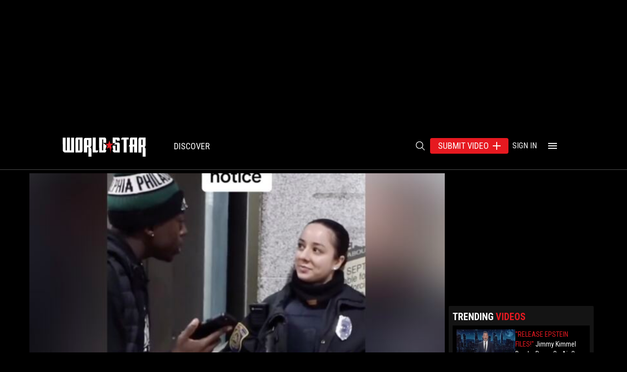

--- FILE ---
content_type: text/javascript
request_url: https://assets.worldstar.com/production/c0f6154d66018b40285747ab4dcee5b7580ca7e8/_next/static/chunks/9398-ae4009edbfec2df7.js
body_size: 13284
content:
"use strict";(self.webpackChunk_N_E=self.webpackChunk_N_E||[]).push([[9398],{71543:function(e,t){t.Z={src:"https://assets.worldstar.com/production/c0f6154d66018b40285747ab4dcee5b7580ca7e8/_next/static/media/icon_time_gray.33096f9c.svg",height:12,width:12,blurWidth:0,blurHeight:0}},21845:function(e,t){t.Z={src:"https://assets.worldstar.com/production/c0f6154d66018b40285747ab4dcee5b7580ca7e8/_next/static/media/icon_view_gray.3928e8a4.svg",height:10,width:18,blurWidth:0,blurHeight:0}},77511:function(e,t,i){var n=i(85893);let l=(0,i(67294).forwardRef)((e,t)=>{let{id:i,width:l,height:r,minHeight:s,collapsible:c=!1,style:a}=e,o="".concat(s||r);return c?(0,n.jsx)("div",{ref:t,id:i,className:"flex justify-center w-full text-center ".concat(a),style:{minHeight:"".concat(o,"px"),maxHeight:"".concat(r,"px")}}):(0,n.jsx)("div",{className:"flex justify-center w-full text-center",style:{minHeight:"".concat(o,"px"),maxHeight:"".concat(r,"px")},children:(0,n.jsx)("div",{ref:t,id:i,style:{maxWidth:"".concat(l,"px"),maxHeight:"".concat(r,"px")}})})});l.displayName="AdSlot",t.Z=l},38157:function(e,t,i){var n=i(85893),l=i(67294),r=i(35915),s=i(83346),c=i(91856),a=i(73685);t.Z=e=>{let{nextVideos:t,serverParams:i,onVideoClickCallbackFunc:o}=e,{canShowAds:d}=(0,c.q)(),{previewTimingCohort:u}=(0,a.Q)(),p={startAt:s.OfK,time:u===s.QXI?s.Z5z:s.JC,shouldLoop:!0};return!!t&&(0,n.jsx)("section",{children:(0,n.jsx)("div",{className:"mt-10 lg:grid lg:grid-cols-3 gap-3",children:null==t?void 0:t.map((e,t)=>(0,n.jsxs)(l.Fragment,{children:[(0,n.jsx)(r.Z,{video:e,serverParams:i,onClickCallbackFunc:o,previewOptions:p},e.encryptedVCode),d&&(null==i?void 0:i.page)===s.YdM&&14===t&&(0,n.jsx)("div",{className:"col-start-1 col-end-4 mx-10 bg-white",children:(0,n.jsx)("sellwild-widget",{})})]},"".concat(e.videoUniqueId,"_").concat(t)))})})}},6572:function(e,t,i){i.d(t,{Z:function(){return h}});var n=i(85893),l=i(75198),r=i.n(l),s=i(77511),c=i(73685),a=i(83346),o=i(87135),d=i(91856),u=i(35915),p=()=>{var e;let{trendingVideos:t}=(0,o.u)(),{serverParams:i}=(0,d.q)(),{trackSelectVideoEvent:l}=(0,c.Q)();return(0,n.jsxs)("section",{className:"p-2 font-['Roboto_Condensed']  w-full h-fit bg-[#141414] rounded-sm",children:[(0,n.jsxs)("div",{className:"flex text-xl space-x-1 uppercase font-bold w-full mb-1",children:[(0,n.jsx)("span",{className:"text-white",children:"TRENDING"}),(0,n.jsx)("span",{className:"text-[#E61920]",children:"VIDEOS"})]}),null==t?void 0:null===(e=t.result)||void 0===e?void 0:e.map(e=>(0,n.jsx)(u.Z,{video:e,serverParams:i,onClickCallbackFunc:e=>{l(a.Uo4,e)},isSidebarCard:!0,previewOptions:{disablePreview:!0}},e.videoUniqueId))]})},h=e=>{let{canShowAds:t=!0,showTrendingVideos:i=!1}=e;return(0,n.jsx)("aside",{className:"hidden lg:block lg:w-[420px] text-2xl ".concat(i?"px-2 py-2":"px-2 py-4"),children:(0,n.jsxs)("div",{className:"h-full",children:[t&&(0,n.jsxs)(n.Fragment,{children:[(0,n.jsx)(s.Z,{id:a.vO2,width:300,height:250}),(0,n.jsx)("div",{className:"mb-[20px]"})]}),i&&(0,n.jsx)(p,{}),t&&(0,n.jsxs)(n.Fragment,{children:[(0,n.jsx)("div",{className:"mb-[20px]"}),(0,n.jsxs)(r(),{stickyStyle:{zIndex:50},children:[(0,n.jsx)(s.Z,{id:a.bjE,width:300,height:250}),(0,n.jsx)("div",{className:"mb-[20px]"}),(0,n.jsx)(s.Z,{id:a.NFR,width:300,height:600})]})]})]})})}},35915:function(e,t,i){i.d(t,{Z:function(){return N}});var n=i(85893),l=i(67294),r=i(25675),s=i.n(r),c=i(74358),a=i(21845),o=i(71543),d=i(91028);let u=(e,t)=>'\n<svg width="'.concat(e,'" height="').concat(t,'" version="1.1" xmlns="http://www.w3.org/2000/svg" xmlns:xlink="http://www.w3.org/1999/xlink">\n  <defs>\n    <linearGradient id="g">\n      <stop stop-color="#333" offset="20%" />\n      <stop stop-color="#222" offset="50%" />\n      <stop stop-color="#333" offset="70%" />\n    </linearGradient>\n  </defs>\n  <rect width="').concat(e,'" height="').concat(t,'" fill="#333" />\n  <rect id="r" width="').concat(e,'" height="').concat(t,'" fill="url(#g)" />\n  <animate xlink:href="#r" attributeName="x" from="-').concat(e,'" to="').concat(e,'" dur="1s" repeatCount="indefinite"  />\n</svg>'),p=e=>window.btoa(e),h=(e,t)=>"data:image/svg+xml;base64,".concat(p(u(e,t)));var x=i(83346),v=e=>{let{title:t,videoFile:i,posterImage:{imageUrl:r,width:c,height:a},startAt:o=x.OfK,time:d=x.Z5z,shouldLoop:u=!0}=e,p=(0,l.useRef)(null),v=(0,l.useRef)(null),f=(0,l.useRef)(null),m=()=>{f.current&&v.current&&(v.current.src||(v.current.src=i),f.current.style.opacity="0",v.current.style.opacity="1",v.current.style.display="block")},w=()=>{f.current&&v.current&&(f.current.style.opacity="1",v.current.style.opacity="0",v.current.style.display="none",v.current.currentTime=o)};return(0,l.useEffect)(()=>{var e,t;return null===(e=p.current)||void 0===e||e.addEventListener("onShowPreview",m),null===(t=p.current)||void 0===t||t.addEventListener("onHidePreview",w),()=>{var e,t;null===(e=p.current)||void 0===e||e.removeEventListener("onShowPreview",m),null===(t=p.current)||void 0===t||t.removeEventListener("onHidePreview",w)}},[]),(0,l.useEffect)(()=>{v.current&&f.current&&(v.current.currentTime=o,v.current.ontimeupdate=()=>{var e;(null===(e=v.current)||void 0===e?void 0:e.currentTime)>=o+d&&(u?v.current.currentTime=o:w())})},[v.current,f.current]),(0,n.jsxs)("div",{ref:p,className:"video-preview-container aspect-video media-container",onMouseEnter:m,onMouseLeave:w,children:[(0,n.jsx)(s(),{ref:f,src:r||"https://hw-static.worldstarhiphop.com/u/pic/2022/05/yQ9JeNMvH982.jpg",alt:t||"Video Title",fill:!0,className:"media-item",style:{zIndex:1},placeholder:"blur",blurDataURL:h(c,a)}),(0,n.jsx)("video",{ref:v,muted:!0,loop:!0,autoPlay:!0,playsInline:!0,"webkit-playsinline":"true",className:"media-item",style:{display:"none",opacity:"0",zIndex:2},poster:r})]})},f=i(70306),m=e=>{let{title:t,videoFile:i,posterImage:{imageUrl:r,width:c,height:a},startAt:o=x.OfK,time:d=x.Z5z,shouldLoop:u=!0}=e,p=(0,l.useRef)(null),v=(0,l.useRef)(null),m=(0,l.useRef)(null),w=(0,l.useRef)(null),j=null==i?void 0:i.replace("http://www.youtube.com/v/","").replace("https://www.youtube.com/v/","").replace("http://youtu.be/","").replace("https://youtu.be/",""),y=e=>{if(e.data===YT.PlayerState.ENDED){if(u){var t,i;null===(t=m.current)||void 0===t||t.seekTo(o),null===(i=m.current)||void 0===i||i.playVideo()}else N()}},b=e=>{m.current=new e.Player(v.current,{height:"100%",width:"100%",videoId:j,playerVars:{autoplay:1,controls:0,mute:1,start:o,end:o+d},events:{onStateChange:y}})},g=()=>{v.current.style.opacity="1",v.current.style.pointerEvents="auto",w.current.style.opacity="0",(0,f.r)().then(e=>b(e))},N=()=>{if(v.current.style.opacity="0",v.current.style.pointerEvents="none",w.current.style.opacity="1","undefined"!=typeof YT){var e;null===(e=m.current)||void 0===e||e.destroy()}};return(0,l.useEffect)(()=>{var e,t;return null===(e=p.current)||void 0===e||e.addEventListener("onShowPreview",g),null===(t=p.current)||void 0===t||t.addEventListener("onHidePreview",N),()=>{var e,t,i;null===(e=p.current)||void 0===e||e.removeEventListener("onShowPreview",g),null===(t=p.current)||void 0===t||t.removeEventListener("onHidePreview",N),"undefined"!=typeof YT&&(null===(i=m.current)||void 0===i||i.destroy())}},[]),(0,n.jsxs)("div",{ref:p,className:"video-preview-container aspect-video",onMouseEnter:g,onMouseLeave:N,children:[(0,n.jsx)("div",{id:"youtubePlayerPreview-".concat(j),ref:v,style:{width:"100%",height:"100%",position:"absolute",top:0,left:0,opacity:0,pointerEvents:"none",transition:"opacity 0.3s ease-in-out"}}),(0,n.jsx)(s(),{ref:w,src:r||"https://hw-static.worldstarhiphop.com/u/pic/2022/05/yQ9JeNMvH982.jpg",alt:t||"Video Title",fill:!0,style:{objectFit:"contain",opacity:1,transition:"opacity 0.3s ease-in-out"},placeholder:"blur",blurDataURL:h(c,a)})]})},w=e=>{let{video:t,width:i,height:l,previewOptions:r}=e,{videoFile:s,title:a,imageUrl:o}=t;return(0,c.AR)(s)?(0,n.jsx)(m,{title:a,videoFile:s,posterImage:{imageUrl:o,width:i,height:l},startAt:null==r?void 0:r.startAt,time:null==r?void 0:r.time,shouldLoop:null==r?void 0:r.shouldLoop}):(0,n.jsx)(v,{title:a,videoFile:s,posterImage:{imageUrl:o,width:i,height:l},startAt:null==r?void 0:r.startAt,time:null==r?void 0:r.time,shouldLoop:null==r?void 0:r.shouldLoop})},j=e=>{var t,i;let{video:r,isSidebarCard:u=!1,previewOptions:p}=e,[x,v]=(0,l.useState)(0),[f,m]=(0,l.useState)(0),j=(0,l.useRef)(null),{imageUrl:y,title:b,titleHighlight:g,numberOfViews:N,postedDate:E}=r,[P,R]=(0,l.useState)(null);return(0,l.useEffect)(()=>{R((0,c.PO)(E))},[E]),(0,l.useEffect)(()=>{v(j.current.clientHeight),m(j.current.clientWidth)},[null===(t=j.current)||void 0===t?void 0:t.clientHeight,null===(i=j.current)||void 0===i?void 0:i.clientWidth]),(0,n.jsxs)("div",{className:"w-full bg-black hover:bg-surface-tertiary flex ".concat(u?"flex-row h-[98px] gap-2 p-2 mb-1":"flex-col h-[325px] p-2 gap-4"," content-between"),children:[(0,n.jsx)("div",{className:"".concat(u?"w-[120px] h-[80px]":"flex-grow-0 flex-shrink-0 h-[172px] basis-[172px]"),children:(0,n.jsx)("div",{ref:j,style:{width:"100%",height:"100%",position:"relative"},children:(null==p?void 0:p.disablePreview)?(0,n.jsx)(s(),{src:y||"https://hw-static.worldstarhiphop.com/u/pic/2022/05/yQ9JeNMvH982.jpg",alt:b||"Video Title",fill:!0,style:{objectFit:u?"fill":"contain"},placeholder:"blur",blurDataURL:h(f,x)}):(0,n.jsx)(w,{video:r,width:f,height:x,previewOptions:p})})}),(0,n.jsxs)("div",{className:"flex flex-col flex-1 justify-between text-sm",children:[(0,n.jsx)("div",{className:"text-white ".concat(u?"line-clamp-3":""),children:(0,n.jsxs)("h2",{id:"description",children:[(0,n.jsx)("span",{className:"text-text-brand font-[500] ".concat((null==g?void 0:g.length)>0?"inline":"hidden"),children:"".concat(g.toUpperCase()," ")}),(0,n.jsx)("span",{children:b})]})}),(0,n.jsxs)("div",{className:"flex w-full flex-row items-start gap-3 text-[12px] text-[#979797] ".concat(u?"leading-4":""),children:[(0,n.jsxs)("div",{className:"flex items-center",children:[(0,n.jsx)("div",{className:"relative w-[18px] ".concat(u?"h-[16px]":"h-[10px]"," mr-1"),children:(0,n.jsx)(s(),{src:u?d.Z:a.Z,fill:!0,style:{objectFit:"contain"},alt:"views"})}),(0,n.jsx)("div",{children:"".concat((0,c.CZ)(N))})]}),(0,n.jsxs)("div",{className:"flex items-center",children:[(0,n.jsx)("div",{className:"relative w-[12px] h-[12px] mr-1",children:(0,n.jsx)(s(),{src:o.Z,fill:!0,style:{objectFit:"contain"},alt:"date submitted"})}),(0,n.jsx)("div",{children:P})]})]})]})]})},y=e=>{var t,i;let{video:r,previewOptions:d}=e,[u,p]=(0,l.useState)(0),[x,v]=(0,l.useState)(0),f=(0,l.useRef)(null),{imageUrl:m,title:j,titleHighlight:y,numberOfViews:b,postedDate:g}=r,[N,E]=(0,l.useState)(null);return(0,l.useEffect)(()=>{E((0,c.PO)(g))},[g]),(0,l.useEffect)(()=>{p(f.current.clientHeight),v(f.current.clientWidth)},[null===(t=f.current)||void 0===t?void 0:t.clientHeight,null===(i=f.current)||void 0===i?void 0:i.clientWidth]),(0,n.jsxs)("div",{className:"flex flex-row h-[120px] w-full border-b-[1px] border-b-[#303030] -mt-[10px]",children:[(0,n.jsx)("div",{className:"w-[40%] flex-shrink-0 h-full py-3 pl-4",children:(0,n.jsx)("div",{ref:f,className:"relative w-full max-w-[12rem] h-full",children:(null==d?void 0:d.disablePreview)?(0,n.jsx)(s(),{src:m||"https://hw-static.worldstarhiphop.com/u/pic/2022/05/yQ9JeNMvH982.jpg",alt:j||"Video Title",fill:!0,style:{objectFit:"fill"},placeholder:"blur",blurDataURL:h(x,u)}):(0,n.jsx)(w,{video:r,width:x,height:u,previewOptions:d})})}),(0,n.jsxs)("div",{className:"flex flex-col justify-between px-3 py-3",children:[(0,n.jsx)("div",{className:"text-white",children:(0,n.jsxs)("h2",{id:"description",className:"text-[14px] line-clamp-4 leading-[19px]",children:[(0,n.jsx)("span",{className:"text-text-brand font-[500] ".concat((null==y?void 0:y.length)>0?"inline":"hidden"),children:"".concat(y.toUpperCase()," ")}),(0,n.jsx)("span",{children:j})]})}),(0,n.jsxs)("div",{className:"flex flex-row gap-3 items-start text-[#979797] text-[11px] w-full",children:[(0,n.jsxs)("div",{className:"flex items-center",children:[(0,n.jsx)("div",{className:"relative w-[14px] h-[8px] mr-1",children:(0,n.jsx)(s(),{src:a.Z,fill:!0,style:{objectFit:"contain"},alt:"views"})}),(0,n.jsx)("div",{children:"".concat((0,c.CZ)(b))})]}),(0,n.jsxs)("div",{className:"flex items-center",children:[(0,n.jsx)("div",{className:"relative w-[12px] h-[12px] mr-1",children:(0,n.jsx)(s(),{src:o.Z,fill:!0,style:{objectFit:"contain"},alt:"date submitted"})}),(0,n.jsx)("div",{children:N})]})]})]})]})},b=i(11163),g=i(5726),N=e=>{let{video:t,serverParams:i,onClickCallbackFunc:l,isSidebarCard:r=!1,previewOptions:s}=e,{videoUrl:c}=t,{isMobile:a}=i,o=(0,b.useRouter)();return(0,n.jsx)("a",{className:"feed_video_container",href:c,onClick:e=>{e.preventDefault(),l&&l(t);let i=(0,g.uP)(c);o.push(i,i,{scroll:!a})},children:a?(0,n.jsx)(y,{video:t,previewOptions:{...s}}):(0,n.jsx)(j,{video:t,isSidebarCard:r,previewOptions:s})})}},87135:function(e,t,i){i.d(t,{G:function(){return s},u:function(){return c}});var n=i(85893),l=i(67294);let r=(0,l.createContext)({}),s=e=>{let{prefetchedVideos:t,trendingVideos:i,children:s}=e,[c,a]=(0,l.useState)([]);return(0,n.jsx)(r.Provider,{value:{prefetchedVideos:t,nextVideos:c,trendingVideos:i,setNextVideos:a},children:s})},c=()=>(0,l.useContext)(r)},70306:function(e,t,i){i.d(t,{r:function(){return n}});let n=()=>new Promise(e=>{if("undefined"!=typeof YT){e(window.YT);return}if(!document.querySelector('script[src="https://www.youtube.com/iframe_api"]')){let e=document.createElement("script");e.src="https://www.youtube.com/iframe_api";let t=document.getElementsByTagName("script")[0];t.parentNode.insertBefore(e,t)}let t=window.onYouTubeIframeAPIReady;window.onYouTubeIframeAPIReady=()=>{t&&t(),e(window.YT)}})}}]);

--- FILE ---
content_type: application/javascript
request_url: https://cadmus.script.ac/ddla593ymz72o/script.js
body_size: 78844
content:
(new function(){var c=['ANnWlMLUAMvJDa==','pceTlsbIBwq6lY9Nyw0/DhLWzt0=','uejkuW==','Dgv4DenVBNrLBNq=','C2PZ','yMLKCY5ZDgf0CW==','zNjHBwvfBgvTzw50','DxnLCKfNzw50','jM5HBwu9','sfrnterVy3vTzw50','y2XHC3noyw1L','zhLU','Ahr0Chm6','kcL7Fq==','rg9JDw1LBNqUD3jPDgu=','qMf0DgvYEu1HBMfNzxi=','vezg','C3bSAwnL','w0zgoLrctf0=','ic8Gz2v0','lcaN','yxr0ywnOu2HHzg93','z2v0t3DUuhjVCgvYDhLoyw1LCW==','jMD0oW==','pcfKB2n0ExbLigH0BwW+','Aw5PDdPZDgf0zq==','psHCzcSPxhmOy29UDgvUDd0Iw14IxsSIkq==','w0vFq1nqxq==','re9dvu1ftLrFrLjbr01ftLrFtK9erq==','y2v0','B3bHy2L0Eq==','qvvesu8=','BM9Kzu5HBwu=','Bg9JywXoyw1L','ywXSB3CTzM9YBxmGywXSB3CTCg9PBNrLCI1SB2nRigfSBg93lxbVChvWCYbHBgXVDY1WB3b1ChmTDg8TzxnJyxbLlxnHBMrIB3GGywXSB3CTC2fTzs1VCMLNAw4GywXSB3CTC2nYAxb0CYbHBgXVDY10B3aTBMf2AwDHDgLVBI1IEs11C2vYlwfJDgL2yxrPB24=','qKnd','DMLZAwjPBgL0EwnOyw5Nzq==','igfSBg93lxbYzxnLBNrHDgLVBG==','u0nssvbu','y3vZDg9Tx2zPzwXKCW==','CgfYzw50','jM1LzgLHvhLWzt0=','BwLU','DgLTzvrVuMvZCg9Uza==','z2v0u2XVDeLKtwfW','y2XVBMu=','sfrnteLTywDLrwXLBwvUDc5ZCMm=','z2v0rxzLBNrZ','CgfYC2u=','C3lrGq==','CMvZCg9UC2u=','q0TkrW==','u1zhrwXLBwvUDa==','tKfm','jMLZqMfJA2zPBgW9','lNbHCMvUDcW=','Aw5qBgfJzw1LBNq=','icaGigf0igDLDa==','suzsqu1f','yMXVyG==','CMvZB3vYy2u=','zxz0lwrXCW==','jMfNBM9ZDgLJteLjzd0=','v2fYBMLUz3m=','z2v0uhjVDg90ExbLt2y=','id0+ia==','ChjVDg9JB2W=','jMn0oG==','phrIBd51CMW9','Bg9JyxrPB24U','Aw5PDa==','DM0TCgXHy2vTzw50','w0zgoLbcxq==','y2zNlwv2ywW=','C2vUzejLywnVBG==','CMfUzg9T','C2vLzfrHzW==','qKLeuI5uqKW=','DgH1BwjUywLS','Aw1NlMnVBgXLy3rPB24=','CMvTB3zLq2HPBgq=','D2LUzg93','C2vZC2LVBKLK','C2rJ','lcbUBY13BMqTzxzHBdOG','AgfZ','ic8Glq==','pceTlsbIBwq6lY90yMW/ywrVBwfPBNm9','CMvSB2fK','qxjYyxK=','jNrLBxbSyxrLswq9','y29UDgvUDc1Zzwn1CML0Es1WB2XPy3K=','zxz0lwfKC3rR','revm','BM8Tzg9J','jgPZy29TCf9OAwrKzw5F','Cg9W','su1h','zxz0lxb3CJi=','C2v0uhjVDg90ExbLt2y=','z2v0qxr0CMLIDxrL','y2XVC2u=','Bwf0y2G=','yNv0Dg9U','ls8Vlq==','zxz0lxHOCMG=','lM9Ilwr5BMfTAwmTCMvJlwXPBMS=','lt4G','C2nYAxb0','lcbJywXSzxi6ia==','CMvTB3zL','Ahr0Cc1LCxvPDG==','BM93','yxbPu2vZC2LVBLv1Awq=','ywn0Aw9Utg9Nrgf0yq==','zM9YrwfJAa==','Aw1Nw2fSDf0=','w0rpoKvwvf0=','zxz0lwDNCW==','sdLlsW==','DMLZAwjPBgL0Eq==','sw5PDc4=','qxr0CG==','DxjSidOG','Bg9Nu2L6zq==','BgvUz3rO','C3jJzg9J','wfbnlKy=','B3DUzxjfBgvTzw50','zxz0lwnRAMC=','ywn0Aw9Ux2DYB3vWx2LK','jMn1CNjLBMn5pq==','zg9JDw1LBNq=','we1mshr0CfjLCxvLC3q=','cMDSB2jHBcbJB2rLqgfIB3v0oMjSyw5RoG==','y2XLyxjuAw1LB3v0','ve9q','mtaWjq==','zMLYC3rrDwfYDgLSzq==','z2v0ugfYyw1LDgvY','AgfZqMvLBKfJDgL2zq==','EKLUzgv4','jMnWBt0=','Aw5Zzxj0qwrQywnLBNrfBgvTzw50','zNjHBwvZ','Bxv0zwqGCgXHExnPBMXPBMuG','z2v0rwXLBwvUDhncEvrHz05HBwu=','w0vsuL9dxq==','jMX0oW==','CMvS','C2v0vgLTzw91Da==','ywXSB3CTDg9Wlw5HDMLNyxrPB24=','Aw50zxj2zw50Aw9U','Ahr0Chm6lY9ZBwvHz29SlNjLDMnVBNrLBNq=','Ag9ZDg5HBwu=','zM9YBurHDge=','jfDmwfjTqwq=','B2jZzxj2zq==','yMXVy2TPBMC=','qKLeuI5HDwn0Aw9Urw5K','CgfYzw50rwXLBwvUDa==','CgjFyq==','zMvHDhvYzq==','yxbPrNjHBwvtyG==','x3r5CgvVzIG=','zgf0yxnLDa==','rwXLBwvUDa==','y3jLyxrPDMvjza==','zMv0y2G=','C2v0uMvXDwvZDeHLywrLCG==','pceTlsbIBwq6lY9Nyw0Gls0+','zgvMyxvSDc1ZCMm=','DMvYC2LVBG==','C292CM5FywrFDw5PDa==','y2XPy2TuyxjNzxq=','AteZBG==','AxnbCNjHEq==','u25HChnOB3q=','CMv2B2TLt2jQzwn0vvjm','ywrvBML0q29Kzxm=','zg9JDw1LBNrfBgvTzw50','yxbWBhLZCMnKB2m=','Aw5dCMvHDgL2zq==','Dw5ZAgLMDa==','y2fSBgvYoIa=','CgXHEq==','phjJDd50Ehq9','Cg9YDa==','AMf2yxnJCMLWDdPMywXZzq==','sfrnte1LzgLHrwXLBwvUDa==','yxbWzw5Kq2HPBgq6ia==','w0vFtK9Fsf0=','sfrntejHC2vfBgvTzw50','Cg9ZAxrPB24=','rKfuuG==','z29Vz2XLx2fKC19PzNjHBwvF','rg9JDw1LBNq=','r0fe','AgvPz2H0','ywz0zxjIzwDPBG==','jNnPEMu9','sfrntefUy2HVCKvSzw1LBNq=','y2rUlNrHyM9VBgeUy29Tl2v4Dc9KEw5HBwLJlwnVBNrLBNqTBg9HzgvY','sun3zM1XANK=','Aw1Nw2fSDf0SihnWyw5BDgL0BgvD','C3r5Bgu=','lNbVChvWlwnVBNrLBNq6BM90kc5OAwrLkq==','AgLKzq==','B25TzxnZywDL','BNvSBa==','ywr1CMW9','tMf2AwDHDg9Y','Aw1H','DMLZAwjPBgL0Evn0yxrL','sfrnteLgCMfTzuvSzw1LBNq=','sfrnta==','qK9ewq==','ic8Grevwmu9h','DgvZDa==','zMLSDgvY','BwvZC2fNzq==','C3rYAw5N','C2HVDwXKlwjSB2nR','tvnjrq==','CgXHy2vTzw50sfrnta==','zMfSC2u=','C3rHy2S=','Aw5Uzxjive1m','jMnHBxbHAwDUswq9','ChvIywrZ','vfDdtW==','AM9PBG==','CMv0DxjUihDPBMrVD1SN','CM9VDa==','Bwf0y2HLCW==','zgLZywjSzwq6ia==','cIaGicbHDcbHyM91DdPZCMnKB2m6','zxz0lwrLDJfVzW==','AhjLzG==','y3jLyxrLvhjLzvDHBgTLCG==','yxbPt2jZzxj2zxjnB2rL','yMLKuMvZCg9UC2u=','z2v0','q1rj','ANnVBG==','rLjd','zg9Uzq==','B25HyM9YDa==','B25fDMvUDa==','sfrnteLTywDLrwXLBwvUDa==','kg5LDYbMDw5JDgLVBIa=','tM9Kzq==','z2v0u2vJB25KCW==','yMLUza==','qvjfqsbcuIbdt0WGru1cruqGsfiGteLosYbqqvjbtsbtt1vsq0uGvfjbq0SGv0jsifnuwuXfifrjveXf','BwfW','AgfZAa==','yxeTy2zN','iL0UCNvUkhT3BMq6D2LUzg93lhnQCZO=','qurg','y2zNlwLTyq==','y3vYCMvUDe5Vzgu=','BwvKAwfuExbL','uNvUDgLTzs5PBMPLy3q=','DgHLBG==','C292CM4Ty29UBMvJDc1Hza==','z2v0uMvZCg9UC2vizwfKzxi=','D2XN','Bwv0yunVBNrLBNq=','AxncywnRzMLSBa==','DMLLD3bVCNrfBgvTzw50','y3vZDg9Tzxjjza==','C3rHDhvZ','lMrVy3vTzw50la==','y29UDgvUDd0I','C3vIC3rY','r290y2HH','w0fqqZPhqurD','Bg9HzgLUzW==','jNf1B3q7','C29Tzq==','jNu9','CgfNzwHPzgu=','lKLUAMvJDgvK','C2v0qxr0CMLIDxrL','yxnZAwDU','zgvHBeLK','phrIBd50Ehq9','BgfUz3vHz2vZ','pevgpG==','B25TB3vZzwrVD24=','zxHLyW==','rxzLBNrZ','qxr0zw1WDgvKihrVDgfSigXVzYbZAxPLoIa=','iIaTpsa=','lcbJDwu6ia==','BgLUzuL0zw1jza==','Bwf4','pceTlsbIBwq6lY9WCMvIAwqGls0+','C3jJ','ywXS','sw5PDa==','CMvUzgvYqMXVy2TPBMDtDgf0Dxm=','C2vHCMnOugfYyw1Z','x3bIANnhBg9IywXZ','C291CMnLqwDUB3n0AwndCMvHDgL2zuLK','B25LCNjVCG==','zNvUy3rPB24=','Bg9HzgvKBwv0ywrHDge=','zxz0lwG5A2SY','y3vYCMvUy3K=','CMvSB2fKzwq=','vejm','w0vFtu9erv0G','zgvSzxrL','B2jQzwn0','y29UDgvUDa==','pg9IBJ5OCMvMpq==','D2L0AenYzwrLBNrPywXZ','v0DmmG==','vKLeru8=','DgfNtMfTzq==','y29TCgXLDgu=','sgvHDNLbzeLUDgvYDMvUDgLVBG==','y3jLyxrPDMvuzw1WBgf0zuLK','tLnFrvjst1jFtufmrK9stuvex1vssq==','y2HHCKnVzgvbDa==','AgvHzgvY','rv9dqG==','rfDs','jMe9','rxjYB3i=','ufDsmG==','Dw5SB2fK','vefcteu=','yxbWzw5Kq2HPBgq=','CxvLCNLtzwXLy3rVCG==','yMXVyJO=','C3DY','yxjNCW==','cKbHyM91DdPZCMnKB2m=','zxz0lwfWzW==','x19dte5Ft1bftL9qt1bvuf9F','w0vsuL9nx0Lewf0=','C2TPCc1PBMO=','BI9H','weHssa==','y2XVC2vZDa==','BMf0DxjHBeHLAwDODa==','BNr2','BM9VCgvUzxi=','u2vJDxjPDhLfCNjVCG==','zxjYB3i=','pc9Zy3jPChq+','sfrnterVy3vTzw50lMLUAMvJDa==','w0nsrLi6r0fnxq==','w0zgoLLixq==','y21K','z2v0t3DUuhjVCgvYDhLezxnJCMLWDg9Y','Aw1WDMLLDW==','phjJDd53Awq9','D2LUzg93lG==','CMvZCg9UC2vvuKW=','y29Slxr0za==','qKLeuI5uveq=','BM9Kzvr5Cgu=','ic0TpG==','ksKUCNvUka==','CgfYzw50tM9Kzq==','y29SlwfKyW==','yMLKv29U','AwzYyw1LoIa=','w0zgoLyXxq==','BgfUzgLUzY1WywDL','reLw','zxz0lxDNBdi=','zxz0lwHYDW==','sfrnte1LDgffBgvTzw50','B25YzwfKExn0yxrLy2HHBMDL','cMDLDebQyxzHC2nYAxb0oG==','y3vL','C3rHCNrLza==','AgfZqxr0CMLIDxrL','y2XHC3nmAxn0','zM9YBvn1yM1PDa==','y29UDgvUDfDPBMrVDW==','qurtveS=','pceTlsbIBwq6lY9WCMvIAwq/ywrVBwfPBNm9','BhrYCfDYyxbWzwrfEhbY','CMvHzhLtDgf0zq==','C2nYAxb0u3jJ','Chv0','CMv3CML0zq==','zxzHBa==','q0Xt','Dg9W','BMf0DxjHBfDPzhrO','B3bLBG==','CgjQCY5WDxq=','ic8GC3rHy2S=','zxz0lw5MBG==','qvbq','lMnSBI1WB3b1Cc13CMfWCgvY','re9nq29UDgvUDeXVywrLza==','y2zNlwDNCW==','y2zNlwG5A2S=','rvHqlvrp','AwXS','renm','yxbPqxv0B3bSyxK=','BMf2AwDHDgLVBG==','Ahr0CevXDwL2','uKrolvG=','sfrntfnJCMLWDevSzw1LBNq=','z2v0rw50CMLLC0j5tMfTzq==','v2vIu29JA2v0','DgHPCMrrDwfYDgLSzq==','y29UC29Szq==','C2vHCMnO','CMvWBgfJzunOAwXKoIa=','ChvZAa==','zxz0lwzYyW==','w0zgoKrztL0=','zxz0lwyYzG==','yMLKC1jLy2vPDMvK','yxbPvxnLCNnJCMLWDa==','yxbPu3PTrNjvBNDYCa==','EhnVBgXH','C3rYAw5NAwz5','yw5Jzxn0B3jpCMLNAw5Z','q1jjtG==','su5e','zxz0lxDZEg8=','ywX0','y29Uy2f0rxjYB3iGlYa=','x19JC3bYx18=','zw50CMLLCW==','B25SB2fK','C2XVDfjLC3bVBNnLuMvJzwL2zwq=','x19JB25ZB2XLlMeKyW==','zw5Kzwq=','BMf2AwDHDg9Y','[base64]','yxbWBhK=','lcbUBY1LDMfSoIa=','C2L6zq==','y29UC3rYDwn0B3i=','DhjHy2vK','q09j','rLmUvfjl','y29P','w0vsuL9gxq==','yxjYyxLcDwzMzxi=','FsKO','ue9tva==','yM9KEq==','Bg9JyxrPB24=','ywrZCNzYlM9YzW==','u3LUDgf4rxjYB3i=','D2vIA2L0qxvKAw9ezwnVzgvKqNL0zunVDw50','C2vUza==','uKztsa==','qxbWlNb1Da==','y29SlwjPzhq=','z29Vz2XL','CMvMCMvZAa==','qKftrq==','v2vIr0WYuMvUzgvYAw5Nq29UDgv4Da==','ywXSB3CTDg9Wlw5HDMLNyxrPB24TyNKTDxnLCI1Hy3rPDMf0Aw9U','C2v0DgLUz3m=','D25K','Bw9Kzq==','ihWG','CMvQzwn0','zML4zwq=','jNvYBd0=','w0vFq1nqxsa=','BNvTyMvY','x2uSigv2ywWO','w0zgoKDbrf0=','v0felq==','CgXHExnPBMXPBMu=','ChjVDg90ExbL','iIaRpsa=','DgL0Bgu=','C2nYAxb0CW==','w0vsuL9uxq==','zMLUza==','v2vIr0Xszw5KzxjPBMDdB250zxH0','DMfSDwvZ','x3uODgHPCYWGjW==','y3bT','uMfUz2vfCNjVCG==','DgjS','v2LUzg93lM9UzxjYB3i=','jMfNBM9ZDgLJswq9','C2fUzgjVEd0I','C3jJpsjQyxzHC2nYAxb0oMzHBhnLiIbVBMXVywq9iG==','jNrPDgXLpq==','sw5PDgLHBgL6yxrPB25gywLSzwq=','w29IAMvJDcboyxzPz2f0Aw9Uxq==','zxz0lwfWCa==','vvDq','q29SBgvJDgLVBG==','zxz0lxzLDa==','jMfTCdS=','Bg9N','Cg9PBNrLCKv2zw50CW==','C3rHCNq=','CgfNzxzPzxC=','CMvZAwr1ywXive1m','DgvTCgXHDgu=','qurtveSZ','lcbKB2m6ia==','yNrVyq==','Aw5Zzxj0qwrQywnLBNrive1m','su5qvvq=','DxnLCKfJDgL2yxrPB24=','sw50zxjUywXfCNjVCG==','jNnYyZ0=','z2v0vgLTzxPVBMvpzMzZzxq=','yxbPu2nYAxb0u3jJ','CgjFD29U','yxbPvMvYC2LVBLn1zMzPEa==','pgHLywq+pc9OzwfKpJXIB2r5pJWVyM9KEt4=','uKnu','t0jo','zxz0lwjJyW==','y2XPy2S=','w0vFrLjDia==','w0zgoK9oxq==','ugfNzq==','yxvJDgLVBKLK','tuvuqq==','D3jPDgu=','zNjVBunOyxjdB2rL','zgLZCgXHEq==','Ahr0Chm6lY9PlMnSzwfUlMDNlZfH','yxbWBgLJyxrPB24VEc13D3CTzM9YBs11CMXLBMnVzgvK','zgvMAw5LuhjVCgvYDhK=','DgLTzq==','DxnLCMnVDw50CNK=','uMvWB3j0Aw5Nt2jZzxj2zxi=','yxbPsw50zwDYyxrPB25nB2rL','C3vIBwL0','CMvXDwvZDeLK','Aw1WBgvTzw50yxrPB24=','y2XLyxjjBNrLCNzHBa==','y29UzMLN','y2zJB21Wyxq=','BM9Uzq==','ChjLCgvUza==','DxjS','y2HLy2STAxmTywq=','DgfIB29Syq==','zxzLBNruExbL','C3bSAxq=','u1rn','z2fToG==','w1jguJPhqu1D','u1rzteu=','zgvMyxvSDfzPzxC=','Bxv0zwq=','CgjFCMvZ','ywrK','lMfZvg9W','DMfZDfHTBa==','kgz1BMn0Aw9UkhDPBMrVDYXZzwXMlhbHCMvUDcX0B3aSzg9JDw1LBNqSBg9JyxrPB24PEW==','CMvWBgfJzunOAwXKCMvU','B3DUzxjeB2n1BwvUDa==','qurd','y3vYCMvUDfnYyW==','zgLZywjSzwq=','zgf0yq==','y2zNlwDHBxnSB3q=','Dg1S','zgv0ywLSCW==','y29SlxbIyNm=','x191DI4KD3jHCcG=','zw51BwvYywjSzq==','y29UzMLNDxjHyMXL','D3jPDgfIBgu=','kgmPienSzwfUlMLVieLUyY4SidiWmJiUiefSBcbsAwDODhmGuMvZzxj2zwq=','Dgv4Da==','zxzLCNK=','C29YDa==','zhvYyxrPB24=','sfrnteLMCMfTzuvSzw1LBNqU','B3v0zxjive1m','yMLKlNrLBgvTzxrYEq==','ywrSlq==','Aw50zxjHy3rPDMu=','zNjVBq==','w0vsuL9ex0Lewf0=','C3rHCNruAw1L','ihWGC25HChnOB3q6ia==','lMHYzwy=','BgfZDeLUzgv4t2y=','AgLKzgvU','y3jLyxrL','y2zNlwv0BhC=','A3DZlwfKB21HAw4=','uhjLr290y2HH','w0zgoLnuxq==','CMv0DxjUihDPBMrVDY4=','C3lrGt0I','pceTlsbIBwq6lY9WCMvIAwq/','C3jJzg9Jpsi=','C3rHy2S6ia==','C2HPzNq=','EhbT','jNrODw1IBMfPBd0=','w0fqqZPuqKXD','jMXPBMvjDgvTswq9','CMvUzgvYzwq=','igLUia==','zgL2lwLUC3rPy2f0B3iTywq=','zgLY','jNq9','B250B3vJAhn0yxj0','CgjFCMvX','CMvTB3zLqxr0CMLIDxrL','idOG','sfrnteLMCMfTzuvSzw1LBNqUyxbWBhLZCMm=','AMf2yxnJCMLWDdO=','Dg9Wtg9JyxrPB24=','Cgf0Ag5HBwu=','rNjHBwu=','zMLYC3rfBgvTzw50q2HPBgq=','Dg9mB3DLCKnHC2u=','DMfSDwu=','yMLKzgvY','w0feu1rloLbcsLnD','zxz0lw5HDG==','zxz0lwfWywm=','y2fSBa==','Aw5JBhvKzxm=','CMv0DxjUicaKChH5','DhjJ','phjJDd50z3q9','Awq9','Ag1UC19Kzwj1zZ10CNvL','CMnFy29UDf8=','cIaGicbHDcbHyM91DdPIBgfUAZO=','D2LKDgG=','DM9SDw1Ly2HHBMDL','zMLYC3rdAgLSza==','nc4Yos4YmI1HCq==','y3vYCMvUDfrPBwu=','x3nLBgy=','CMvWBgfJzvDPDgG=','lNrVCcW=','Ahr0CdO=','zgvLCgvZDa==','Aw1W','yxjNDw1LBNrZid0Gw10UC2XPy2uUy2fSBcHHCMD1BwvUDhmSidyPoYa=','AwzYyw1Llgf1zgLVlhzPzgvV','C2HVDwXKlxvUD3jHCa==','CxvL','C2v0vNbHAwrnB2rL','lNbVChvW','DhLWzq==','y2LK','zxjYB3jtDhjPBMC=','BwLKCg9PBNq=','B3zLCNjPzgu=','zxz0lwG5A2S=','zgvMAw5LuhjVCgvYDgLLCW==','ANn0Aw1LC3rHBxa=','yxvJDgLVBKvUza==','vhjPzgvUDa==','x19WCM90B19F','pg9IBJ50Ehq9','ywr2zxj0AxnLCKrVBwfPBNm=','qxvKAw9cDwzMzxjtB3vYy2voB2rL','pceTlsbIBwq6lY9Nyw0/ywr2zxj0AxnLCKLKpq==','ywrvBML0q29Kzq==','Dg9vChbLCKnHC2u=','v1nytYaVia==','C2v0qxr0CMLIDxrLtM9Kzq==','CxvLCNLtzwXLy3rVCKfSBa==','reLs','yxbWlwjHBM5LCG==','tM9Kzs5Fx2nZChjFxZOG','DxDW','yMvMB3jLDw5SB2fK','DhrK','Dg9tDhjPBMC=','jImZotS=','rJjg','v2LUzg93lMXVy2f0Aw9U','qMXVy2TLza==','qvbh','qvbbqW==','CMvWBgfJzq==','CMvZCg9UC2vuzxH0','yxbPrxzHBfDYyxa=','y2XUlwj1DhrVBI13CMfWCgvY','igLZig5VDcbLEhrLBNnPyMXL','rvHqlvvm','Aw5UzxjuzxH0','DgH1BwiTC2L6zq==','C2vSzG==','DgLTzxvWzgf0zq==','C2fMzuzYyw1L','pgH0BwW+','v2LUzg93lMnSAwnR','Dg9Wzg93BG==','qMfUBMvY','tI9b','zgvZDgLUyxrPB24=','yxv0B3bSyxK=','y29UDgfPBNm=','D2LUzg93lNbHCMvUDfSI','BNjaB3jPz2LUywW=','rNvUy3rPB24=','Aw5Zzxj0qMvMB3jLoIa=','ywrjza==','sfrntevSzw1LBNq=','w0vsuL9urL0=','ic8GywXSB3DdywXS','zNjHBwvtCMm=','CNvUvgfYz2v0Aw5Nqvbo','rfvq','yMLKuMvXDwvZDgvK','yMXVy2S=','qKLeuI5qqKPt','CMvWBgfJzunOAwXK','tKzo','y2HPBgroB2rLCW==','w0vsuL9exq==','x2jSyw5R','qKLeuI5IAwrszxnWB25Zzq==','y29Uy2f0','wfbnlK0=','C3vIC3rYAw5N','Bwv0yvTODhrWlwvXDwL2psjdB250zw50lvnLy3vYAxr5lvbVBgLJEsjD','DhjPBq==','BMv4De5Vzgu=','zxz0lwX0CNaY','ruXftuvovf9ot0rf','BM9Uy2u=','AhrTBerHDge=','CNvU','Cg9ZDe1LC3nHz2u=','yMXVy2Tizwf2EufKCW==','id4GzxzHBa==','lKDVB2DSzufJDgL2zvzPzxDfBgvTzw50','C2v0','C2nYAxb0q29Kzq==','y2fTCgfPz25jza==','w0vFwfrFtL0=','qvfFvejm','z2v0uMvZCg9UC2vjBMzVCM1HDgLVBG==','y29SlwLTzW==','lMnSBI1IDxr0B24TD3jHChbLCG==','psHCzcSPxhm=','Bg9JyxrPB24V','z2v0sgLNAgvZDenWBujPzhm=','r0vu','z29Vz2XLDgfN','qK5s','zwXHChnLzf90Aw1L','yMvUAMK=','ywr2zxj0AxnLCKLK','cKbHyM91DdPIBgfUAW==','y3DZ','y29UDgvUDerVy3vTzw50','zg9JD3jPDgu=','D3jPDgvSBG==','j25VBMnLlq==','rv9tvfi=','qKLeuI5Mzw5JAw5N','y2XVC2vK','lI4U','CM91BMq=','phnJCMLWDcbUB25Jzt0I','jMfKB21HAw49','lM9U','B3zLCMzSB3C=','y3vYCMvUDfnJCMLWDa==','lMXVy2f0Aw9UktS=','rxzLBNruyxjNzxq=','r0fex0vsuG==','Awq6ia==','[base64]','CMvMzxjYzxi=','BMf2AwDHDgu=','CMvMCMvZAcbB','vejprfK=','zMfPBgvKoIa=','BMfTzq==','zgvIDwDNzxi=','zNjHBwvtCMneB2m=','ic8G','zxz0lwXVzW==','ywrJlMnVBgXLy3rPB24=','sfzbra==','C291CMnL','qLvuve9o','y3jLyxrLrwXLBwvUDa==','vw5LEhbLy3rLzcbJB2rLCIbZzxr1CcbMywLSDxjLoGO=','y2zNlwH1yG==','zMXVB3i=','cI0TlqO=','C2nYAxb0lxnYyW==','cMDSB2jHBcbJB2rLqgfIB3v0oNnYy2rVyZO=','A2v5CW==','yxvKAw9uCMfJA3m=','y3jLyxrLsfrnterVy3vTzw50','AgfUzgXLrxzLBNq=','zxz0lwH2ywq=','CgvYzM9YBwfUy2u=','w0fqqZPcsurD','C2fUzgjVEa==','DhrKlMnVBgXLy3rPB24=','Aw5KzxHpzG==','C2XPy2u=','Dw53CMfW','rK9stq==','y2HPBgrfBgvTzw50q291BNq=','pJWV','B25JBgLJAW==','rwXLBwvUDc5PBNnLCNrbzgPHy2vUDevSzw1LBNq=','Bg9Hza==','y29UzMLNlNnLzwr0ywCUy29Tl3n0yw5KyxjKlwLMCMfTzs9PBMrLEc52mq==','C2fMzq==','senv','Bwv0yq==','y2fSBcb0BYbLDMfSkcKGyMXVy2TLzcbIEsbdu1a=','Bg9NmG==','oYbZy3jPChqTC3jJicDUB25Jzs0=','ANn0EM9MzNnLDa==','q29UDgvUDc1uExbL','y2fSBgvY','DMLKzw8=','C291CMnLqwDUB3n0AwnmAw5LsxrLBuLK','jMjPzgrLCJ0=','ChjLyMLK','D3D3lG==','zxzLBNq=','AgvHza==','C2XVDa==','C2v0sw50zxj2ywW=','yxbWBgLJyxrPB24VANnVBG==','yxbWzw5K','Aw1N','DMLKzw9Fzgf0yq==','tgLZDgvUzxiUD3jHCa==','jMnYzwf0AxzLswq9','y2LVrgvIDwC=','zxz0lxDHCM4=','ywrKrxzLBNrmAxn0zw5LCG==','w0zgoLLioKDft10=','lK9vvejsquLow2rHDgeTD2LKz2v0lwLKxq==','zxH0lxDHza==','y2XUlxbVChvWlxDYyxbWzxi=','lNbVChvWlwnVBNrLBNq6BM90kc5KB25Lkq==','Bxv0zwqG','Aw5Zzxj0qMvMB3jL','ksbTzxnZywDLCY4GtwvZC2fNzsbKzxrHAwXZoIa=','zgf0ys13AwrNzxqTAwq=','y2HHCMDPBMC=','Cgf1C2u=','zgf0ys1LBMmTC2nYAxb0','CMvTB3zLrxzLBNrmAxn0zw5LCG==','jMrHDge9','ywn0Aw9Ux25HBwu=','w0vsuL9nxq==','DgfYz2v0','ihWGC3rHy2S6ia=='];(function(a,b){var d=function(e){while(--e){a['push'](a['shift']());}};d(++b);}(c,0x1d6));var d=function(a,b){a=a-0x0;var e=c[a];if(d['LphHTU']===undefined){var f=function(h){var i='abcdefghijklmnopqrstuvwxyzABCDEFGHIJKLMNOPQRSTUVWXYZ0123456789+/=',j=String(h)['replace'](/=+$/,'');var k='';for(var l=0x0,m,n,o=0x0;n=j['charAt'](o++);~n&&(m=l%0x4?m*0x40+n:n,l++%0x4)?k+=String['fromCharCode'](0xff&m>>(-0x2*l&0x6)):0x0){n=i['indexOf'](n);}return k;};d['JmrNyk']=function(h){var j=f(h);var k=[];for(var l=0x0,m=j['length'];l<m;l++){k+='%'+('00'+j['charCodeAt'](l)['toString'](0x10))['slice'](-0x2);}return decodeURIComponent(k);},d['RSOVfT']={},d['LphHTU']=!![];}var g=d['RSOVfT'][a];return g===undefined?(e=d['JmrNyk'](e),d['RSOVfT'][a]=e):e=g,e;};var e,f=d(708)==typeof Object[d(129)]?Object[d(129)]:function(fl){function fm(){}return fm[d(12)]=fl,new fm();},g;if(d(708)==typeof Object[d(500)])g=Object[d(500)];else{var h;fp:{var i={'a':!0x0},j={};try{j[d(201)]=i,h=j['a'];break fp;}catch(fl){}h=!0x1;}g=h?function(fm,fn){fm[d(201)]=fn;if(fm[d(201)]!==fn)throw new TypeError(fm+d(228));return fm;}:null;}var k=g;function l(fm,fn){fm[d(12)]=f(fn[d(12)]),fm[d(12)][d(847)]=fm;if(k)k(fm,fn);else for(var fo in fn)if(d(12)!=fo){if(Object[d(197)]){var fp=Object[d(759)](fn,fo);fp&&Object[d(69)](fm,fo,fp);}else fm[fo]=fn[fo];}fm['Td']=fn[d(12)];}function m(){for(var fm=Number(this),fn=[],fo=fm;fo<arguments[d(526)];fo++)fn[fo-fm]=arguments[fo];return fn;}var n=String[d(65)],o,p,q,r;function s(fm){for(var fn='',fo=0x0,fp=fm[d(526)],fq=fp-0x3;fo<fq;fo+=0x4)fn+=n(fm[d(727)](fo)^o)+n(fm[d(727)](fo+0x1)^p)+n(fm[d(727)](fo+0x2)^q)+n(fm[d(727)](fo+0x3)^r);return fo<fp&&(fn+=n(fm[d(727)](fo++)^o)),fo<fp&&(fn+=n(fm[d(727)](fo++)^p)),fo<fp&&(fn+=n(fm[d(727)](fo++)^q)),fn;}function t(fm,fn){var fo=w,fp=fn[d(347)](fn[d(346)]('{'))[d(224)](/[\s\n\t;]/g,''),fq=fp[d(526)];o=(fp[d(727)](Math[d(333)](0x7*fq/0x8))^0xfd)&0x1f,p=(fp[d(727)](Math[d(333)](0x6*fq/0x8))^0xd1)&0x1f,q=(fp[d(727)](Math[d(333)](0x5*fq/0x8))^0xaf)&0x1f,r=(fp[d(727)](Math[d(333)](0x1*fq/0x8))^0x3a)&0x1f,fp=o^p<<0x4^q<<0x8^r<<0xc,fo&&fo!==fp&&fm(fn);};function u(){}var v=arguments[0x0],w=arguments[0x1],x=arguments[0x2],y=arguments[0x3];function A(fm,fn,fo,fp,fq){var fr=O;fn=void 0x0===fn?null:fn,fo=void 0x0===fo?!0x1:fo,fp=void 0x0===fp?null:fp,fq=void 0x0===fq?null:fq;for(var fs=0x0,ft=fm[d(526)];fs<ft;++fs){var fu=fm[fs],fv=fn?(fq?fq+'.':'')+fu+'.'+fn:d(762)+(fq?fq+'.':'')+fu,fw=fr['S'][fv];if(fw)return fw;if(void 0x0===fw){fp=fp||window,fn?(fu=(fw=L[fu])?fw():fp[fu],fw=fo?fu:fu&&fu[d(12)],fu=fn):fw=fp;if(fw){var fx=Object[d(759)](fw,fu);if(fx)return fr['S'][fv]={'$b':fv,'target':fw,'qb':fu,'W':fx,'sa':null};}fr['S'][fv]=null;}}}function G(){function fm(){}for(var fn=0x0,fo=aP(O['S']),fp=fo[d(526)];fn<fp;++fn){var fq=fo[fn];if(fq&&d(502)!==fq['qb']&&d(447)!==fq['$b']){var fr={};fq['W'][d(643)]&&(fr[d(643)]=fm),fq['W'][d(278)]&&(fr[d(278)]=fm),fq['W'][d(160)]&&d(708)===typeof fq['W'][d(160)]&&(fr[d(160)]=fm),Object[d(69)](fq[d(399)],fq['qb'],fr);}}}function K(fm,fn,fo){fn=void 0x0===fn?null:fn,fo=void 0x0===fo?!0x1:fo;var fp=void 0x0===fp?null:fp,fq=void 0x0===fq?null:fq,fr=null;return function(){return fr||(fr=A(fm,fn,fo,fp,fq));};}var L={'EventTarget':function(){return Object[d(465)]&&Object[d(465)](Node);}},O=new function(){this['S']={};}(),a0=K([d(534)],d(798)),a1=K([d(534)],d(667)),a2=K([d(534)],d(451)),a3=K([d(534)],d(225)),a4=K([d(569)]),a5=K([d(816)],d(861)),a6=K([d(816)],d(609));function a7(fm,fn,fo){ag[d(165)](fm,fn,fo,!0x0,void 0x0,void 0x0);}function a8(fm,fn){var fo=A([d(612)],d(475));return a8=fo&&fo['W']&&fo['W'][d(160)]||function(fp,fq){return!!this[d(475)]&&this[d(475)](fp,fq);},a8[d(165)](this,fm,fn);}function a9(){var fm=A([d(534)]),fn=fm&&fm['W']&&fm['W'][d(160)]||XMLHttpRequest;return a9=function(){return new fn();},a9();}function ag(fm,fn,fo,fp,fq){var fr=a0();return ag=fr&&fr['W']&&fr['W'][d(160)]||function(fs,ft,fu,fv,fw){return this[d(798)](fs,ft,fu,fv,fw);},ag[d(165)](this,fm,fn,fo,fp,fq);}function ah(){var fm=a3();return ah=fm&&fm['W']&&fm['W'][d(643)]||function(){return this[d(225)];},ah[d(165)](this);}function ai(fm,fn){var fo=a9();a7(fo,d(855),fn),fo[d(719)]=!0x1,fo[d(570)](d(363),d(374)),fo[d(861)](fm);}function aj(fm,fn){a8[d(165)](window[d(842)],fn,new Blob([fm],{'type':d(68)}))||ai(fm,fn);};var ak=K([d(551)]),al=K([d(373)]),am=K([d(204)],d(38)),an=K([d(18)],d(540)),ao=K([d(868)],d(540)),ap=K([d(312)],d(382)),aq=K([d(312)],d(395)),ar=K([d(794)]),as=K([d(245)]),at=K([d(798)]),au=K([d(818)],d(36),!0x0),av=K([d(818)],d(147),!0x0),aw=K([d(416)],d(392));function ax(fm,fn,fo){return aF[d(844)](fm,[fn,fo][d(263)](m[d(844)](0x3,arguments)));}function ay(fm,fn,fo){return aG[d(844)](fm,[fn,fo][d(263)](m[d(844)](0x3,arguments)));}function az(fm,fn,fo,fp){aH[d(165)](fm,fn,fo,void 0x0===fp?!0x1:fp);}function aA(fm){return aJ[d(844)](fm,m[d(844)](0x1,arguments));}function aB(fm){return d(708)==typeof fm?aL[d(165)](fm):fm;}function aC(fm){return aN[d(844)](fm,m[d(844)](0x1,arguments));}function aD(fm){return aM[d(844)](fm,m[d(844)](0x1,arguments));}function aE(fm){return aO[d(844)](fm,m[d(844)](0x1,arguments));}function aF(fm,fn){var fo=m[d(844)](0x2,arguments),fp=ak();return aF=fp&&fp['W']&&fp['W'][d(160)]||setTimeout,aF[d(844)](this,[fm,fn][d(263)](fo));}function aG(fm,fn){var fo=m[d(844)](0x2,arguments),fp=al();return aG=fp&&fp['W']&&fp['W'][d(160)]||setInterval,aG[d(844)](this,[fm,fn][d(263)](fo));}function aH(fm,fn,fo){var fp=ap();return aH=fp&&fp['W']&&fp['W'][d(160)]||function(fq,fr){this[d(382)](fq,fr,fo);},aH[d(165)](this,fm,fn,fo);}function aI(fm,fn){var fo=aq();return aI=fo&&fo['W']&&fo['W'][d(160)]||function(fp,fq){this[d(395)](fp,fq);},aI[d(165)](this,fm,fn);}function aJ(){var fm=m[d(844)](0x0,arguments),fn=as();return aJ=fn&&fn['W']&&fn['W'][d(160)]||Function,aJ[d(844)](this,fm);}function aK(){try{var fm=Object[d(465)](Math[d(305)])[d(217)];}catch(fo){}var fn=fm||function(){}[d(217)];return aK=function(){return fn;},fn;}function aL(){var fm=aK();return aL=function(){try{return fm[d(165)](this);}catch(fn){if(d(708)!==typeof this)throw fn;return''+this;}},aL[d(165)](this);}function aM(fm){return aM=String[d(12)][d(503)],aM[d(165)](this,fm);}function aN(fm,fn){return aN=String[d(12)][d(346)],aN[d(165)](this,fm,fn);}function aO(fm){return aO=RegExp[d(12)][d(619)],aO[d(165)](this,fm);}function aP(fm){return aP=d(708)===typeof Object[d(19)]?Object[d(19)]:function(fn){for(var fo=Object[d(337)](fn),fp=[],fq=0x0,fr=fo[d(526)];fq<fr;++fq)fp[d(821)](fn[fo[fq]]);return fp;},aP(fm);}var aQ=JSON,aR=JSON[d(829)],aS=JSON[d(449)];function aT(fm){return aR[d(165)](aQ,fm);}function aU(fm){var fn=fm[d(627)]||'';return 0x0===aN[d(165)](fn,fm[d(321)],0x0)?fn:fm[d(321)]+':\x20'+fm[d(621)]+'\x0a'+fn;}function aV(fm){try{var fn=fm[d(364)];if(fn)return aL[d(165)](fn);}catch(fo){}return'';}function aW(){return Math[d(333)](0x10000*(0x1+Math[d(476)]()))[d(217)](0x10)[d(265)](0x1);}function aX(){return'_'+(aW()+aW())+'_'+aW()+'_'+aW()+'_'+aW()+'_'+(aW()+aW()+aW());}function aY(fm,fn){return fm[d(526)]===fn[d(526)]&&fm[d(159)]()===fn[d(159)]();}function aZ(fm,fn){return 0x0===aC(fm,fn);}function b0(fm){try{var fn=Object[d(423)](fm[d(857)]);fm=0x0;for(var fo=fn[d(526)];fm<fo;++fm)if(d(217)===fn[fm])return!0x0;}catch(fp){}return!0x1;}function b1(){return b1=window[d(342)]&&d(708)===typeof window[d(342)][d(513)]?function(){return window[d(342)][d(513)]();}:function(){return 0x0;},b1();}var b2=/https?:\/\/([a-zA-Z0-9.-]+)/gi,b3=/https?:\/\/(www\.)?/;function b4(fm){return(fm[d(503)](b2)||[fm])[d(656)](function(fn){return fn[d(224)](b3,'');});}function b5(fm){try{var fn=new URL(fm);}catch(fo){return fm;}return d(154)===fn[d(467)]&&decodeURIComponent(fn[d(156)]+fn[d(819)]+fn[d(657)])||fm;}function b6(){var fm=null,fn=0x0;return function(fo,fp){fn=Math[d(698)](fn,fp),fm&&window[d(536)](fm),fm=ax(window,function(){fo(),fm=null;},fn);};};var b7=K([d(523)],d(160)),b8=K([d(410),d(597)],d(798)),b9=K([d(410),d(597)],d(64)),ba=K([d(410),d(597)],d(299)),bg=K([d(410),d(597)],d(737)),bh=K([d(410),d(597)],d(210)),bi=K([d(652)],d(736)),bj=K([d(652)],d(389)),bk=K([d(652)],d(257)),bl=K([d(652)],d(404)),bm=K([d(567)],d(375)),bn=K([d(567)],d(81)),bo=K([d(567)],d(180)),bp=K([d(567)],d(98)),bq=K([d(567)],d(544)),br=K([d(248),d(567)],d(45)),bs=K([d(567)],d(685)),bt=K([d(567)],d(209)),bu=K([d(248),d(567)],d(628)),bv=K([d(248)],d(58)),bw=K([d(248)],d(230)),bx=K([d(248)],d(149)),by=K([d(602)],d(639)),bz=K([d(593)],d(639)),bA=K([d(814)],d(113)),bB=K([d(814)],d(230)),bC=K([d(814)],d(404)),bD=K([d(814)],d(700)),bE=K([d(590)],d(586)),bF=K([d(615)],d(786)),bG=K([d(615)],d(297)),bH=K([d(615)],d(700)),bI=K([d(615)],d(527)),bJ=K([d(615)],d(321)),bK=K([d(650)],d(700)),bL=K([d(778)],d(812)),bM=K([d(778)],d(717));function bN(fm){bQ[d(844)](fm,m[d(844)](0x1,arguments));}function bO(fm){bR[d(844)](fm,m[d(844)](0x1,arguments));}function bP(fm,fn,fo){bX[d(165)](fm,fn,fo);}function bQ(){var fm=m[d(844)](0x0,arguments),fn=b8();return bQ=fn&&fn['W']&&fn['W'][d(160)]||function(){return this[d(798)][d(844)](this,m[d(844)](0x0,arguments));},bQ[d(844)](this,fm);}function bR(){var fm=m[d(844)](0x0,arguments),fn=b9();return bR=fn&&fn['W']&&fn['W'][d(160)]||function(){return this[d(64)][d(844)](this,m[d(844)](0x0,arguments));},bR[d(844)](this,fm);}function bS(fm){var fn=A([d(597)],d(330));return bS=fn&&fn['W']&&fn['W'][d(160)]||function(fo){return this[d(330)](fo);},bS[d(165)](this,fm);}function bT(fm){var fn=bg();return bT=fn&&fn['W']&&fn['W'][d(160)]||function(fo){return this[d(737)][d(165)](this,fo);},bT[d(165)](this,fm);}function bU(fm){var fn=bh();return bU=fn&&fn['W']&&fn['W'][d(160)]||function(fo){return this[d(210)][d(165)](this,fo);},bU[d(165)](this,fm);}function bV(fm){var fn=b7();return bV=fn&&fn['W']&&fn['W'][d(278)]||function(fo){this[d(160)]=fo;},bV[d(165)](this,fm);}function bW(fm){var fn=bu();return bW=fn&&fn['W']&&fn['W'][d(278)]||function(fo){this[d(628)]=fo;},bW[d(165)](this,fm);}function bX(fm,fn){var fo=bs();return bX=fo&&fo['W']&&fo['W'][d(160)]||function(fp,fq){this[d(685)](fp,fq);},bX[d(165)](this,fm,fn);}function bY(fm){var fn=by();return bY=fn&&fn['W']&&fn['W'][d(278)]||function(fo){this[d(639)]=fo;},bY[d(165)](this,fm);}function bZ(fm){var fn=bA();return bZ=fn&&fn['W']&&fn['W'][d(278)]||function(fo){this[d(113)]=fo;},bZ[d(165)](this,fm);}function c0(){var fm=bF();return c0=fm&&fm['W']&&fm['W'][d(643)]||function(){return this[d(786)];},c0[d(165)](this);}function c1(fm){var fn=bM();return c1=fn&&fn['W']&&fn['W'][d(278)]||function(fo){this[d(717)]=fo;},c1[d(165)](this,fm);}function c2(fm){var fn=bi();return c2=fn&&fn['W']&&fn['W'][d(160)]||function(fo){return this[d(736)](fo);},c2[d(165)](this,fm);}function c3(fm){return fm&&(fm[d(766)]===Node[d(270)]||fm[d(766)]===Node[d(429)]);}function c4(fm){try{return fm&&fm[d(766)]===Node[d(270)]&&document[d(581)]&&document[d(581)][d(242)](fm);}catch(fn){return!0x1;}}function c5(){if(!document)return null;if(d(310)in document)return document[d(310)];var fm=null;try{throw Error('');}catch(fr){fr[d(627)]&&(fm=(fm=aD(fr[d(627)],/\((.+):\d+:\d+\)/))&&fm[0x1][d(267)]());}for(var fn=0x0,fo=document[d(15)],fp=fo[d(526)];fn<fp;++fn){var fq=fo[fn];if(d(121)===fq[d(790)]||fm&&fq[d(700)]===fm)return fq;}return null;}function c6(fm){for(var fn=m[d(844)](0x1,arguments);fm;fm=fm[d(561)]||fm[d(769)])for(var fo=0x0,fp=fn[d(526)];fo<fp;++fo)if(fm[d(722)]===fn[fo])return fm;}function c7(fm){return fm&&d(775)===fm[d(722)]?fm:null;}var c8,c9;function cg(fm){return c9=c9||bS[d(165)](document,'A'),bY[d(165)](c9,fm),c9;}var ch;function ci(fm,fn){fm=cg(fm)[d(555)][d(86)]('.');var fo=cg(fn)[d(555)][d(86)]('.');fn=Math[d(443)](fm[d(526)],fo[d(526)]),fm=fm[d(347)](fm[d(526)]-fn);for(fo=fo[d(347)](fo[d(526)]-fn);0x1<fn;){if(fm[d(526)]===fo[d(526)]&&fm[d(114)](function(fp,fq){return fp===fo[fq];}))return!0x0;fm[d(139)](),fo[d(139)](),fn=fo[d(526)];}return!0x1;}function cj(fm,fn,fo){var fp=bS[d(165)](fm,d(439)),fq=fm[d(371)]||fm[d(856)];fp[d(113)]=fn,fp[d(685)](d(271),fo),fq?fq[d(389)](fp,fq[d(176)]):fm[d(176)]||fm[d(736)](fp);}function ck(fm,fn,fo){var fp=fm[d(501)]('id');return fo=0x0!==fo?fo:fm[d(501)](d(700)),fm=0x0!==fn?fn:fm[d(501)](d(321)),d(170)+(fp||'')+d(409)+(fm||'')+d(49)+(fo||'');}function cl(fm){return b0(fm[d(441)])?fm[d(407)]:null;}function cm(fm,fn){d(679)===document[d(790)]||d(121)===document[d(790)]?az(window,d(354),fn,{'once':!0x0}):ax(window,function(){d(679)===document[d(790)]||d(121)===document[d(790)]?az(window,d(354),fn,{'once':!0x0}):fn();},fm);};var cn=/\(((?:file|https?|blob|chrome-extension|eval|webpack|\/).*?)(?::\d+)?(?::\d+)?\)?$/i,co=/\((\S*)(?::\d+)(?::\d+)\)/i;function cp(fm){if(fm=cn[d(692)](fm)){fm=fm[0x1];if(0x0===aC(fm,d(794))){var fn=co[d(692)](fm);if(fn)return fn[0x1];}return fm;}}var cq=/\s*at (?:.+ )?\(?((?:file|ms-appx|https?|webpack|blob):.*?):\d+(?::\d+)?\)?$/i;function cr(fm){return(fm=cq[d(692)](fm))&&fm[0x1];}var cs=/((?:file|https?|blob|chrome|webpack|resource).*?|[^@]*bundle)(?::\d+)?(?::\d+)?$/i,ct=/(\S+) line (\d+)(?: > eval line \d+)* > eval/i;function cu(fm){if(fm=cs[d(692)](fm)){fm=fm[0x1];if(-0x1<aC(fm,d(276))){var fn=ct[d(692)](fm);if(fn)return fn[0x1];}return fm;}}var cv=/^\s*(?:[^@]*?@)?(?:at )?(?!.*<anonymous>)(\S.*?):\d+(?::\d+)?$/i;function cw(fm){return(fm=cv[d(692)](fm))&&fm[0x1];}function cx(){var fm=aU(Error(''));try{for(var fn=[],fo=fm[d(86)]('\x0a'),fp=fo[d(526)]-0x1;0x0<=fp;--fp){var fq=fo[fp],fr=cp(fq)||cr(fq)||cu(fq)||cw(fq);fr&&-0x1===fn[d(346)](fr)&&fn[d(821)](fr);}return fn;}catch(fs){return[];}}function cy(fm){return cx()[d(620)](function(fn){return fn!==fm;});}function cz(){var fm={},fn=-0x1,fo=0x0;return function(fp){if(fp===fo)return d(505);fo=fp;if(!fp)return fp;try{for(var fq=fp[d(86)]('\x0a'),fr=0x0,fs=fq[d(526)];fr<fs;++fr){var ft=fq[fr],fu=cp(ft)||cr(ft)||cu(ft)||cw(ft);if(fu){var fv=fm[fu],fw=0x0<=fv;fw||(fm[fu]=fv=fn+=0x1),fq[fr]=ft[d(224)](fu,'[^'+fv+']'+(fw?'':'(='+fu+')'));}}return fq[d(632)]('\x0a');}catch(fx){return fp;}};};function cA(fm,fn,fo){var fp=Error[d(165)](this,''+fm);this[d(621)]=fp[d(621)],d(627)in fp&&(this[d(627)]=fp[d(627)]),this['L']=this['S']=!0x1,!fn||fm&cC||(this['L']=(this['S']=!!(fm&cD)||!fo)||!!(fm&cB)&&0.01>Math[d(476)]());}l(cA,Error);var cB=0x1,cC=0x4,cD=0x8,cE=0x0;function cF(fm,fn){fm=Error[d(165)](this,fm),this[d(621)]=fm[d(621)],d(627)in fm&&(this[d(627)]=fm[d(627)]),this['L']=fn;}l(cF,Error);function cG(fm,fn,fo,fp){this['tb']=fn,this['Va']=fp||window[d(44)]&&window[d(44)](Math[d(476)]()[d(217)](0x24)[d(265)](0x2,0xb)),this['Hb']=window[d(44)]&&window[d(44)](fo||''),this['Ua']=y,this['yc']=y[d(53)]?'-'+y[d(53)]:'',fn=window[d(342)]&&d(708)===typeof window[d(342)][d(815)]&&window[d(342)][d(815)](fo,d(461))[0x0]||{},this['sc']=d(124)in fn?Math[d(305)](fn[d(124)]):-0x1,this['rc']=d(116)in fn?Math[d(305)](fn[d(116)]):-0x1,this['qc']=d(703)in fn?+(d(559)===fn[d(703)]):-0x1,fo=d(708)===typeof Proxy&&d(708)===typeof WeakSet&&d(708)===typeof WeakMap,fn=0x0;fu:{this['Ka']=this['xa']=0x0,fp=window&&window[d(842)]&&window[d(842)][d(408)]||'';if(-0x1!==aC(fp,d(624))||-0x1!==aC(fp,d(200)))this['xa']=0x1,fo=!0x1;if(fo){aD(fp,/Android\s+([\d.]+)/)&&(this['Ka']=0x1);var fq=aD(fp,/ip[honead]{2,4}(?:.*os\s([\w]+)\slike\smac|;\sopera)/i);if(fq)this['xa']=0x3,this['Ka']=0x1,fp=parseFloat(fq[0x1][d(224)]('_','.')),fo=0xa<=fp,11.3<=fp&&(fn|=0x2);else{if(fq=aD(fp,/(edge|edga|edg)\/((\d+)?[\w.]+)/i)){if(fq=parseInt(fq[0x2],0xa),!fq||0x12>=fq){this['xa']=0x2,fo=!0x1;break fu;}}if(fq=aD(fp,/(Chrome|CriOS|Chromium)\/([\d.]+)/))this['xa']=0x5,fp=parseFloat(fq[0x2]),fo=0x31<=fp,0x53<=fp&&0x55>fp&&(fn|=0x1000),0x35<=fp&&(fn|=0x1),0x3a<=fp&&(fn|=0x2);else{if(fq=aD(fp,/Version\/([\d.]+).*Safari\/([\d.]+)/))this['xa']=0x4,fp=parseFloat(fq[0x1]),fo=0xa<=fp,11.1<=fp&&(fn|=0x2);else{if(fp=aD(fp,/Firefox\/([\d.]+)/))this['xa']=0x6,fp=parseFloat(fp[0x1]),fo=0x22<=fp,0x32<=fp&&(fn|=0x1),0x4f<=fp&&(fn|=0x2),0x35>fp&&(fn|=0x4);}}}}}fo||(cE|=cB);if(void 0x0!==y[d(21)]||void 0x0!==y[d(568)])fn|=0x200;try{eval('![];');}catch(fs){fn|=0x20;}try{var fr=window[d(796)][d(857)][d(639)];}catch(ft){fr=function(){var fu=window[d(857)][d(830)];fu=fu&&fu[fu[d(526)]-0x1];if(d(610)!==fu)return fu;},fn|=0x10,fr=window[d(533)][d(316)]||fr()||window[d(857)][d(639)];}this['ub']=window[d(44)]&&window[d(44)](fr||''),this['oa']=y[d(514)]||aW()+aW()+'-'+aW()+'-'+aW()+'-'+aW()+'-'+(aW()+aW()+aW()),this['ab']=aX(),(fr=fm['fa']||fm['Qb']||!0x1)&&(fn|=0x400),this['Ba']=fr?fm['fa']?'FB':'TB':'TP',this['lb']=!!parseInt(y[d(641)],0xa),fm=(y[d(810)]||'0')[d(86)]('|'),fo={0x0:0x0,0x1:0x87,'all':0x87,'top':0x1,'ads':0x2,'frames':0x4,'block':0x80},fp=this['Za']=0x0;for(fq=fm[d(526)];fp<fq;++fp)this['Za']|=fo[fm[fp]]||0x0;this['lb']||(this['yd']=y[d(564)]?!!parseInt(y[d(564)],0xa):fr,this['Xb']=y[d(226)]?parseFloat(y[d(226)]):null,this['zd']=Math[d(476)]()<(y[d(827)]?parseFloat(y[d(827)]):0.05),this['Ad']=!0x1),this['ba']=fn,this['Ma']=this['Ea']=0x0,this['ob']={'Kb':0x0,'Lb':0x0,'Gc':!0x1};}function cH(){this['S']=0x0;try{this['fa']=self[d(441)]!==self[d(482)];}catch(fr){cE|=cB;}var fm=+new Date();this['Ya']=c5();if(v)this['Ec']=fm,this['Tb']=this['Rb']=this['Sb']=this['vb']=this['Qb']=this['Cc']=this['ha']=!0x1,this['T']=v;else{cL(this['Ya']),this['ha']=!0x0;var fn=this['Ya']&&this['Ya'][d(700)]||'';fn=y[d(51)]||fn;var fo=this['Ya']&&this['Ya'][d(271)],fp=fn[d(224)]('#&','&')[d(224)]('#','?');if(-0x1!==aC(fp,'?')){try{var fq=new URL(fp)[d(704)];}catch(fs){}fq&&'bd'===fq[d(643)](d(1))?(y[d(672)]=fq[d(643)]('ci'),y[d(483)]=fq[d(643)]('ti'),y[d(73)]='bd'):fq&&fq[d(516)](function(ft,fu){y[fu]=ft;});}this['Cc']=!!fn,this['Qb']=d(212)===y[d(73)],this['vb']=d(368)===y[d(73)],this['Sb']=d(728)===y[d(73)]||!0x1,this['Rb']=d(298)===y[d(73)],this['Tb']=d(701)===y[d(826)],this['T']=new cG(this,fm,fn,fo);}this['da']=!this['fa']&&!this['Qb']&&!this['vb']&&!cI(this)&&!(this['T']['ba']&0x400);}e=cH[d(12)],e['Ba']=function(){return this['T']['Ba'];},e['oa']=function(){return this['T']['oa'];},e['Va']=function(){return this['T']['Va'];},e['yc']=function(){return this['T']['yc'];},e['Ua']=function(){return this['T']['Ua'];},e['tb']=function(){return this['T']['tb'];},e['sc']=function(){return this['T']['sc'];},e['rc']=function(){return this['T']['rc'];},e['qc']=function(){return this['T']['qc'];},e['xa']=function(){return this['T']['xa'];},e['Ka']=function(){return this['T']['Ka'];};function cI(fm){return!!(fm['T']['ba']&0x200);}e['Ea']=function(){return this['T']['Ea'];},e['Ma']=function(){return this['T']['Ma'];},e['ob']=function(){return this['T']['ob'];},e['Xb']=function(){return this['T']['Xb'];},e['Za']=function(){return this['T']['Za'];};function cJ(fm){return'_'+fm['T']['oa'][d(224)](/-/g,'_')+'_';}function cK(fm,fn,fo,fp){var fq=fm['T']['ba'],fr=fm['T']['Ba'],fs=fm['T']['Ea'],ft=fm['T']['Ma'];if(0x1===fn||0x2===fn){fm['T']['ba']=fm['T']['ba']|fo|(0x2===fn?0x10:0x0);for(fo=(fm['S']++)[d(217)](0x10);0x2>fo[d(526)];)fo='0'+fo;fm['T']['Ba']+='.'+(0x2===fn?'X':'F')+fo,fm['T']['Ea']+=0x1,fm['T']['Ma']=0x2===fn?0x0:fm['T']['Ma']+0x1;}return!0x1===fp[d(781)]&&(fm['T']['ba']|=0x20,delete fp[d(781)]),!0x1===fp[d(296)]&&(fm['T']['ba']|=0x40,delete fp[d(296)]),fn=aT(fm['T']),fm['T']['Ma']=ft,fm['T']['Ea']=fs,fm['T']['Ba']=fr,fm['T']['ba']=fq,fn;}function cL(fm){for(var fn=fm&&fm[d(566)]&&Object[d(337)](fm[d(566)])||[],fo=0x0,fp=fn[d(526)];fo<fp;++fo){var fq=fn[fo];y[fq]=fm[d(566)][fq];}if((fm=y[d(440)])&&'{'===fm[0x0]){y[d(79)]='1';try{var fr=eval('('+fm+')'),fs=fr&&Object[d(337)](fr)||[];fm=0x0;for(var ft=fs[d(526)];fm<ft;++fm){var fu=fs[fm];y[fu]=''+fr[fu];}delete y[d(440)];}catch(fv){}}}var cM=/^(?:api|cio|clean)/;function cN(fm,fn,fo,fp,fq){fq=void 0x0===fq?{}:fq;var fr=new Date(),fs=+fr;fn[d(198)]=fs,fn[d(292)]=fs-fm['S']['tb'](),fn[d(531)]=fm['S']['oa'](),fn[d(573)]=d(177)+fm['S']['yc'](),fn[d(155)]=atob(fm['S']['T']['ub']),fn[d(316)]=atob(fm['S']['T']['ub']),fn[d(362)]=fr[d(50)](),fn[d(440)]=[fm['S']['T']['Ua']],fn['s']=atob(fm['S']['T']['Hb']),fn['bk']=fm['S']['xa'](),fn['ia']=fm['S']['Ka'](),fn['nl']=window[d(842)][d(689)]&&window[d(842)][d(689)][d(632)]('\x20'),fn['ls']={'rb':fm['S']['qc'](),'fs':fm['S']['sc'](),'fd':fm['S']['rc'](),'vm':fm['cc']?fm['cc']():-0x1},fr=fm['S'],fn[d(192)]=fr['T']['oa']+':'+fr['T']['Ba'],fn[d(105)]=fm['ed'],fm['S']['Ec']&&(fn[d(430)]=fs-fm['S']['Ec']),fo=[fo||d(592)],fp&&fo[d(821)](fp),fn[d(106)]=fo[d(632)](d(2)),fm['X']=fn,fm['$']=fq;}function cO(fm){fm['X'][d(440)][d(821)](cy(atob(fm['S']['T']['Hb'])));}function cP(fm){var fn=void 0x0===fn?null:fn,fo=(fm['$']['q2']||[])[d(681)](function(fp){return d(454)===fp['ga'];});fn=fn||fm['ac']&&fm['ac'](fm['$']),fm['X'][d(515)]={'uuid':fm['S']['oa'](),'actionLogList':!fo&&fn||[]};}function cQ(fm){var fn=void 0x0===fn?{}:fn;return fm[d(620)](function(fo){var fp=!fn[fo];return fn[fo]=0x1,fp;})[d(632)]('\x20');}function cR(fm,fn){var fo=fm['$'][fn];if(fo[d(526)]){fo[d(115)](function(fs,ft){return(ft['cd']||0x0)-(fs['cd']||0x0);});for(var fp=fo[0x0]['Yb']||[],fq=0x1;fq<fo[d(526)];){var fr=fo[fq];(fr['hd']||d0)[d(681)](function(fs){return fs[d(86)]('&')[d(114)](function(ft){return-0x1!==fp[d(346)](ft);});})?fo[d(418)](fq,0x1):(fp=fp[d(263)](fr['Yb']||[]),++fq);}fq=fo[0x0]['rd']||0x0,fo=fo[d(656)](function(fs){return fs['ga'];}),fm['X'][fn]=0x1===fq?fo:cQ(fo);}}function cS(fm){fm['Oc']&&(fm['$']['q2']||(fm['$']['q2']=[]))[d(821)]({'ga':d(660)}),fm['Pc']&&(fm['$']['q2']||(fm['$']['q2']=[]))[d(821)]({'ga':d(32)}),cI(fm['S'])&&(fm['$']['q2']||(fm['$']['q2']=[]))[d(821)]({'ga':d(831)}),fm['S']['T']['ba']&0x10&&(fm['$']['q2']||(fm['$']['q2']=[]))[d(821)]({'ga':d(631)});for(var fn=Object[d(337)](fm['$']),fo=0x0,fp=fn[d(526)];fo<fp;++fo)cR(fm,fn[fo]);d(677)===fm['X'][d(397)]&&(fn=fm['lc']&&fm['lc']()||[],-0x1!==fm['pa']||aZ(fm['X'][d(106)],d(804))?(-0x1!==fm['pa']?fn[d(821)](d(253)):fn[d(821)](d(809)),fm['X'][d(397)]=d(132)):fm['pa']=ax(window,function(){return fm['pa']=-0x1;},0x7d0),fn[d(526)]&&(fm['$']['q2']=(fm['$']['q2']||[])[d(263)](fn[d(656)](function(fq){return{'ga':fq};})),cR(fm,'q2')));}function cT(fm){return fm=(fm['$']['q2']||[])[d(17)](function(fn){return/(H|L)T\d?$/[d(619)](String(fn['ga']));}),d(67)+(fm?'/'+fm['ga'][d(159)]()[d(224)]('t',''):'');}function cU(fm,fn){fn=void 0x0===fn?!0x1:fn;var fo=cT(fm);cS(fm),d(677)!==fm['X'][d(397)]&&d(132)!==fm['X'][d(397)]||!fm['S']['fa']||(fm['X']['fl']=window[d(857)][d(639)]);var fp=d(221)===fm['X'][d(397)]||d(677)===fm['X'][d(397)],fq=fm['S']['ob']();if(fq['Gc']&&!fp)fp=null;else{var fr=aT(fm['X']);fq['Kb']+=fr[d(526)],fq['Lb']+=0x1,fm['la']+=0x1,!fp&&(0x200000<fq['Kb']||0x32<fq['Lb']||0x20<fm['la'])?(fq['Gc']=!0x0,cN(fm,{'action_name':d(464)},d(525),d(694)+fq['Kb']+d(145)+fm['la']+'\x20('+fq['Lb']+d(390)+(fm['X'][d(397)]||d(239))+d(2)+(fm['X']['q1']||d(239))+d(2)+(fm['X']['q2']||d(239))+d(2)+(fm['X'][d(106)][d(86)](d(2))[0x0]||d(239))),aj(aT(fm['X']),d(67)),fp=null):fp=fr;}fp&&(fn&&0x10000>fp[d(526)]?aj(fp,fo):ai(fp,fo),fm['X']={},fm['$']={});}function cV(fm,fn,fo,fp){cN(fm,{'action_name':d(464)},fn,aU(fo)+d(334)+fp),cO(fm),cU(fm,!0x1);}function cW(fm,fn){cN(fm,{'action_name':d(464)},d(281),fn),cO(fm),cP(fm),cU(fm,!0x1);}function cX(fm,fn,fo,fp){fp=void 0x0===fp?null:fp,cN(fm,{'action_name':d(132)},fn,fo,fp&&{'q1':[{'ga':fp}]}||{}),cO(fm),cP(fm),cU(fm,!0x0);}function cY(fm,fn,fo,fp,fq){cN(fm,fp[d(397)]?{}:{'action_name':d(132)},fn,fo,fp),cO(fm),cP(fm),cU(fm,!fq),fq&&fm['pb']&&fm['pb']();}function cZ(fm){return(fm[d(397)]||[])[d(681)](function(fn){return d(33)===fn['ga'];});}var d0=[''];function d1(fm){var fn=eR;fm['a']=this;var fo=window[d(796)],fp=Object[d(465)]&&Object[d(465)](window);fo&&fp||(cE|=cB);if(cE)throw new cA(cE,fn['ha'],fn['da']);(fo=(fo=Object[d(759)](fp,fn['oa']()))&&fo[d(160)])?(fm[d(273)]=fo[d(273)],cE|=0x2):Object[d(759)](fp,d(840))?cE|=0x2:fn['Tb']&&fn['fa']&&(b0(window[d(441)])||window[d(321)]&&-0x1<aC(window[d(321)],cJ(fn)))&&(cE|=cC);if(cE)throw new cA(cE,fn['ha'],fn['da']);Object[d(69)](fp,d(840),{'enumerable':!0x1,'configurable':!!(fn['T']['ba']&0x4),'value':!0x1}),Object[d(69)](fp,fn['oa'](),{'enumerable':!0x1,'configurable':!!(fn['T']['ba']&0x4),'value':fm}),this['S']=fp;}function d2(fm,fn,fo){Object[d(69)](fm['S'],fn,fo);};function d3(fm){fm['b']=this;var fn=aL[d(165)](fm[d(847)]);fm=fn[d(526)],t(function(fp){var fq=-0x1!==aC(fp,d(167))||-0x1!==aC(fp,d(108))||-0x1!==aC(fp,d(565))?0.0001>Math[d(476)]():!0x0;throw new cF(d(331)+fp,fq);},fn),this['S']=fn,this['qd']=fm;var fo;this['bc']=function(){return fo||(fo='('+fn+')'),fo;};};function d4(fm){function fn(fx){for(var fy=fr['S'],fz=-0x1,fA=-0x1,fB=fp['fa'],fC=0x0,fD=fy[d(526)];fC<fD;++fC){var fE=fr['S'][fC];fj(fE),0x0>fz&&d(849)===fE['Y']&&(fz=fC),fB&&0x0>fA&&aZ(fE['Y'],d(522))&&(fA=fC);}if(0x0<fz)return fy[d(347)](-0x1<fA?Math[d(443)](fA,fz):fz);return!fx||fp['da']||fu&&!(fx['q2']||[])[d(681)](function(fF){return'SS'===fF['ga'];})||(fy[d(821)]({'Y':d(578),'ma':document&&document[d(581)]&&document[d(581)][d(118)]||d(239)}),fu=!0x0),fy;}function fo(fx,fy){function fz(fB,fC){try{var fD=fB&&fB();if(fD){var fE=d9(fD)['Ra'](fx,fy,!0x0);return fE&&fE[d(821)]({'Y':d(263),'ma':fC+fA}),fA+=d(487)+fC,fE;}}catch(fF){return[{'Y':d(835)+fC,'ma':aU(fF)}];}}var fA='';return fz(fr['Fc'],d(848))||fz(fr['xb'],d(237))||[];}var fp=eR,fq=eQ,fr=this;this['S']=[],this['la']=null,this['X']=0x0,this['xb']=this['Fc']=this['Sa']=null,fm['c']=this,this['pa']=fq,this['Ra']=function(fx,fy,fz){return fy=void 0x0===fy?new Set():fy,fy[d(486)](fm)||fz&&fp['da']?null:(fy[d(94)](fm),fo(fx,fy)[d(263)](fn(fx)));},this['Cd']=function(){var fx=aT(fn(null));try{return'1'+btoa(fx);}catch(fy){return'2'+btoa(encodeURIComponent(fx));}},this['Bd']=function(fx){fx='1'===fx[0x0]?atob(fx[d(347)](0x1)):decodeURIComponent(atob(fx[d(347)](0x1))),fr['S']=aS[d(165)](aQ,fx)[d(263)]({'Y':d(712),'fb':0x1},fr['S']);};var fs=[];this['Wa']=function(fx){fx&&fs[d(821)](fx);},this['Jc']=function(fx){fx=fx&&fx[d(91)]||window;for(var fy=0x0,fz=fs[d(526)];fy<fz;++fy)fs[fy](window,fx);};var ft=!0x1;this['Xa']=function(fx,fy){var fz=d(723)===document[d(790)]||d(121)===document[d(790)];if(fp['da'])return fz;var fA='',fB=fi(fx['V']);d(353)===fy?fA=d(357):fr['la']||fp['ha']?fz&&(!fr['la']&&fp['ha']&&(fr['la']=fB||null,fr['X']=fr['S'][0x0]['qa'],fB=''),fA=fx['V']['qa']-fr['X'],fr['X']=fx['V']['qa'],fA=fr['la']===fB?d(87):0x7d0<fA?d(730):''):(fr['la']=fB||null,fr['X']=+new Date()),fz||d(415)!==fy||!document[d(856)]||document[d(856)][d(350)]||(fy=fx['V']['qa']-fr['X'],fr['X']=fx['V']['qa'],0x1388<fy&&(fA=d(494)));if(fA){ft=!0x0,fy=0x0,fB=Object[d(337)](fp['T']['Ua']);for(var fC=fB[d(526)];fy<fC;++fy){var fD=fB[fy];cM[d(619)](fD)||delete fp['T']['Ua'][fD];}fr['S']=[fr['S'][0x0],{'Y':d(318)+fA+']','ma':fx['V']['Y'],'qa':fx['V']['qa']}];}return fz;};var fu=!0x1;this['Aa']=function(){fu=!0x0;};var fv=cJ(fp),fw=fm['b']['qd'];this['$']=function(){var fx=this['Ub'];if(fx){var fy=aC(fx,fv);if(-0x1!==fy){var fz=String(fp['tb']()),fA=aC(fx,fx[d(676)](fy+fv[d(526)],0x8)+fz,fy+fw);fy>=fA||(this['Ub']=fx[d(347)](0x0,fy)+d(414)+fx[d(347)](fA+0x8+fz[d(526)]+0x1));}}},fq['ac']=function(fx){fJ:{var fy=!fp['fa']&&fr['Sa']&&fr['Sa']()||fm;if(fy!==fm&&(fy=d9(fy)['Ra'](fx))){fy[d(584)]({'Y':d(195),'ma':d(183)});break fJ;}fy=fr['Ra'](fx);}var fz=fy,fA=cz();fy=[];for(var fB=0x0,fC=fz[d(526)];fB<fC;++fB){var fD=fz[fB],fE=fD['qa'],fF=fA(fD['wa']);if(void 0x0!==fD['ma']||!fD[d(106)]&&fD['fb'])fy[d(821)]({'type':fD['Y'],'value':fD['ma'],'stack':fF,'jstimestamp':fE}),fF=fE=void 0x0;for(var fG=0x0,fH=(fD[d(106)]||[])[d(526)];fG<fH;++fG){var fI=fD[d(106)][fG];fy[d(821)]({'type':fD['Y']+d(324)+fI['sd'],'value':fI['Ub'],'stack':fF,'jstimestamp':fE}),fF=fE=void 0x0;}}return fy[d(526)]&&(fz=fy[0x0][d(191)],!fz||-0x1===aC(fz,d(849))&&-0x1===aC(fz,d(522))||(fx['q2']||(fx['q2']=[]))[d(821)]({'ga':d(595)}),ft&&(fx['q2']||(fx['q2']=[]))[d(821)]({'ga':d(862)})),fy;};}function d5(fm,fn){if(fn['ma'])for(var fo=0x0,fp=fm['S'][d(526)]-0x1;0xa>fo&&fo<fp;++fo){var fq=fm['S'][fp-fo];if(fq&&fq['Y']===fn['Y']&&fq['ma']===fn['ma'])return fq;}return fo=fm['S'][fm['S'][d(526)]-0x1],!fo||void 0x0!==fo['ma']||fo[d(106)]||fo['fb']||fm['S'][d(497)](),0x40<fm['S'][d(526)]&&(fo=fm['S'][d(418)](0x1,0x1),d(505)===fm['S'][0x1]['wa']&&(fm['S'][0x1]['wa']=fo[0x0]['wa'])),fm['S'][d(821)](fn),fn;}function d6(fm,fn,fo){return{'V':d5(fm,{'Y':fn,'ma':fo,'qa':+new Date(),'Na':Error()})};}function d7(fm,fn){return{'V':d5(fm,fn)};}function d8(fm,fn){fn=fm['S'][d(346)](fn),0x0<=fn&&fm['S'][d(418)](fn);}function d9(fm){return fm['c'];};function dg(fm){var fn=this;return d(622)!==typeof fm?fm:fm[d(224)](/\$\{(C|T|M|D|F)(\d+)?\}/g,function(fo,fp,fq){switch(fp){case'C':return void 0x0!==fq?d(548):fn['nb'];case'T':return void 0x0!==fq?d(16):fn['Od'];case'F':return void 0x0===fq&&fn['Da']?'MF'+(0x0===(fn['Da']&fn['Da']-0x1)?Math[d(360)](fn['Da']):0x63):d(852);case'M':if(void 0x0===fq)return d(744);fo=fn['Fd'][fq-0x0];return void 0x0===fo?d(398):fo;case'D':return void 0x0===fq?d(123):(fo=fn['Kc'][fq-0x0])?fn['ua'](fo()):d(260);default:return d(249);}});}function dh(fm,fn,fo){var fp={'za':0x1,'Yc':fm[d(526)]},fq=di(fm,fp);fn=dj(fm,fp,fn,fo),this['S']=dk(fm,fp,fq,fn),fo['cc']=function(){return Math[d(305)](dm);};}dh[d(12)][d(273)]=function(fm,fn,fo,fp){(fm=this['S'][fm])&&fm(fo,fn,fp);};function di(fm,fn){function fo(fs){var ft=void 0x0;fp[d(821)](function(){return ft||(ft=s(fs));});}for(var fp=[],fq=fn['za'],fr=fm[fq++];0x0<fr;--fr)fo(fm[fq++]);return fn['za']=fq,fp;}function dj(fm,fn,fo,fp){function fq(fy){fy=0x0<=fy?fu[fy]:-0x1;if(0x0<=fy)for(;;){var fz=fm[fy++];if(!fz||d(7)!==typeof fz)break;var fA=fm[fy];fA&&d(622)===typeof fA&&(fA=fw[fA])&&fA[d(844)](this,fm[d(347)](fy+0x1,fy+fz)),fy+=fz;}}for(var fr=fn['za'],fs=fn['Yc'],ft=0x0,fu=[],fv=void 0x0;fr<fs&&(fv=fm[fr])||ft;++fr)ft||fu[d(821)](fr),fr+=fv,ft=fv;var fw={};fs=0x0,ft=Object[d(337)](fo);for(fv=ft[d(526)];fs<fv;++fs){var fx=ft[fs];fw[fx]=fo[fx];}return fw['c']=fq,fw['cb']=function(){var fy=m[d(844)](0x0,arguments),fz=this;try{this['pc']&&this['pc'][d(844)](null,fy[d(656)](function(fA){return fz['ua'](fA);}));}catch(fA){cV(fp,d(729),fA);}},fn['za']=fr+0x1,fq;}function dk(fm,fn,fo,fp){for(var fq={};fn['za']<fn['Yc']&&'@'===fm[fn['za']];){var fr=s(fm[++fn['za']]);++fn['za'],fq[fr]=dl(fm,fn,fo,fp);}return fq;}function dl(fm,fn,fo,fp){function fq(fA,fB,fC){var fD=void 0x0,fE=fB&0x1?function(fJ,fK){fD||(fD=new RegExp(s(fA))),(fK=aD(fK,fD))&&fr[d(821)]({'nc':fH,'Da':fJ,'jc':[][d(263)](fK),'ic':fD[d(328)]});}:function(fJ,fK){fD||(fD=s(fA));if(fJ&0x6)fN:{for(var fL=fD,fM=-0x1;-0x1!==(fM=aC(fK,fL,fM+0x1));)if('\x22'!==fK[fM+fL[d(526)]]){fK=0x1;break fN;}fK=void 0x0;}else fK=-0x1!==aC(fK,fD);fK&&fr[d(821)]({'nc':fH,'Da':fJ,'jc':[fD],'ic':fD});},fF=null,fG=fC>>0x10,fH=fC&0xffff;if(0x0!==fG){var fI;fp[d(165)]({'nb':'','Kc':fo,'ka':fp,'pc':function(fJ){fI=fJ;},'ua':dg},fG),0x1===fI&&(fF=fE),0x0<fI&&0x1>fI&&(fF=function(fJ,fK){return Math[d(476)]()<=fI&&fE(fJ,fK);});}else fF=fE;fF&&(ft[d(821)](fB),fu[d(821)](fF));}for(var fr=[],fs={},ft=[],fu=[],fv=fn['za'],fw=void 0x0;fw=fm[fv];++fv){var fx=fm[++fv],fy=fm[++fv];0x40===fw?fs[s(fx)]=fy:fq(fx,fw,fy);}fn['za']=fv+0x1;var fz=Uint32Array[d(122)]&&Uint32Array[d(122)](ft)||ft;return function(fA,fB,fC){var fD=b1();fr=[];if(0x40===fB)fB=fs[fA],d(7)===typeof fB&&fr[d(821)]({'nc':fB,'Da':0x40,'jc':[fA],'ic':fA});else for(var fE=0x0,fF=fz[d(526)];fE<fF;++fE){var fG=fz[fE]&fB;fG&&fu[fE](fG,fA);}fB=0x0;for(fE=fr[d(526)];fB<fE;++fB)fF=fr[fB],fp[d(165)]({'nb':fA,'Kc':fo,'ka':fp,'pc':fC,'ua':dg,'Da':fF['Da'],'Fd':fF['jc'],'Od':fF['ic']},fF['nc']);dm+=b1()-fD;};}var dm=0x0;function dn(fm){function fn(fx,fy){for(var fz={'ib':[]},fA=fy[d(526)],fB=0x0;fB<fA&&d(622)===typeof fy[fB];++fB)fz['ib'][d(821)](fx['ua'](fy[fB]));if(!(fB<fA-0x2||fB>fA-0x1)&&(fz['Jb']=fy[fB++],d(7)===typeof fz['Jb']&&(fz['Ha']=fy[fB],d(7)===typeof fz['Ha']||void 0x0===fz['Ha'])))return fz;}function fo(fx,fy,fz){return fz=void 0x0===fz?0x0:fz,d(622)===typeof fy?fr['$'][fx['ua'](fy)]||0x0:d(7)===typeof fy?fy:fz;}var fp=eR,fq=eQ;fm['d']=this,this['Wa']=w,this['la']=x,this['$']={};var fr=this,fs=d(604)[d(86)](''),ft=[0x4,0x4,0x5,0x5,0x5,0x5,0x5,0x5],fu=[0xa,0x4,0x18,0x7,0xe,0x12,0xb,0x1a],fv=null,fw={};this['xb']={'ra':function(){fr['S']['Z']=!0x0,fr['S']['U']=!0x1,fr['S']['aa']=!0x1;},'rb':function(){fr['S']['U']=!fr['S']['Z']&&!fp['T']['lb'];},'rx':function(){fr['S']['aa']=!fr['S']['Z'];},'rr':function(fx,fy){var fz=m[d(844)](0x2,arguments);fx=this['ua'](fx),fy=this['ua'](fy),d(837)===fx&&(fx='e1',fz[d(821)]('e',0x0));var fA=fr['S']['L']||(fr['S']['L']={});fA=fA[fx]||(fA[fx]=[]);for(var fB={'ga':fy},fC=0x0;fC<fz[d(526)]-0x1;fC+=0x2){var fD=fz[fC+0x1];switch(fz[fC]){case'a':fB['rd']=parseFloat(fD)||0x0;break;case's':fB['cd']=parseFloat(fD)||0x0;break;case'e':var fE=''+fB['ga'],fF=fs[d(526)],fG=[],fH=fE[d(526)],fI=0x0;for(fD=(x[0x0]+fD)%fF;fI<fH;fD=(fD+0x1)%fF){fG[d(821)](fs[fD]);for(var fJ=ft[fD],fK=fu[fD];fJ&&fI<fH;--fJ,++fI)fG[d(821)](String[d(65)](fE[d(727)](fI)^fK));}fB['ga']=fG[d(632)]('');break;case'>':(fB['Yb']||(fB['Yb']=[]))[d(821)](''+fD);break;case'<':(fB['hd']||(fB['hd']=[]))[d(821)](''+fD);}}fA[d(821)](fB);},'frn':function(fx,fy){if(fr['Aa']&&d(622)===typeof fx&&(fx=this['ua'](fx),fy||this['Da']&0x18)){var fz=fy?this['ua'](fy):this['nb'],fA=a9();a7(fA,d(289),fz),fA[d(779)]=function(){0x4===fA[d(790)]&&fr['Aa'](fx,fz,0xc8===fA[d(673)]&&ah[d(165)](fA)||'');},fA[d(861)]();}},'tc':function(fx,fy,fz){fr['Ra']&&(fx&fr['Ra']?this['ka'](fy):0x0<=fz&&this['ka'](fz));},'tp':function(fx,fy,fz){0x0<fx&&Math[d(476)]()<=fx?this['ka'](fy):0x0<=fz&&this['ka'](fz);},'td':function(){var fx=atob(fp['T']['Hb'])||'',fy=fn(this,m[d(844)](0x0,arguments));if(fy){for(var fz=!0x1,fA=0x0,fB=fy['ib'][d(526)];fA<fB;++fA)if(-0x1!==aC(fx,fy['ib'][fA])){fz=!0x0;break;}fz?this['ka'](fy['Jb']):0x0<=fy['Ha']&&this['ka'](fy['Ha']);}},'th':function(){var fx=m[d(844)](0x0,arguments),fy=cg(atob(fp['T']['ub']))[d(555)];if(fx=fn(this,fx)){for(var fz=!0x1,fA=0x0,fB=fx['ib'][d(526)];fA<fB;++fA)if(-0x1!==aC(fy,fx['ib'][fA])){fz=!0x0;break;}fz?this['ka'](fx['Jb']):0x0<=fx['Ha']&&this['ka'](fx['Ha']);}},'ts':function(){if(fr['Sa']){var fx=fn(this,m[d(844)](0x0,arguments));fx&&(fr['Sa'](fx['ib'])?this['ka'](fx['Jb']):0x0<=fx['Ha']&&this['ka'](fx['Ha']));}},'ca':function(fx,fy,fz){var fA=this;(fz=void 0x0===fz?0x0:fz)&&fv&&clearTimeout(fv),fx=ax(window,function(){return fA['ka'](fy);},fx),fz&&(fv=fx);},'co':function(fx,fy){fy=fy?this['ua'](fy):'_'+fx;var fz=!fw[fy];fw[fy]=0x1,fz&&this['ka'](fx);},'es':function(fx,fy){fx=this['ua'](fx),fr['$'][fx]=fo(this,fy,void 0x0);},'ea':function(fx,fy,fz){var fA;fx=this['ua'](fx),fr['$'][fx]=(null!==(fA=fr['$'][fx])&&void 0x0!==fA?fA:fo(this,fz))+fo(this,fy);},'ee':function(fx,fy,fz,fA){fx=fo(this,fx),fy=fo(this,fy),fx===fy?this['ka'](fz):0x0<=fA&&this['ka'](fA);},'en':function(fx,fy,fz,fA){fx=fo(this,fx),fy=fo(this,fy),fx!==fy?this['ka'](fz):0x0<=fA&&this['ka'](fA);},'el':function(fx,fy,fz,fA){fx=fo(this,fx),fy=fo(this,fy),fx<fy?this['ka'](fz):0x0<=fA&&this['ka'](fA);},'xs':function(fx,fy,fz){var fA=this;fr['X']&&d(7)===typeof fx&&d(622)===typeof fy&&0x0<=fz&&(fy=this['ua'](fy),fr['X'](this['nb'],fx,fy,function(){return fr['S']={},fA['ka'](fz),fr['S'];}));},'vt':function(){fr['pa']&&fr['pa']();},'dd':function(fx,fy){var fz=this['nb'];if(fz){for(var fA=0x811c9dc5,fB=0x0;fB<fz[d(526)];fB++)fA^=fz[d(727)](fB),fA+=(fA<<0x1)+(fA<<0x4)+(fA<<0x7)+(fA<<0x8)+(fA<<0x18);(fA>>>0x0)%0x3c===new Date()[d(653)]()?this['ka'](fx):0x0<=fy&&this['ka'](fy);}},'rh':function(){var fx=[],fy=bj();Node[d(12)][d(389)]!==fy['sa'][d(160)]&&fx[d(821)](d(246)+aL[d(165)](Node[d(12)][d(389)])),fy=bi(),Node[d(12)][d(736)]!==fy['sa'][d(160)]&&fx[d(821)](d(591)+aL[d(165)](Node[d(12)][d(736)])),fy=bk(),Node[d(12)][d(257)]!==fy['sa'][d(160)]&&fx[d(821)](d(820)+aL[d(165)](Node[d(12)][d(257)])),0x0<fx[d(526)]&&(fy=Array[d(577)](Node[d(836)])&&Node[d(836)],fx[d(821)](d(213)+(fy?String(fy):d(239))),cX(fq,'RH',fx[d(632)](d(2)),'RH'));}},this['Xa']=new dh(this['la'],this['xb'],fq),this['S']={},this['Aa']=this['pa']=this['X']=this['Sa']=null,this['Ra']=0x0,fq['ed']=this['la'][0x0];}dn[d(12)][d(273)]=function(fm,fn,fo,fp){return this['S']={'L':fp},this['Xa'][d(273)](fm,fn,fo,null),this['S'];};function dp(fm,fn,fo,fp){return(fp=fp&&cg(fp)[d(639)])?fm[d(273)](fn,fo,fp,void 0x0):{'L':void 0x0};}function dq(fm,fn,fo,fp,fq){return fm['S']={},fm['Xa'][d(273)](fn,fo,fp,fq),fm['S'];}function dr(fm){return fm['d'];};function ds(fm){var fn=eR;fm['e']=this;var fo=d9(fm),fp=d7(fo,{'Y':d(702),'qa':+new Date(),'fb':0x1})['V'];try{var fq=cl(window);if(fn['ha']&&!fn['da'])fp['Y']+='.'+(fn['fa']?d(157):d(61))+d(238);else{if(fn['Ea']()){fp['Y']+=d(684);var fr=fn['Ma']()&&window[d(441)][fn['oa']()];fr!==fm&&fn['fa']||(fp['Y']+=d(95),fr=void 0x0);}}if(fq){var fs=fr&&fr['e']['od']();fs&&(fp['wa']=fs);var ft=c7(fq[d(561)]);fk(fp,d(625),ft&&0x1===ft[d(259)][d(526)]?ft[d(118)]:fq[d(118)],fo['$']);}d(702)!==fp['Y']&&fk(fp,d(40),window[d(533)]&&window[d(533)][d(581)]&&window[d(533)][d(581)][d(118)]||d(239),fo['$']);}catch(fv){}this['na']=fr,this['S']=fq,this['pd']=function(){return fn;},fr&&(fn['T']['ob']=fr['e']['pd']()['T']['ob']);var fu=null;this['od']=function(){return fu&&aU(fu);},this['X']=function(fw){fu=fw;},this['vc']=fr?fr['e']['vc']:function(fw,fx,fy,fz,fA){if(fz&&fn['da'])try{d7(fo,{'Y':fz['Y']+'\x20['+fA+']','qa':fz['qa'],'ma':fz['ma'],'wa':fz['wa'],'Na':fz['Na'],'details':fz[d(106)],'fb':fz['fb']});}catch(fB){}return fw[d(844)](fx,fy);};};function dt(fm){var fn=eR,fo=eQ;fm['f']=this;var fp=!0x1;this['Ed']=function(){return fp;};var fq=[];this['$c']=function(fr){fq[d(821)](fr);},fn['da']||(fo['pb']=function(){G(),fp=!0x0;for(var fr=0x0,fs=fq[d(526)];fr<fs;++fr)fq[fr]();});};function du(fm){var fn=eR,fo=eQ,fp=this;fm['g']=this;var fq=dr(fm),fr=fm['e'],fs=fr['S']&&fr['S'][d(783)](d(450));this['S']=!!(fn['T']['ba']&0x800)||fs,this['ta']=!!(fn['T']['ba']&0x100)||cI(fn)||fn['Ea']()&&!fn['Ma']()||fn['ha']&&!fn['da']||fr['na']&&fr['na']['g']['hc'](fr['S'],null,null),this['kb']='f='+(+fn['fa']&0x1)+(d(148)+(+fn['da']&0x1))+(d(731)+(+this['ta']&0x1))+(d(682)+(+this['S']&0x1)),fq['Ra']=0x1<<(fn['fa']?this['ta']?0x0:0x1:fn['da']?0x3:0x2)|(fs?0x10:0x0)|(fn['T']['ba']&0x800?0x20:0x0),fo['Oc']=this['ta'],fo['Pc']=this['S'],this['hc']=function(fu,fv,fw){fw||(fw=ck(fu,0x0,0x0));if(fq[d(273)](d(83),0x2,fw)['aa']||fu[d(783)](d(394))&&aZ(fu[d(411)],d(750)))return!0x0;fv||(fv=c7(fu[d(561)]));if(fw=fv)fw=fv,fw=fw['id']&&0x0===aC(fw['id'],d(146))||fw[d(566)]['id']&&fw[d(784)]&&fw[d(784)][d(242)](d(472))||fw[d(784)]&&(fw[d(784)][d(242)](d(666))||fw[d(784)][d(242)](d(574)));return fw?!0x0:(fu=fp['gd'](fu,fv))&&fu['g']['ta']?!0x0:!0x1;};var ft=null;this['Nd']=function(fu,fv){(ft||(ft=new WeakMap()))[d(278)](fu,fv);},this['gd']=function(fu,fv){return ft||(ft=new WeakMap()),fu=ft[d(643)](fu)||(fv||(fv=fu[d(561)])&&d(775)===fv[d(722)])&&ft[d(643)](fv),fp['wc'](fu);},this['wc']=function(fu){try{var fv=d(708)===typeof fu&&Object[d(465)](fu);if(fv&&fv!==Function[d(12)]){var fw=fv[d(847)][d(847)];return fw&&fw[d(654)]&&new fw(d(633)+fn['oa']()+'\x27]')();}}catch(fx){}},fr['na']&&(d9(fm)['xb']=function(){return fr['na'];},(fo=fr['na']['b']['bc'])&&(fm['b']['bc']=fo),fr['S']&&(d9(fm)['Fc']=function(){return fr['na']['g']['gd'](fr['S'],null);}));};function dv(fm){var fn=eR,fo=this;fm['h']=this,this['gb']=fn['Ea']()+(fm['g']['ta']?0x2:0x0);var fp=fm['e'];if(fp['na'])fn=fp['na']['h'],this['Fa']=fn['Fa'],this['Ta']=fn['Ta'],this['Ca']=fn['Ca'];else{var fq={},fr={},fs=fm;this['Fa']=function(ft,fu,fv){var fw=fr,fx=fs;return function(){var fy=fr,fz=fs;try{for(var fA=fw!==fy,fB=fA?fz['h']['gb']>fx['h']['gb']?fz:fx:fz,fC=Object[d(129)](fy),fD=0x0,fE=fu[d(86)](',');fD<fE[d(526)];++fD)fC[fE[fD]]=fq;if(fA)for(var fF in fw)fw[fF]===fq&&(fC['~'===fF[0x0]?fF:'~'+fF]=fq);return fr=fC,fs=ft['h']['gb']>fB['h']['gb']?ft:fB,fv[d(844)](this,arguments);}finally{fs=fz,fr=fy;}};},this['Ta']=function(ft){for(var fu=0x0,fv=ft[d(526)];fu<fv;++fu){var fw=ft[fu];if(fr[fw]===fq)return fw;}},this['Ca']=function(){return fs;};}this['Xc']=function(ft){var fu=[];return fp['na']&&fu[d(821)](d(644)),fo['Ta']([d(258)])&&fu[d(821)](d(417)),fu[d(526)]?fo['Fa'](fm,fu[d(632)](','),ft):ft;},d9(fm)['Sa']=this['Ca'],fm['f']['$c'](function(){fo['Fa']=function(){},fo['Xc']=function(){};}),dr(fm)['Sa']=this['Ta'];};function dw(fm){fm['i']=this;var fn=fm['e']['na'];if(fn){var fo=fn['i'];this['S']=fo['S'],this['bd']=function(fq){fo['S'](fm,fq);},this['Zb']=fo['Zb'];}else{var fp={};this['S']=function(fq,fr){fr=''+fr,fp[fr]={'description':fr,'jb':fq,'time':+new Date()};},ay(window,function(){for(var fq=+new Date(),fr=Object[d(337)](fp),fs=0x0;fs<fr[d(526)];++fs)0xc350<=fq-fp[fr[fs]][d(70)]&&delete fp[fr[fs]];},0xea60),this['bd']=function(){},this['Zb']=function(fq,fr){var fs=fm['h']['Ca']();if(fs!==fm)return fs;fs=-0x1!==aC(fq,d(535))||-0x1!==aC(fq,d(295))||-0x1!==aC(fq,d(173))||-0x1!==aC(fq,d(336))||-0x1!==aC(fq,d(741))||-0x1!==aC(fq,d(637));if(!fs&&(!fr||Math[d(476)]()>=fr))return null;fs||(fs=-0x1!==aC(fq,d(780))),fs||(fr=fq[d(86)]('\x0a'),fs=0x2===fr[d(526)]&&d(732)===fr[0x0]&&aZ(fr[0x1],d(458))),fr=fs?fm:null,fs=bU[d(165)](document,d(509));for(var ft={},fu=0x0,fv=fs[d(526)];fu<fv;++fu){var fw=fs[fu];fw[d(700)]&&(ft[fw[d(700)]]=0x1);}fs=0x0,ft=Object[d(337)](ft);for(fu=ft[d(526)];fs<fu;++fs){fv=ft[fs],fw=0x0;for(var fx=Object[d(337)](fp),fy=fx[d(526)];fw<fy;++fw){var fz=fx[fw];-0x1!==aC(fv,fz)&&delete fp[fz];}}fs=0x0,ft=Object[d(337)](fp);for(fu=ft[d(526)];fs<fu;++fs)fv=ft[fs],fw=fp[fv],-0x1!==aC(fq,fv)&&(fr=fw['jb']);return fr;};}};function dx(fm){var fn=eR,fo=eQ,fp=this;fm['j']=this;var fq=fm['e'],fr=fm['b'],fs=dr(fm),ft=fm['g'],fu=!(fn['T']['ba']&0x20),fv=!(fn['T']['ba']&0x40);this['wd']=function(){fu=!0x1;},this['xd']=function(){fv=!0x1;};if(fq['na']){var fw=fq['na']['j'];this['S']=function(){return fu&&fw['S']();},this['yb']=function(){return fv&&fw['yb']();};}else this['S']=function(){return fu;},this['yb']=function(){return fv;};this['Tc']=function(fy,fz){var fA=aW()+aW();return d(651)+(cJ(fn)+fA+fr['S'][d(347)](aC(fr['S'],'(')))+'('+cK(fn,fy,(ft['ta']?0x100:0x0)|(ft['S']?0x800:0x0),fz)+','+fs['Wa']+','+aT(fs['la'])+d(768)+aT(fz)+d(421)+(fA+fn['tb']())+'\x27)';};var fx=null;this['Kd']=function(fy){fx||(fx=new WeakSet()),fx[d(94)](fy);},this['Bb']=function(fy,fz,fA,fB,fC){var fD=fp['S'](),fE=fp['yb']();fx||(fx=new WeakSet());if(fz){if(!fC&&fx[d(486)](fz))return-0x2;fA=fA||fB&&fB[d(91)];if(!fA)return-0x4;if(!fC&&fx[d(486)](fA))return-0x3;if(!fB&&!b0(fA))return fx[d(94)](fz),-0x6;if(fz['id']&&aZ(fz['id'],d(120)))return fx[d(94)](fz),-0x8;}if(fA){fC=Object[d(465)](fA);if(!fC)return-0x5;if(Object[d(759)](fC,d(840)))return 0x1;fB=fB||fA[d(533)];}if(fB&&(fC=fB[d(581)])&&fC[d(210)]){fC=fC[d(210)](d(266));for(var fF=0x0;fF<fC[d(526)];++fF){var fG=fC[fF][d(717)];if(fG&&(-0x1!==aC(fG,d(335))||-0x1!==aC(fG,d(572)))&&(fD=fE=!0x1,-0x1===aC(fG,d(300)+fn['Va']()+'\x27')))return fA=fs[d(273)](d(325),0x4,d(428)),!fA['Z']&&fA['L']&&cY(fo,d(755),aU(Error(d(6)+fC[fF][d(118)])),fA['L'],!0x1),fz&&fx[d(94)](fz),-0x7;}}try{fq['X'](Error()),fE={'cue':fD,'cws':fE};switch(fy){case 0x3:case 0x2:fE[d(668)]=d9(fm)['Cd']();}if(fz&&fD){var fH=fA[d(794)](fr['bc']()),fI=fH&&new fH(aS[d(165)](aQ,cK(fn,fy,(ft['ta']?0x100:0x0)|(ft['S']?0x800:0x0),fE)),fs['Wa'],fs['la']);return fI&&!fI[d(808)]?fI[d(273)](fE):fx[d(94)](fA),0x0;}if(fB)return cj(fB,fp['Tc'](fy,fE),fn['Va']()),0x0;return cV(fo,d(664),Error(d(772)+(fz&&fz[d(118)]||d(239))+d(696)+fp['S']())),(fz&&fx[d(94)](fz),-0x1);}catch(fL){fy='';if(-0x1<aC(fL[d(621)]||'',d(359))){var fJ=d(845)+function(){try{return eval('![];');}catch(fM){return!0x0;}}()+d(485);try{var fK=fA[d(794)](d(626));}catch(fM){fK=!0x0;}fy=fJ+fK+d(43)+(fB?fB[d(581)]&&fB[d(581)][d(118)]||d(239):d(495));}return cV(fo,d(664),fL,d(772)+(fz&&fz[d(118)]||d(239))+d(696)+fp['S']()+fy),(fz&&fx[d(94)](fz),-0x1);}finally{fq['X'](null);}};};function dy(fm){var fn=eS,fo=eQ,fp=this;fm['k']=this;var fq=fm['e'];if(fq['na'])fq=fq['na']['k'],this['S']=fq['S'],this['X']=fq['X'],this['oc']=fq['oc'];else{var fr=!0x1,fs=[];this['S']=function(ft,fu,fv,fw,fx){for(var fy,fz=fs[d(526)],fA=0x0;fA<fz;++fA){var fB=fs[fA];if(fB['mc']===fw){fy=fB,ft['h']['gb']>fy['jb']['h']['gb']&&(fy['jb']=ft),window[d(536)](fy['Pd']);break;}}if(!fy){if(0x4<fz){fr||(fr=!0x0,cW(fo,fs[d(656)](function(fC){return fC['mc'];})[d(632)]('+')));return;}fy={'Rd':fu,'mc':fw,'jb':ft,'Zc':function(fC){var fD=fx&&fx()||{};!fD['Z']&&fD['L']&&cY(d9(fy['jb'])['pa'],fC,fy['Rd'],fD['L'],!0x1);}},fs[d(821)](fy);}fy['Pd']=ax(window,function(){var fC=fs[d(346)](fy);-0x1!==fC&&(fs[d(418)](fC,0x1),fy['Zc'](d(807)));},fv);},this['X']=function(){for(var ft=[],fu=0x0,fv=fs[d(526)];fu<fv;++fu)ft[d(821)](fs[fu]['mc']);return ft[d(526)]&&(ft[d(821)](d(813)),fs=[]),dr(fm)['X']=null,ft;},this['oc']=function(){for(var ft=0x0,fu=fs[d(526)];ft<fu;++ft)fs[ft]['Zc'](d(229));fs=[];};}fo['lc']=this['X'],dr(fm)['X']=function(ft,fu,fv,fw){try{fp['S'](fn['fa']?fm:fm['h']['Ca'](),ft,fu,fv,fw);}catch(fx){}};};function dz(fm){var fn=eQ;fm['l']=this;var fo=dr(fm);fo['Aa']=function(fp,fq,fr){fr?d(518)===fp?(fp=fo[d(273)](d(822),0x2,fr),!fp['Z']&&fp['L']&&cY(fn,d(646),fq+d(2)+fr,fp['L'],!0x1)):cX(fn,d(646),fq+d(2)+fr,fp):cV(fn,d(646),Error(d(59)+fq+d(2)+fp));};};function dA(fm){function fn(fr,fs,ft){if(fs[d(501)](d(838))||fs[d(838)])return ft;if(fr['Ja']){if(fq[d(273)](d(187),0x10,ft)['aa']){bP(fs,d(450),ft);var fu=fp['T']['ab']+d(20)+encodeURIComponent(ft)+'\x27)';if(fr['hb'])fs[fr['hb']]=fu;else return bP(fs,d(838),fu),d(589);}}else{if(fr=c4(fs)&&c0[d(165)](fs),(fs[d(783)](d(700))||!fr||b0(fr))&&fq[d(273)](d(187),0x10,ft)['aa'])return fs[d(838)]=function(){return fo(this,ft);},bP(fs,d(450),ft),fs[d(783)](d(700))?fs[d(151)](d(700)):fr&&fr[d(857)][d(489)](),dB;}return ft;}function fo(fr,fs){function ft(){fr[d(151)](d(450)),fr[d(783)](d(700))&&d(589)!==fr[d(501)](d(700))||bP(fr,d(700),fu);}fr[d(838)]=void 0x0;var fu=decodeURIComponent(fs),fv=a9();fv[d(838)]=function(){try{var fw=fr[d(786)],fx=fw&&fw[fp['oa']()];if(fx){var fy=ah[d(165)](fv)||'';fx[d(273)]({'sdc':encodeURIComponent(fy),'uwp':0x1});return;}}catch(fz){}ft();},fv[d(707)]=fv[d(648)]=ft,a7(fv,d(289),fu),fv[d(861)]();}var fp=eS;fm['m']=this,d2(fm['a'],fp['T']['ab']+'_u',{'configurable':!0x0,'enumerable':!0x1,'value':fo}),fp['T']['zd']&&(window[d(557)]=0x1);var fq=dr(fm);this['Gd']=fp['T']['lb']?function(fr,fs,ft){return ft;}:fn;}var dB={};function dC(fm){function fn(fx,fy){for(var fz={},fA=Object[d(337)](fx),fB={},fC=0x0,fD=fA[d(526)];fC<fD;fB={'va':fB['va']},fC+=0x1){fB['va']=fA[fC];var fE={'enumerable':!0x0,'configurable':!0x1};switch(fB['va']){case d(217):fE[d(160)]=function(){return fx[d(217)]();};break;case d(224):case d(686):fE[d(160)]=function(fF){return function(fG){return fy(fF['va'],fG)?fx[fF['va']][d(165)](fx,fG):void 0x0;};}(fB);break;case d(639):fE[d(643)]=function(fF){return function(){return fx[fF['va']];};}(fB),fE[d(278)]=function(fF){return function(fG){return fy(fF['va'],fG)?(fx[fF['va']]=fG,!0x0):!0x1;};}(fB);break;default:fE[d(643)]=function(fF){return function(){return fx[fF['va']];};}(fB),fE[d(278)]=function(fF){return function(fG){return fx[fF['va']]=fG,!0x0;};}(fB);}Object[d(69)](fz,fB['va'],fE);}return fz;}function fo(fx,fy,fz){var fA=new Proxy({},{'get':function(fB,fC){if(fC in fy)return fy[fC]();if(aZ(String(fC),d(496)))return fB[fC];var fD=fx[fC];return d(708)!==typeof fD?fD:function(){return fD[d(844)](fu[d(643)](this),arguments);};},'set':function(fB,fC,fD){return fC in fz&&!fz[fC](fD)?!0x1:(fx[fC]=fD,!0x0);},'ownKeys':function(){return Object[d(423)](fx);}});return fu[d(278)](fA,fx),fA;}function fp(fx,fy,fz){fz=void 0x0===fz?null:fz;var fA=fx===fx[d(796)],fB=fx[d(441)]===fx[d(796)];if(fA&&fz)return fz;var fC={},fD={},fE=fo(fx,fC,fD),fF=fz||(fA?fE:fp(fx[d(796)],fy)),fG=fA?fE:fB?fF:fp(fx[d(441)],fy,fF);fC[d(232)]=function(){return fE;},fC[d(482)]=function(){return fE;},fC[d(441)]=function(){return fG;},fC[d(796)]=function(){return fF;};if(fA){var fH=null;fD[d(857)]=function(fJ){return fy(d(857),fJ);},fC[d(857)]=function(){return fH||(fH=fn(fx[d(857)],fy));};var fI=null;fC[d(533)]=function(){if(!fI){var fJ={},fK={};fI=fo(fx[d(533)],fJ,fK);var fL=null;fK[d(857)]=function(fM){return fy(d(857),fM);},fJ[d(857)]=function(){return fL||(fL=fn(fx[d(533)][d(857)],fy));};}return fI;};}return fE;}function fq(fx,fy,fz,fA,fB){return new aA(fz,d(482),d(232),d(441),d(796),d(533),d(857),fy?d(185)+fx:d(134)+(fr['T']['ab']+d(8))+aT(fx)+')')[d(654)](fB,fA,fA,fA[d(441)],fA[d(796)],fA[d(533)],fA[d(857)]);}var fr=eS,fs=eQ;fm['n']=this;var ft=dr(fm),fu=new WeakMap(),fv=fp(window,function(fx,fy){d6(d9(fm),d(220),fx+d(466)+fy);if(ci(atob(fr['T']['ub']),fy))return!0x0;var fz=dp(ft,d(623),0x10,fy);fz['L']&&cY(fs,d(470)+fx,fy,fz['L'],fz['U']);if(fz['U'])return!0x1;return fz=dp(ft,d(269),0x2,fy),!fz['Z']&&fz['L']&&cY(fs,d(287)+fx,fy,fz['L'],fz['U']),!fz['U'];},null),fw=fp(window,function(fx,fy){var fz=dp(ft,d(269),0x4,fy);return!fz['Z']&&fz['L']&&cY(fs,d(470)+fx,fy,fz['L'],fz['U']),!fz['U'];},null);d2(fm['a'],fr['T']['ab']+'_w',{'configurable':!0x0,'enumerable':!0x1,'get':function(){return fv;}}),this['Rc']=function(fx){return fq(fx,!0x1,window,fv,fv);},this['Sc']=function(fx,fy,fz,fA){fk(fx['V'],d(789),fz),fy!==fm&&(fj(fx['V']),d7(d9(fy),fx['V']));var fB=dr(fy)[d(273)](d(623),0x4,fz);return fB['L']&&cY(d9(fy)['pa'],fx['V']['Y'],fz,fB['L'],fB['U']),fB['U']?function(){}:fq(fz,fA,window,fw,fw);};};function dD(fm){var fn=eS,fo=eQ;fm['o']=this;var fp=(fn['fa']?0x4:0x1)|(fm['g']['ta']?0x2:0x0),fq=!!(fn['Za']()&fp),fr=!!(fn['Za']()&0x80)&&!fn['T']['lb'];this['Qd']=fq?/<iframe\s|<video\s|<audio\s/gi:/<iframe\s/gi,this['Jd']=function(fs,ft){if(fq&&ft[d(783)](d(241))){var fu=ft[d(783)](d(92)),fv=d(432)===ft[d(722)]||ft[d(783)](d(11));if(!fu||!fv){if(!fv&&fn['Ka']()){fs=fi(fs['V']);var fw=dr(fm)[d(273)](d(742),0x8,fs);!fw['Z']&&fw['L']&&cY(fo,d(222),ft[d(118)]+d(2)+fs,fw['L'],!0x1);}fr&&(fu||ft[d(685)](d(92),''),fv||ft[d(685)](d(11),''));}}},this['Dd']=function(fs,ft){if(fq&&navigator[d(47)]&&!navigator[d(47)][d(541)]){var fu=void 0x0!==ft[d(338)],fv=void 0x0!==ft[d(860)];if(fu||fv){var fw=fi(fs['V']),fx=dr(fm)[d(273)](d(31),0x8,fw);fn['Ka']()&&!fx['Z']&&fx['L']&&az(ft,d(233),function(){(0x0<ft[d(860)]||fu&&ft[d(338)][d(526)])&&cY(fo,d(802),ft[d(118)]+d(2)+fw,fx['L'],!0x1);},{'once':!0x0}),fr&&fx['U']&&(ft[d(92)]=!0x0);}}};};function dE(fm){function fn(fy,fz){var fA=fz[d(501)](d(700));if(fA&&0x1!==fz[d(174)]&&0x1!==fz[d(599)]){var fB=fz[d(606)];d(128)===fB[d(521)]||'0'===fB[d(431)]||d(80)===fB[d(66)]||fz[d(783)](d(128))||fw[d(821)]({'s':fy,'src':fA,'w':fz[d(174)],'h':fz[d(599)],'nw':fz[d(797)],'nh':fz[d(749)]});}}var fo=eS,fp=eQ,fq=this;fm['p']=this,this['Wb']=this['Vb']=u;var fr=b6(),fs=0xbb8,ft=0x20,fu=dr(fm),fv=dq(fu,d(284),0x40,d(60),function(fy,fz){fs=fy,ft=fz;});if(fv['L']){var fw=[],fx=function(){fr(function(){fq['Vb']=u,fx=fq['Wb']=u;if(fw[d(526)]){for(var fy=[],fz=0x0;fz<fw[d(526)];++fz){var fA=fw[fz];fu[d(273)](d(284),0x10,fA[d(700)])['aa']&&fy[d(821)](fA);}fy[d(526)]&&(cY(fp,d(480),aT(fy),fv['L'],!0x1),fy[d(526)]=0x0),fw[d(526)]=0x0;}},fs);};fu[d(273)](d(284),0x40,d(419))['aa']&&(this['Wb']=function(fy,fz){var fA=fz[d(86)]('x');fz=+fA[0x0],fA=+fA[0x1],fw[d(821)]({'s':d(23),'src':fy,'w':fz,'h':fA,'nw':fz,'nh':fA}),fx();}),fo['fa']&&(fu[d(273)](d(284),0x40,d(823))['aa']&&(this['Vb']=function(fy){fn(d(412),fy),fx();}),fu[d(273)](d(284),0x40,d(133))['aa']&&cm(ft,function(){for(var fy=document[d(547)](d(376)),fz=0x0;fz<fy[d(526)];++fz)fn('st',fy[fz]);fx();}));}};function dF(fm){function fn(fz,fA){if(!fu[d(486)](fz)){fu[d(94)](fz),fA(d(471),fz[d(118)]);var fB=!0x1,fC=!0x1,fD=!0x1,fE=!0x1,fF=!0x1;0x1<=fz[d(790)]&&fA(d(426),'d:'+fz[d(116)]+d(468)+fz[d(178)]),az(fz,d(709),function(){fF=fE=fD=fC=fB=!0x1,fA(d(370),d(709));}),az(fz,d(586),function(){fA(d(370),d(586));}),az(fz,d(393),function(){fA(d(370),d(393));}),az(fz,d(175),function(){fA(d(370),d(175));}),az(fz,d(841),function(){fA(d(370),d(841));}),az(fz,d(753),function(){fA(d(370),d(753));}),az(fz,d(233),function(){var fG=fz[d(116)],fH=fz[d(178)];!fB&&fH<=0.01*fG&&(fB=!0x0,fA(d(370),d(782))),!fC&&fH>=0.25*fG&&(fC=!0x0,fA(d(370),d(539))),!fD&&fH>=0.5*fG&&(fD=!0x0,fA(d(370),d(194))),!fE&&fH>=0.75*fG&&(fE=!0x0,fA(d(370),d(817))),!fF&&fH>=fG&&(fF=!0x0,fA(d(370),d(723)));});}}function fo(fz){fv[d(821)]('');var fA=aW(),fB=fv[d(526)]-0x1;return function(fC,fD){ft&&(fv[fB]+='['+fA+':'+ +new Date()+':'+(fz[d(101)]||d(746))+':'+fC+']\x20'+fD+',');};}var fp=eQ,fq=this;fm['q']=this,this['xc']=u;var fr=0x7530,fs=dq(dr(fm),d(34),0x40,d(773),function(fz){fr=fz;});if(fs['aa']&&fs['L']){var ft=!0x0,fu=new WeakSet(),fv=[],fw=0x0,fx=null,fy=function(){0x5<=++fw?(fq['xc']=u,ft=!0x1):(fx&&window[d(536)](fx),fx=ax(window,function(){if(fv[d(526)]){cY(fp,d(850),fv[d(632)](d(2)),fs['L'],!0x1);for(var fz=0x0;fz<fv[d(526)];++fz)fv[fz]='';}fy();},fr*fw));};dr(fm)['pa']=function(){dr(fm)['pa']=u,fq['xc']=function(fB,fC){fB['Ja']||d(721)!==fC[d(722)]||fn(fC,fo(fC));};for(var fz=bU[d(165)](document,d(365)),fA=0x0;fA<fz[d(526)];++fA)fn(fz[fA],fo(fz[fA]));fy();};}};function dG(fm){var fn=this;this['uc']=!0x1,fm['r']=this,this['Cb']=function(fo,fp){fp=aU(fp),fk(fo['V'],d(193),fp);},fm['f']['$c'](function(){fn['Cb']=function(){};});};function dH(fm){var fn=eQ;fm['s']=this,this['Ga']=function(fo){var fp=fi(fo['V']);if(!fp||fm['h']['Ta']([d(734),d(215)]))return!0x0;var fq=dr(fm)[d(273)](d(623),0x8,fp);return fq['L']&&cY(fn,fo['V']['Y']+d(800),fp,fq['L'],fq['U']),fq['U']?!0x1:!0x0;};};function dI(fm){var fn=eS,fo=eQ,fp=this;fm['t']=this,this['bb']=function(fq,fr,fs){if(!fr||-0x1<aC(fr,fn['oa']()))return fr;var ft;fq['Ja']?ft=0x40>=fr[d(526)]?fr:fr[d(265)](0x0,0x40)+d(304):ft=fr,fk(fq['V'],d(279),ft,d9(fm)['$']),fs?(fs=fr,ch||(ch=bS[d(165)](document,d(439))),bZ[d(165)](ch,fs),fs=ch[d(113)]):fs=fr,ft=dr(fm)[d(273)](d(623),0x4,fs),ft['L']&&cY(fo,fq['V']['Y'],fs,ft['L'],ft['U']);if(ft['U']&&(fq['ja']=0x1))return'';return fq['Mc']&&fm['j']['yb']()&&(fq=fn['T']['ab']+'_w',fr=d(97)+fr+d(854)+(fq+',')+(fq+',')+(fq+d(456))+(fq+d(181))+(fq+d(674))+(fq+d(311))),fr;},this['Mb']=function(fq,fr){if(!fr)return fr;fk(fq['V'],d(791),fr);var fs=dp(dr(fm),d(623),0x8,fr);fs['L']&&cY(fo,fq['V']['Y'],fr,fs['L'],fs['U']);if(fs['U']&&(fq['ja']=0x1))return'';return fm['i']['bd'](fr),fr;},this['kd']=function(fq,fr){var fs=fr[d(501)](d(700))||'';fs&&bP(fr,d(700),fp['Mb'](fq,fs));if(fs=fr[d(113)]||fr[d(404)]||fr[d(230)]||fr[d(628)])fq=fp['bb'](fq,fs,!0x1),bZ[d(165)](fr,fq);};};function dJ(fm){var fn=eS;fm['u']=this,this['Uc']=this['Fb']=u;if(fn['ha']){var fo=dr(fm);if(fo[d(273)](d(658),0x40,d(757))['aa']){var fp=(fm=window[d(293)]&&window[d(293)][d(78)])&&fm[d(576)]&&fm[d(576)][d(71)];fm&&fm[d(563)]&&fm[d(563)][d(275)]||(this['Uc']=function(fr){fr();});if(fp){var fq=fo[d(273)](d(658),0x40,d(383));this['Fb']=function(fr,fs){fo[d(273)](d(658),0x40,'g'+fp+':'+fr)['aa']&&fs(fq);};}}}};function dK(fm){function fn(ft,fu){try{var fv=decodeURIComponent(ft);if(/^https?:\/\//[d(619)](fv)){var fw=new URL(fv),fx=fw[d(555)][d(224)](d(369),'');return!fu[d(166)](fx)&&fu[d(821)](fx),fw;}}catch(fy){}return null;}var fo=eS,fp=eQ,fq=this;fm['v']=this,this['X']=0x0,this['Ia']=null,this['kc']=u,this['Nb']=function(ft,fu){return fu;},this['Vc']=function(ft,fu){if((fu=fu&&fu[d(501)]('id')||'')&&aZ(fu,d(596))){fu=fu[d(224)](d(596),'');var fv=window[d(290)]||document[d(91)][d(441)][d(290)];fv=fv&&dM(fv,fu),ft['ya']=fv&&fv[d(283)](),ft['Ab']=fq['X']&&fu;}};var fr=dr(fm);dq(fr,d(104),0x40,d(756),function(ft){fq['X']=ft;}),fo['ha']&&(this['Ia']=dL(),fo['da']&&this['Ia']&&this['X']&&(this['S']=new WeakMap(),this['Ia'][d(758)][d(821)](function(){fq['Ia'][d(630)]&&fq['Ia'][d(630)]()[d(382)](d(839),function(ft){var fu=(ft=ft[d(372)])&&fq['S'][d(643)](ft);fu&&(fu['Eb']?fq['S'][d(278)](ft,{'sb':fu['sb'],'Eb':!0x1}):fq['S'][d(278)](ft,{'sb':0x0,'Eb':!0x1}));});}),this['kc']=function(ft){if(ft=dM(fq['Ia'],ft)){var fu=(fq['S'][d(643)](ft)||{'sb':0x0,'Eb':!0x1})['sb'];(fu||fr[d(273)](d(104),0x40,d(89))['aa'])&&fu<fq['X']&&(fq['S'][d(278)](ft,{'sb':fu+0x1,'Eb':!0x0}),fq['Ia'][d(630)]()[d(866)]([ft]));}}));if(fr[d(273)](d(658),0x40,d(9))['aa']){var fs=fr[d(273)](d(658),0x40,d(757))['aa'];this['Nb']=function(ft,fu,fv){ft=ft['ya'];if(!ft)return fu;try{var fw=document[d(76)][d(339)]('');bW[d(165)](fw[d(581)],fu);var fx=bT[d(165)](fw,d(277))||fw[d(856)],fy=fx[d(628)][d(224)](/adurl\\?x3d/g,d(611))[d(224)](/\\?x22/g,'\x22')[d(503)](/adurl=https?([^&"\s]*)/g),fz=fy?fy[d(656)](function(fK){return fK[d(224)](d(611),'');}):[];if(!fz[d(526)])return fu;var fA=[];fw=0x0;for(var fB=fz[d(526)];fw<fB;++fw){var fC=fn(fz[fw],fA);fC&&fC[d(704)]&&fC[d(704)][d(516)](function(fK){fn(fK,fA);});}var fD=!0x1,fE={},fF=ft[d(568)]||ft[d(706)],fG=ft[d(294)];fF&&(fE=fr[d(273)](d(131),0x40,d(88)+fF,fE['L']||void 0x0),fD||(fD=fE['U'])),fG&&(fE=fr[d(273)](d(131),0x40,d(88)+fG,fE['L']||void 0x0),fD||(fD=fE['U'])),fz=0x0;for(var fH=fA[d(526)];fz<fH;++fz)fE=fr[d(273)](d(131),0x40,fA[fz],fE['L']||void 0x0),fD||(fD=fE['U']),fE['U']&&fm['u']['Fb'](fA[fz],function(fK){fE=fK,fD=!0x1;});if(fD&&fs){var fI=fE['L']['q1']&&fE['L']['q1'][d(656)](function(fK){return fK['ga'];});fr[d(273)](d(658),0x4,''+fI)['aa']&&!0x1===ft[d(670)]&&(fE=fr[d(273)](d(658),0x40,d(678)),fD=!0x1);}if(fE['L']){var fJ=d(402)+fv+d(396)+(ft&&aT(ft)||d(239))+d(307)+fA+d(767)+fx[d(628)];fr[d(273)](d(658),0x20,d(598),fE['L']),cY(fp,d(598),fJ,fE['L'],!0x1);}if(fD)return'';}catch(fK){cV(fp,d(313),fK);}return fu;};}}function dL(){var fm=window[d(290)]||(window[d(290)]={'cmd':[]});return d(716)===typeof fm&&Array[d(577)](fm[d(758)])?fm:null;}function dM(fm,fn){return(fm=(fm=fm[d(630)]&&fm[d(630)]())&&fm[d(445)]())?fm[fn]:null;};function dN(fm){var fn=eS,fo=eQ,fp=this;this['zb']=null,fm['w']=this,this['Db']=function(fq,fr,fs,ft){var fu=fs[d(501)](d(700));if(fu&&-0x1!==aC(fu,d(355))){fq['$a']=0x1;if(ft)return fr;try{var fv=atob(fr),fw=d7(d9(fm),{'Y':d(849),'ma':d(477),'qa':+new Date(),'wa':fi(fq['V'])}),fx=fp['zb'](fw,fv);return fw['ja']&&(fq['ja']=0x1),btoa(fx);}catch(fC){}finally{d8(d9(fm),fw['V']);}}if(fu&&-0x1!==aC(fu,d(603))){if(!/lt;/[d(619)](fr[d(265)](0x0,0x32)))return fr;fq['$a']=0x1;if(ft)return fr;try{var fy=fr[d(224)](/&(?:amp|lt|gt|quot|#(0+)?39);/g,function(fD){return dO[fD]||'\x27';}),fz=aS[d(165)](aQ,'\x22'+fy+'\x22');fw=d7(d9(fm),{'Y':d(849),'ma':d(84),'qa':+new Date(),'wa':fi(fq['V'])});var fA=fp['zb'](fw,fz);fw['ja']&&(fq['ja']=0x1);var fB=aT(fA);return fB[d(265)](0x1,fB[d(526)]-0x1)[d(224)](/["'&<>]/g,function(fD){return dP[fD];});}catch(fD){}finally{d8(d9(fm),fw['V']);}}fu=aC(fr,';'),fv=aC(fr,';',fu+0x1);if(fv>fu&&-0x1<fu&&-0x1<fv){if(!/1-\d+-\d+/[d(619)](fr[d(265)](0x0,fu)))return fr;fq['$a']=0x1;if(ft)return fr;if(fx=parseInt(fr[d(265)](fu+0x1,fv),0xa)){if(ft=fr[d(265)](fv+0x1,fv+0x1+fx),fv=fr[d(265)](fv+0x1+fx),'<'===ft[0x0]&&'{'===fv[0x0])try{return fw=d7(d9(fm),{'Y':d(849),'ma':d(234),'qa':+new Date(),'wa':fi(fq['V'])}),fm['v']['Vc'](fw,fs),ft=fm['v']['Nb'](fw,ft,d(851)),ft=fp['zb'](fw,ft),fw['ja']&&(fq['ja']=0x1),!ft&&fw['Ab']&&fm['v']['kc'](fw['Ab']),fr[d(265)](0x0,fu)+';'+ft[d(526)]+';'+ft+fv;}catch(fE){}finally{d8(d9(fm),fw['V']);}}}return fq['$a']=0x0,fr;},this['Ob']=function(fq,fr,fs){fk(fq['V'],d(251),fr);var ft=dp(dr(fm),d(623),0x10|(fq['eb']||fm['g']['ta']?0x20:0x0),fr);ft['L']&&cY(fo,fq['V']['Y'],fr+d(2)+(fs&&fs[d(118)]||d(239)),ft['L'],ft['U']);if(ft['U']&&(fq['ja']=0x1))return'';ft=cg(fr);if(d(154)===ft[d(467)]){if(fn['T']['ba']&0x1000)return fr;if(ft[d(156)]||ft[d(819)]||ft[d(657)])return fq=d(243)+fn['oa']()+d(659)+aT(fr)+'})',d(154)+encodeURIComponent(fq);}if(d(182)!==ft[d(467)]&&d(413)!==ft[d(467)]||window[d(857)]&&ft[d(467)]===window[d(857)][d(467)]&&ft[d(588)]===window[d(857)][d(588)]&&ft[d(555)]===window[d(857)][d(555)])return fr;return void 0x0===fq['$a']&&(ft=fs[d(501)](d(321)))&&fp['Db'](fq,ft,fs,!0x0),fq['$a']?fr:fq['ja']?fr:fm['m']['Gd'](fq,fs,fr);},this['fc']=function(fq,fr){return fk(fq['V'],d(323),fr,d9(fm)['$']),fq=fm['j']['Tc'](0x1,{'sdc':encodeURIComponent(fr)}),d(306)+fn['Va']()+'\x22>'+fq+d(754);},this['Oa']=function(fq,fr,fs,ft){if(fq['Lc']){var fu=dr(fm);if(fn['fa']&&fr[d(411)]&&fu[d(273)](d(745),0x2,fr[d(411)])['Z']||fu[d(273)](d(745),0x8,fi(fq['V']))['Z']){fm['j']['Kd'](fr);return;}}fn['T']['ba']&0x2&&(fs=ck(fr,fs,ft),fn['T']['yd']||fm['g']['hc'](fr,fq['La'],fs))&&((fq=fr[d(501)](d(344)))?-0x1===aC(fq,d(869))&&-0x1!==aC(fq,d(552))&&bP(fr,d(344),fq[d(224)](d(552),d(869))):bP(fr,d(344),d(435)+(fn['T']['ba']&0x1?d(438):'')));},this['ld']=function(fq,fr){var fs=fr[d(501)](d(700))||'',ft=fr[d(501)](d(321))||'',fu=fr[d(501)](d(527))||'';fp['Oa'](fq,fr,ft,fs),ft&&bP(fr,d(321),fp['Db'](fq,ft,fr,!0x1)),fs&&(fs=fp['Ob'](fq,fs,fr),fs!==dB&&bP(fr,d(700),fs)),fu&&bP(fr,d(527),fp['fc'](fq,fu)),fq['$a']=void 0x0;};}var dO={'&amp;':'&','&lt;':'<','&gt;':'>','&quot;':'\x22','&#39;':'\x27'},dP={'&':d(35),'<':d(549),'>':d(424),'\x22':d(680),'\x27':d(218)};function dQ(fm){function fn(){var fq=0x0;return dq(fp,d(140),0x2,fm['g']['kb'],function(fr){fq=fr;}),fn=function(){return!!fq&&Math[d(476)]()<fq;},fn();}var fo=eQ;fm['x']=this;var fp=dr(fm);this['Hd']=function(fq,fr){if(!fn()||b0(fq))return fq;var fs=fr[d(501)](d(700))||'';if(!fs)return fq;var ft=!0x1,fu=dq(fp,d(140),0x10,''+fs,function(){ft=!0x0;});if(!ft)return fq;var fv=aU(Error('')),fw=fp[d(273)](d(140),0x8,''+fv,fu['L']);if(fu['Z']||fw['Z'])return fq;fw['L']&&cY(fo,d(528),fr[d(118)]+d(2)+fv,fw['L'],fu['U']||fw['U']);if(fu['U']||fw['U'])return null;var fx=new Proxy(fq,{'get':function(fy,fz){return d(274)!==fz?fy[fz]:function(fA,fB,fC){try{if(d(622)===typeof fA){var fD=fp[d(273)](d(140),0x4,fA);fD['L']&&cY(fo,d(264),fs+d(2)+fA,fD['L'],fD['U']);if(fD['U'])return;}}catch(fE){cV(fo,d(264),fE,fs+d(2)+fA);}return fy[d(274)][d(844)](this===fx?fy:this,arguments);};}});return fx;};};function dR(){}function dS(fm,fn,fo,fp){return fp=void 0x0===fp?dR:fp,{'jd':fm,'Ic':fn,'ud':fo,'block':fp};}function dT(fm){function fn(ft,fu){setTimeout(function(){bP(fu,d(639),'');}),bP(fu,d(691),''),fu[d(606)][d(521)]=d(128),fu[d(606)][d(37)]=d(80);}function fo(ft,fu,fv){if(fr['da']&&aZ(fu,d(554)))return dS(d(55),(fv[d(561)]||fv)[d(118)],function(){var fw=[];if(fv[d(14)])fw[d(821)](d(587)+encodeURIComponent(fv[d(14)])),fv[d(566)][d(399)]&&fw[d(821)](d(169)+encodeURIComponent(fv[d(566)][d(399)]));else{var fx=fv[d(737)](d(517));fx&&fx[d(834)]&&fw[d(821)](d(587)+encodeURIComponent(fx[d(834)]));}fx=0xa;for(var fy=fv;fx&&(fy=fy[d(561)]||ft['Wc'])&&d(617)!==fy[d(722)];--fx){var fz=fy['id'];if(fz=0x0===aC(fz,d(172))?fz[d(347)](0x8):fy[d(501)](d(391))){fw[d(821)](d(761)+encodeURIComponent(fz));break;}}return fw;});}function fp(ft,fu,fv){fu=ft['Wc'];if(fr['da']&&fu&&fv[d(635)](d(507))&&(fv[d(748)](d(384))||fu[d(635)](d(384))))return dS(d(56),fv[d(118)],function(){var fw=[],fx=fv[d(737)](d(605));return fx&&(fx[d(14)]?fw[d(821)](d(202)+encodeURIComponent(fx[d(14)])):(fx=fx[d(834)])&&fw[d(821)](d(202)+encodeURIComponent(fx))),fw[d(821)](d(718)+encodeURIComponent(fv[d(639)])),fw;},function(){fn(ft,fv);});}function fq(ft,fu){if(fu[d(377)])return dS(d(713),fu[d(118)],function(){var fv=[],fw=fu[d(158)];return fw&&fv[d(821)](d(688)+encodeURIComponent(fw[d(14)]),d(469)+encodeURIComponent(fw[d(639)])),fv;});}var fr=eS,fs=eQ;fm['y']=this,this['Hc']=function(ft,fu,fv){if(fu=null===fv?fq(ft,fu):fo(ft,fv,fu)||fp(ft,fv,fu)){fv=dr(fm);var fw=fv[d(273)](d(623),0x22,fu['Ic']);if(!fw['Z']&&fw['L']){for(var fx=0x0,fy=fu['ud'](),fz=fy[d(526)];fx<fz;++fx)fv[d(273)](d(385),0x4,fy[fx],fw['L']);fv[d(273)](d(385),0x2,fu['jd'],fw['L'])['U']&&fw['U']&&fu[d(255)](),cY(fs,d(10)+fu['jd'],fu['Ic'],fw['L'],!0x1),ft['Ld']=0x1;}}};};function dU(fm){var fn=eQ,fo=this;fm['z']=this,this['ec']=function(fp,fq,fr){if('#'===fq)return fq;fk(fp['V'],fr[d(722)]+d(126),fq);var fs=dp(dr(fm),d(623),0x200|(fp['eb']||fm['g']['ta']?0x20:0x0),fq);fs['L']&&cY(fn,fp['V']['Y'],fq+d(2)+(fr&&fr[d(118)]||d(239)),fs['L'],fs['U']);if(fs['U']&&(fp['ja']=0x1))return'A'===fr[d(722)]?'#':'';return'A'===fr[d(722)]&&fm['y']['Hc'](fp,fr,fq),fq;},this['md']=function(fp,fq){var fr=fq[d(501)](d(639));fr&&bP(fq,d(639),fo['ec'](fp,fr,fq));};};function dV(fm){function fn(fq,fr){fk(fq['V'],d(669),fr);var fs=!0x1;return fr=fr[d(224)](/script-src\s/,function(ft){return fs=!0x0,ft+d(300)+fo['Va']()+'\x27\x20';}),fs||(fr=fr[d(224)](/default-src\s([^;"]*)/,function(ft,fu){return fs=!0x0,ft+d(361)+fo['Va']()+'\x27\x20'+fu;})),fs&&(fm['j']['wd'](),fm['j']['xd']()),fr;}var fo=eS,fp=this;fm['A']=this,this['dc']=function(fq,fr,fs){return fr&&fs?aY(fs,d(492))?fn(fq,fr):fr:fr;},this['Qc']=function(fq,fr,fs){return fs[d(717)]&&fr&&aY(fr,d(492))&&(fq=fn(fq,fs[d(717)]),c1[d(165)](fs,fq)),fr;},this['nd']=function(fq,fr){fr[d(717)]&&fr[d(812)]&&(fq=fp['dc'](fq,fr[d(717)],fr[d(812)]),c1[d(165)](fr,fq));};};function dW(fm){function fn(fr){if(fr[d(766)]===Node[d(270)]){if(-0x1<fo[d(346)](fr[d(722)]))return{'currentNode':null,'nextNode':function(){return null;}};if(-0x1<fp[d(346)](fr[d(722)]))return{'currentNode':fr,'nextNode':function(){return null;}};}return fr[d(99)][d(640)](fr,0x1,null);}fm['B']=this;var fo=d(655)[d(86)]('\x20'),fp=[d(867),d(498),d(46),d(63)],fq={};this['Pa']=function(fr,fs){var ft=0x0;try{fm['r']['uc']=!0x0;for(var fu=fn(fs),fv=fu[d(662)];fv;fv=fu[d(268)]()){if(fv[d(766)]===Node[d(270)]&&(ft+=0x1,!fu[d(634)]||-0x1===fo[d(346)](fv[d(722)]))){fs=fr;var fw=fv,fx=fw;if(!(fs['Ja']||void 0x0!==fx[d(671)]&&fx instanceof window[d(453)])){var fy=fx[d(722)];if(aE(/^[A-Z0-9]+$/,fy)&&fx[d(434)][d(207)]()===fy){var fz;if(!(fz=fq[fy])){var fA=fy,fB=document,fC=bS[d(165)](fB,fA);fC[d(434)][d(207)]()!==fC[d(722)]&&(c8=c8||bS[d(165)](fB,d(41)),c8[d(628)]='<'+fA+d(351)+fA+'>',fC=c8[d(717)][d(158)]),fz=fq[fy]=fC;}fA=fz,fA[d(847)]!==fx[d(847)]&&(d(775)!==fy&&d(459)!==fy||fm['g']['Nd'](fx,fx[d(847)][d(217)]),Object[d(500)](fx,Object[d(465)](fA)));}}switch(fw[d(722)]){case d(439):fm['t']['kd'](fs,fw);break;case d(459):fm['w']['ld'](fs,fw);break;case d(721):case d(432):fm['o']['Jd'](fs,fw),fm['q']['xc'](fs,fw);break;case'A':case d(867):fm['z']['md'](fs,fw);break;case d(63):fm['A']['nd'](fs,fw);break;case d(775):fs['La']&&fm['y']['Hc'](fs,fw,null);break;case d(498):fm['p']['Vb'](fw);}}fr['La']=void 0x0;}}finally{fm['r']['uc']=!0x1;}return ft;};};function dX(fm){function fn(ft){for(var fu=0x0,fv=aC(ft,'<');0x0<=fv;fv=aC(ft,'<',fv))fu+='/'!==ft[++fv]?0x1:-0x1;return fu;}function fo(ft,fu,fv,fw,fx){var fy=document[d(76)][d(339)](''),fz=fv;if(fv)bW[d(165)](fy[d(581)],d(425)+fu);else{var fA=aC(fu,'<'),fB=fu[d(265)](fA,fA+0xf)[d(159)]();fA=aZ(fB,d(425)),fB=aZ(fB,d(235));if(fA||fB){bW[d(165)](fy[d(581)],fu),fB=fn(fu);var fC=fn(fy[d(581)][d(628)]);fB===fC&&(fv=!0x0,fz=fA);}}if(fv)ft['hb']='';else{var fD=0x0,fE=aX();fu=fu[d(224)](fm['o']['Qd'],function(fJ){return''+fJ+fE+'='+fD++ +'\x20';});var fF=0x0,fG=aX();fu=fu[d(224)](/http-equiv="?Content-Security-Policy"?\s(?=content=")/,function(fJ){return''+fJ+fG+'='+fF++ +'\x20';}),bW[d(165)](fy[d(581)],fu),ft['hb']=aX();}ft['Mc']=0x1===fx&&0x3e8>=fu[d(526)]&&!fy[d(856)][d(350)]&&0x1===fy[d(371)][d(350)]&&d(439)===fy[d(371)][d(158)][d(722)]&&fy[d(371)][d(158)][d(404)]?0x1:0x0,ft['Ja']=0x1,fA=fm['B']['Pa'](ft,fy[d(581)]),ft['Ja']=0x0,ft['Mc']=0x0,fx='';if(fv)0x0!==fw&&fm['j']['Bb'](fw,null,null,fy,!0x1),fx=fz?d(425)+fy[d(581)][d(118)]:fy[d(581)][d(118)];else{if(!ft['ja']){fs(ft,fu,fy,fA),fx=fu;if(fD){fu=bU[d(165)](fy,d(186));var fH={};for(fv=0x0;fv<fu[d(526)];++fv)if(fw=fu[fv],fz=fw[d(501)](fE))switch(fw[d(722)]){case d(459):fH[fz]='',fw[d(783)](d(344))&&(fH[fz]+=d(26)+fw[d(501)](d(344))+'\x22\x20'),fw[d(783)](d(527))?fH[fz]+=d(137)+fw[d(501)](d(527))[d(224)](/&/g,d(35))[d(224)](/"/g,d(680))+'\x22\x20':fw[ft['hb']]&&((fA=fw[d(501)](d(450)))&&(fH[fz]+=d(135)+fA+'\x22\x20'),fH[fz]+=d(27)+fw[ft['hb']]+'\x22\x20');break;case d(721):fH[fz]=fw[d(783)](d(92))&&fw[d(783)](d(11))?d(546):'';break;case d(432):fH[fz]=fw[d(783)](d(92))?d(388):'';}fx=fx[d(224)](new RegExp(fE+d(286),'g'),function(fJ,fK){return fH[fK]||'';});}if(fF){fy=bU[d(165)](fy,d(266));var fI={};for(fu=0x0;fu<fy[d(526)];++fu)fv=fy[fu],(fw=fv[d(501)](fG))&&fv[d(783)](d(717))&&(fI[fw]=d(675)+fv[d(501)](d(717))+'\x22');fx=fx[d(224)](new RegExp(fG+d(427),'g'),function(fJ,fK,fL){return fI[fK]||fL;}),fx=fx[d(224)](new RegExp(fG+d(286),'g'),'');}}}return ft['hb']='',fx;}function fp(ft,fu){var fv=dq(dr(fm),d(777),0x2,fu,function(fw,fx,fy){fw=fu[d(224)](new RegExp(fw,fx),fy),fw!==fu&&fk(ft['V'],d(793),fw,d9(fm)['$']),fu=fw;});return fv['L']&&cY(fq,ft['V']['Y'],fu,fv['L'],fv['U']),fv['U']?(ft['ja']=0x1,''):fu;}var fq=eQ,fr=this;fm['C']=this;var fs=function(){function ft(fF,fG,fH,fI){0x3===fI&&0x100>fG[d(526)]&&fG[d(267)]()[d(526)]&&d(54)===fH[d(581)][d(628)]&&(ax(window,fx,0x0),fA=fi(fF['V'])||'',fz=fu,fz(fF,fG,fH,fI));}function fu(fF,fG){fB+=fG,(fF=fE[d(692)](fB[d(347)](-0x64)))&&fF[0x0]&&(fC=fF[0x0],fz=fv);}function fv(fF,fG,fH,fI){if(fB!==fB+fG){var fJ=cg(fC)[d(555)];fC=cg(fC+fG)[d(555)],fJ!==fC?(fB+=fG,fD=!0x0,fz=fw):(fB='',fz=fu,fz(fF,fG,fH,fI));}}function fw(fF,fG){fB+=fG;}function fx(){if(fD){var fF=dr(fm),fG=fF[d(273)](d(499),0x8,fA);if(!fG['Z']&&(fF=fF[d(273)](d(499),0x2,fB),!fF['Z']&&(fG['L']||fF['L']))){cY(fq,d(733),fB,fG['L']||fF['L'],!0x1),fz=fy;return;}}fC=fB=fA='',fD=!0x1,fz=ft;}function fy(){}var fz,fA,fB,fC,fD,fE=/\/\/[a-z0-9.-]{1,100}$/;return fx(),function(fF,fG,fH,fI){return fz(fF,fG,fH,fI);};}();this['Qa']=function(ft,fu,fv,fw,fx){fk(ft['V'],d(272),ft['ya']?d(205)+(ft['ya'][d(294)]||d(239))+d(629)+(ft['ya'][d(280)]||d(239))+d(379)+(ft['ya'][d(568)]||d(239))+d(25)+(ft['ya'][d(706)]||d(239))+d(143)+(ft['ya'][d(697)]||d(239))+d(463)+(ft['ya'][d(366)]||d(239))+d(491)+(ft['ya'][d(725)]||d(239))+d(455)+ft['ya'][d(670)]+d(767)+fu+d(571):fu,d9(fm)['$']);var fy=fp(ft,fu);switch(fv){case 0x0:fv=document[d(76)][d(339)](''),fv=bS[d(165)](fv,d(775)),bW[d(165)](fv,fy),ft['Ja']=0x1,fm['B']['Pa'](ft,fv),ft['Ja']=0x0,fy=fv[d(628)],bW[d(165)](fv,'');break;case 0x1:case 0x2:fy=fo(ft,fy,0x1===fv,fw,fx);break;default:throw Error(d(714)+fv);}return!ft['ja']&&!ft['Ld']&&(fv=dr(fm)[d(273)](d(623),0x2|(ft['eb']||fm['g']['ta']?0x20:0x0),fu),fv['L']&&cY(fq,ft['V']['Y'],fu,fv['L'],fv['U']),fv['U']&&(ft['ja']=0x1))?'':fy;},fm['w']['zb']=function(ft,fu){return ft['eb']=0x1,ft['Ja']=0x1,fr['Qa'](ft,fu,0x1,0x2,0x0);};};function dY(fm){function fn(ft,fu,fv,fw){for(var fx=!0x1,fy={},fz='',fA=ft?b4(ft):b4(fu),fB=0x0;fB<fA[d(526)];++fB)fA[fB]&&(fy=fp[d(273)](d(131),0x40,fA[fB],fy['L']||void 0x0),fy['U']&&(fx=!0x0,fz=fA[fB]));return fx&&fm['u']['Fb'](fz,function(fC){fy=fC,fx=!0x1;}),fq&&fx&&(fA=fy['L']['q1']&&fy['L']['q1'][d(656)](function(fC){return fC['ga'];}),fp[d(273)](d(658),0x4,''+fA)['aa']&&(fy=fp[d(273)](d(658),0x40,d(142)),fx=!0x1)),fy['L']&&(fp[d(273)](d(658),0x20,d(713),fy['L']),cY(fo,d(478),d(488)+fz+d(5)+(ft||fu)+d(28)+fv+d(141)+fw+d(767),fy['L'],!0x1)),fx;}var fo=eQ;fm['D']=this,this['zc']=function(ft,fu){return fu;};var fp=dr(fm);if(fp[d(273)](d(658),0x40,d(419))['aa']){var fq=fp[d(273)](d(658),0x40,d(757))['aa'],fr=null,fs=null;this['zc']=function(ft,fu){if(d(622)!==typeof fu)return fu;var fv=null;dq(fp,d(658),0x10,ft,function(fH){fv=fH;});try{if(!fv)return fu;if(fr===fu)return fs;fr=fs=fu;if(d(23)!==fv)return fu;ft=!0x1;var fw=fu[d(346)]('{'),fx=fu[d(127)]('}');if(-0x1===fw||-0x1===fx||fx<=fw)return fu;for(var fy=fu[d(265)](0x0,fw),fz=fu[d(265)](fx+0x1),fA=aS[d(165)](aQ,fu[d(265)](fw,fx+0x1)),fB=fA[d(168)]&&(fA[d(168)]['vl']||[]),fC=fB[d(526)]-0x1;0x0<=fC;--fC){var fD=fB[fC]&&(fB[fC]['v']||[]);if(fD){for(var fE=fD[d(526)]-0x1;0x0<=fE;--fE){var fF=fD[fE];if(fF&&(fF[d(774)]||fF[d(82)])){var fG=fn(fF[d(774)],fF[d(82)],fF[d(14)],fF[d(479)]);fG&&(fD[d(418)](fE,0x1),ft=fG),fF[d(231)]&&fm['p']['Wb'](fF[d(479)],fF[d(231)]);}}fD[d(526)]||fB[d(418)](fC,0x1);}}ft&&(fs=fu=fy+aT(fA)+fz);}catch(fH){fr=fs=null,fw=fp[d(273)](d(381),0x4,d(282)),fw['L']&&cY(fo,d(282),fH+d(2)+fu,fw['L'],!0x1);}return fu;};}};function dZ(fm){var fn=eQ;fm['E']=this;var fo=dr(fm),fp=fo[d(273)](d(658),0x40,d(757))['aa'],fq=null,fr=u;if(fp){var fs='',ft=new Set();fq=dq(fo,d(658),0x40,d(343),function(fu){var fv=m[d(844)](0x1,arguments);fs=fu;for(var fw=0x0;fw<fv[d(526)];++fw)ft[d(94)](fv[fw]);}),fr=function(fu,fv){fv=(fv['q1']||[])[d(656)](function(fw){return fw['ga'];});if(!fo[d(273)](d(658),0x4,''+fv)['aa'])return!0x1;if(fs&&fu['ad']&&-0x1!==aC(fu['ad'],fs)||ft[d(486)](fu[d(161)]))return!0x0;};}this['Sd']=function(fu,fv){var fw=!0x1,fx={},fy=fu[d(358)]||{},fz=[];if(fy[d(203)])for(var fA=Array[d(577)](fy[d(203)])?fy[d(203)]:d(622)===typeof fy[d(203)]?[fy[d(203)]]:[],fB=0x0,fC=fA[d(526)];fB<fC;++fB)if(fA[fB]){fz[d(821)](fA[fB]);var fD=(''+fA[fB])[d(224)](/^https?:\/\//,'');fw||(fx=fo[d(273)](d(131),0x40,fD,fx['L']||void 0x0),fw=fx['U']),fx['U']&&fm['u']['Fb'](fD,function(fE){fx=fE,fw=!0x1;}),fv(fD);}return fv=fu['ad'],!fw&&fv&&(fx=fo[d(273)](d(658),0x2,fv,fx['L']||void 0x0),fw=fx['U']),fp&&fw&&fr(fu,fx['L'])&&(fx=fq,fw=!0x1),fz=fz[d(526)]&&':'+fz||'',fu[d(161)]&&fu[d(568)]&&(fx=fo[d(273)](d(131),0x40,fu[d(161)]+':'+fu[d(568)]+fz,fx['L']||void 0x0),fw||(fw=fx['U'])),!fw&&fu[d(161)]&&fu[d(568)]&&(fx=fo[d(273)](d(131),0x40,'hv'+fu[d(161)]+':'+fu[d(568)]+fz,fx['L']||void 0x0),(fw=fx['U'])&&fm['u']['Uc'](function(){fw=!0x1,fx['L']=void 0x0;})),fx['L']&&(fu=d(788)+(fy[d(203)]||d(239))+d(367)+fu[d(161)]+d(379)+fu[d(568)]+d(767)+aT({'adId':fu[d(247)],'dealId':fu[d(687)],'creativeId':fu[d(568)],'adUnitCode':fu[d(206)],'bidderCode':fu[d(161)],'cpm':fu[d(21)],'currency':fu[d(711)],'mediaType':fu[d(663)],'width':fu[d(174)],'height':fu[d(599)],'ad':fu['ad'],'vastXml':fu[d(96)],'meta':fu[d(358)]}),fo[d(273)](d(658),0x20,d(403),fx['L']),cY(fn,d(256),fu,fx['L'],!0x1)),fw;};};function e0(fm,fn,fo){this['Dc']=fn,this['wb']=fo,d(708)===typeof fn?this['$']=this['X']=fn:d(716)===typeof fn&&fn[d(340)]?(this['X']=fn[d(340)],this['$']=function(fp){fn[d(340)](fp);}):(this['X']=void 0x0,this['$']=fn),this['S']=fm['g']['wc'](this['X'])||fm,this['la']=function(){return!0x0;};}function e1(fm,fn,fo){var fp=dp(dr(fm['S']),d(623),0x10,fo);return fm['la']=function(fq){return fp['L']&&cY(d9(fm['S'])['pa'],fn+d(324)+(fq[d(399)]||d(239))+'.'+fm['wb']+d(250),d(524)+fo+d(466)+fq[d(103)],fp['L'],fp['U']),!fp['U'];},fm;}function e2(fm){var fn=fm['S']['h']['Fa'](fm['S'],fm['wb'],fm['$']);return function(fo){try{fm['la'](fo)&&fn[d(165)](this,fo);}catch(fp){throw fo=d6(d9(fm['S']),d(378)),fm['S']['r']['Cb'](fo,fp),fp;}};}function e3(){this['S']={};}function e4(){this['S']=new Map();}function e5(fm){this['S']=new WeakMap(),fm['F']=this,this['Ac']=function(fn,fo){return new e0(fm,fn,fo);};};function e6(fm){fm['G']=this,this['S']=new WeakMap();}function e7(fm,fn,fo){fm['S'][d(278)](fn,aL[d(165)](fo));}function e8(fm,fn,fo,fp,fq,fr){fq=void 0x0===fq?!0x0:fq,fr=void 0x0===fr?!0x1:fr;if(fn&&fn['W']&&d(708)===typeof fn['W'][fp]){fn['sa']={};for(var fs=Object[d(337)](fn['W']),ft=fs[d(526)],fu=0x0;fu<ft;++fu)fn['sa'][fs[fu]]=fn['W'][fs[fu]];fn['sa'][fp]=fo(fn['W'][fp],fn['$b']),e7(fm,fn['sa'][fp],fn['W'][fp]);if(d(160)===fp){fs=fn['sa'][fp],fp=fn['W'][fp];try{var fv=fp[d(12)];}catch(fB){fv=void 0x0;}Object[d(69)](fs,d(12),{'value':fv});if(fp===Function){ft=function(){return fA['S'][d(643)](this)||aL[d(165)](this);},Object[d(69)](fs[d(12)],d(847),{'value':fs}),fu=0x0;for(var fw=Object[d(423)](fp),fx=fw[d(526)];fu<fx;++fu){var fy=fw[fu];if(d(526)!==fy&&d(321)!==fy&&d(12)!==fy){var fz=Object[d(759)](fp,fy);fz&&Object[d(69)](fs,fy,fz);}}var fA=fm;e7(fm,ft,fv&&d(708)===typeof fv[d(217)]?fv[d(217)]:aK()),Object[d(69)](fs[d(12)],d(217),{'value':ft});}}try{Object[d(69)](fn[d(399)],fn['qb'],fn['sa']);}catch(fC){if(fq)throw fC;fn['sa']=!0x1;}fr&&eg(fm,fn['qb'],fo);}}function e9(fm,fn){fm&&fm['W']&&fm['W'][d(110)]&&(fm['sa']=fn(fm['W'],fm['$b']),Object[d(69)](fm[d(399)],fm['qb'],fm['sa']));}function eg(fm,fn,fo){var fp=Array[d(577)](Node[d(836)])&&Node[d(836)];if(fp)for(var fq=0x0;fq<fp[d(526)];++fq){var fr=fp[fq];if(Array[d(577)](fr)&&fr[0x0]===fn&&d(708)===typeof fr[0x1]){var fs=fr[0x1];fr[0x1]=fo(fs,fn),e7(fm,fr[0x1],fs);}}};function eh(fm){function fn(fs,ft){return function(){var fu=m[d(844)](0x0,arguments);try{if(c4(this)){var fv=d6(d9(fm),ft);fv['Lc']=0x1,fv['La']=c7(this);for(var fw=0x0,fx=fu[d(526)];fw<fx;++fw){var fy=fu[fw];c3(fy)&&fm['B']['Pa'](fv,fy);}if(fv['ja']||!fm['s']['Ga'](fv))return;}}catch(fz){fv=fu[d(656)](function(fA){return fA&&fA[d(118)]||d(239);})[d(632)]('\x0a'),cV(fq,ft,fz,fv);}return fs[d(844)](this,fu);};}function fo(fs,ft,fu,fv){switch(ft[d(722)]){case'A':case d(867):if(aY(fu,d(639)))return fm['z']['ec'](d6(d9(fm),fs),''+fv,ft);break;case d(439):if(aY(fu,d(700)))return ft=d6(d9(fm),fs),fm['t']['Mb'](ft,''+fv);break;case d(459):if(aY(fu,d(321)))return fs=d6(d9(fm),fs),fm['w']['Oa'](fs,ft,''+fv,0x0),fm['w']['Db'](fs,''+fv,ft,!0x1);if(aY(fu,d(700)))return fs=d6(d9(fm),fs),fm['w']['Oa'](fs,ft,0x0,''+fv),fm['w']['Ob'](fs,''+fv,ft);if(aY(fu,d(527)))return fs=d6(d9(fm),fs),fm['w']['Oa'](fs,ft,0x0,0x0),fm['w']['fc'](fs,''+fv);break;case d(63):if(aY(fu,d(512)))return fm['A']['Qc'](d6(d9(fm),fs),''+fv,ft);if(aY(fu,d(717)))return fm['A']['dc'](d6(d9(fm),fs),''+fv,ft[d(812)]);}return fv;}var fp=eT,fq=eQ,fr=fm['G'];e8(fr,bm(),fn,d(160)),e8(fr,bn(),fn,d(160)),e8(fr,bo(),fn,d(160)),e8(fr,bp(),fn,d(160)),e8(fr,bq(),function(fs,ft){return function(fu,fv){try{if(c4(this)&&fv&&fv[d(766)]===Node[d(270)]){var fw=d9(fm),fx=d6(fw,ft);fx['La']=c7(this);var fy=d(459)===fv[d(722)]&&fv[d(783)](d(527))&&d(128)===fv[d(606)][d(309)];fp['fa']&&d(600)===fu&&fy&&0x0===this[d(259)][d(526)]&&/^(wrap|smart_kr)_\w{32}/[d(619)](this['id'])&&fw['Xa'](fx,ft),fm['B']['Pa'](fx,fv);if(fx['ja']||!fm['s']['Ga'](fx))return null;}}catch(fz){cV(fq,ft,fz,fv&&fv[d(118)]);}return fs[d(165)](this,fu,fv);};},d(160)),e8(fr,br(),function(fs,ft){return function(fu,fv){try{if(c4(this)){var fw=d6(d9(fm),ft);switch(this[d(722)]){case d(90):break;case d(735):case d(319):case'TH':case'TR':case'TD':break;case d(439):break;default:fv=fm['C']['Qa'](fw,''+fv,0x0,0x0,0x0);}if(fw['ja']||!fm['s']['Ga'](fw))fv='';}}catch(fx){cV(fq,ft,fx,fv);}return fs[d(165)](this,fu,fv);};},d(160)),e8(fr,bu(),function(fs,ft){return function(fu){try{if(c4(this)&&fu){var fv=d6(d9(fm),ft);switch(this[d(722)]){case d(90):break;case d(735):case d(319):case'TH':case'TR':break;case d(439):fu=fm['t']['bb'](fv,''+fu,!0x0);break;default:fu=fm['C']['Qa'](fv,''+fu,d(616)===this[d(722)]?0x1:0x0,0x0,0x0);}if(fv['ja']||!fm['s']['Ga'](fv))fu='';}}catch(fw){cV(fq,ft,fw,fu);}return fs[d(165)](this,fu);};},d(278),!0x1),e8(fr,bw(),function(fs,ft){return function(fu){try{if(c4(this)&&d(439)===this[d(722)]){var fv=d6(d9(fm),ft);fu=fm['t']['bb'](fv,''+fu,!0x0);}}catch(fw){cV(fq,ft,fw,fu);}return fs[d(165)](this,fu);};},d(278)),e8(fr,bs(),function(fs,ft){return function(fu,fv){try{if(c4(this)&&fu&&fv){var fw=fo(ft,this,fu,fv);if(fw===dB)return;fv=fw;}}catch(fx){cV(fq,ft,fx,fu+'='+fv);}return fs[d(165)](this,fu,fv);};},d(160)),e8(fr,bt(),function(fs,ft){return function(fu){try{if(c4(this)&&fu&&fu[d(321)]&&fu[d(160)]){var fv=fo(ft,this,fu[d(321)],fu[d(160)]);if(fv===dB)return;bV[d(165)](fu,fv);}}catch(fw){cV(fq,ft,fw,fu&&fu[d(321)]&&fu[d(321)]+'='+fu[d(160)]);}return fs[d(165)](this,fu);};},d(160)),e8(fr,b7(),function(fs,ft){return function(fu){try{if(this[d(529)]&&c4(this[d(529)])&&this[d(321)]&&fu){var fv=fo(ft,this[d(529)],this[d(321)],fu);if(fv===dB)return;fu=fv;}}catch(fw){cV(fq,ft,fw,this&&this[d(321)]+'='+this[d(160)]);}return fs[d(165)](this,fu);};},d(278)),e8(fr,bx(),function(fs,ft){return function(fu){try{if(fp['da']&&this[d(561)]&&d(617)===this[d(561)][d(722)]){var fv=this[d(606)];if(this['id']&&d(538)===fv[d(174)]&&d(538)===fv[d(599)]&&(d(128)===fv[d(521)]||'0'===fv[d(431)]||d(80)===fv[d(66)]||this[d(783)](d(128)))&&d(4)===fv[d(594)]&&fv[d(542)]){var fw=aU(Error('')),fx=dr(fm)[d(273)](d(530),0x8,fw);!fx['Z']&&fx['L']&&cY(fq,d(452),this[d(118)]+d(2)+fw+'}',fx['L'],fx['U']);}}}catch(fy){cV(fq,ft,fy);}return fs[d(165)](this,fu);};},d(278),!0x1),e8(fr,bv(),function(fs,ft){return function(){try{var fu=c6(this,d(329),'A',d(46));if(fu){var fv=d6(d9(fm),ft);switch(fu[d(722)]){case'A':fk(fv['V'],d(575),fu[d(118)]);break;case d(329):case d(46):if(aY(fu[d(501)](d(191))||'',d(74))){var fw=c6(fu,d(349));fw&&fk(fv['V'],d(785),fw[d(118)]);}}}}catch(fx){cV(fq,ft,fx,this&&this[d(118)]);}return fs[d(165)](this);};},d(160));};function ei(fm){function fn(fq,fr){return function(fs){try{if(c4(this)){var ft=d6(d9(fm),fr);fs=fm['t']['bb'](ft,''+fs,!0x0);}}catch(fu){cV(fo,fr,fu,fs);}return fq[d(165)](this,fs);};}var fo=eQ,fp=fm['G'];e8(fp,bA(),fn,d(278),!0x1),e8(fp,bB(),fn,d(278),!0x1),e8(fp,bC(),fn,d(278),!0x1),e8(fp,bD(),function(fq,fr){return function(fs){try{if(c4(this)&&fs){var ft=d6(d9(fm),fr);fs=fm['t']['Mb'](ft,''+fs);}}catch(fu){cV(fo,fr,fu,fs);}return fq[d(165)](this,fs);};},d(278),!0x1);};function ej(fm){var fn=eQ,fo=fm['G'];e8(fo,bH(),function(fp,fq){return function(fr){try{if(c4(this)&&fr){var fs=d6(d9(fm),fq);fm['w']['Oa'](fs,this,0x0,''+fr);var ft=fm['w']['Ob'](fs,''+fr,this);if(ft===dB)return fr;fr=ft;}}catch(fu){cV(fn,fq,fu,fr);}return fp[d(165)](this,fr);};},d(278)),e8(fo,bI(),function(fp,fq){return function(fr){try{if(c4(this)&&fr){var fs=d6(d9(fm),fq);fm['w']['Oa'](fs,this,0x0,0x0),fr=fm['w']['fc'](fs,''+fr);}}catch(ft){cV(fn,fq,ft,fr);}return fp[d(165)](this,fr);};},d(278)),e8(fo,bJ(),function(fp,fq){return function(fr){try{if(c4(this)&&fr){var fs=d6(d9(fm),fq);fm['w']['Oa'](fs,this,''+fr,0x0),fr=fm['w']['Db'](fs,''+fr,this,!0x1);}}catch(ft){cV(fn,fq,ft,fr);}return fp[d(165)](this,fr);};},d(278)),e8(fo,bF(),function(fp,fq){return function(){var fr=fp[d(165)](this);try{fr&&fm['j']['Bb'](0x1,this,fr,null,!0x1),fr=fr&&fm['x']['Hd'](fr,this);}catch(fs){cV(fn,fq,fs,d(508)+(this&&this[d(118)]||d(239)));}return fr;};},d(643)),e8(fo,bG(),function(fp,fq){return function(){var fr=fp[d(165)](this);try{fr&&fm['j']['Bb'](0x1,this,null,fr,!0x1);}catch(fs){cV(fn,fq,fs,d(508)+(this&&this[d(118)]||d(239)));}return fr;};},d(643));};function ek(fm){function fn(fq,fr){return function(fs){try{c4(this)&&fs&&(fs=fm['z']['ec'](d6(d9(fm),fr),''+fs,this));}catch(ft){cV(fo,fr,ft,fs);}return fq[d(165)](this,fs);};}var fo=eQ,fp=fm['G'];e8(fp,by(),fn,d(278)),e8(fp,bz(),fn,d(278));};function el(fm){var fn=eQ;e8(fm['G'],bK(),function(fo,fp){return function(fq){try{var fr=dp(dr(fm),d(623),0x80,fq);fr['L']&&cY(fn,fp,fq,fr['L'],!0x1);}catch(fs){cV(fn,fp,fs,fq);}return fo[d(165)](this,fq);};},d(278),!0x1);};function em(fm){var fn=eQ,fo=fm['G'];e8(fo,bL(),function(fp,fq){return function(fr){try{c4(this)&&fr&&(fr=fm['A']['Qc'](d6(d9(fm),fq),''+fr,this));}catch(fs){cV(fn,fq,fs,fr);}return fp[d(165)](this,fr);};},d(278)),e8(fo,bM(),function(fp,fq){return function(fr){try{c4(this)&&fr&&(fr=fm['A']['dc'](d6(d9(fm),fq),''+fr,this[d(812)]));}catch(fs){cV(fn,fq,fs,fr);}return fp[d(165)](this,fr);};},d(278));};function en(fm){function fn(fu,fv,fw){var fx=dr(fm)[d(273)](d(623),0x80,fv[d(82)]);if(!fx['U']&&!fx['L'])return fv;var fy=fv[d(446)];return fy[d(165)](fv)[d(113)]()[d(665)](function(fz){function fA(fB){return Object[d(69)](fB,d(853),{'value':function(){return new Promise(function(){return new ArrayBuffer(0x0);});}}),Object[d(69)](fB,d(460),{'value':function(){return new Promise(function(){return new Blob([aT('')],{'type':d(374)});});}}),Object[d(69)](fB,d(645),{'value':function(){return new Promise(function(){return{};});}}),Object[d(69)](fB,d(113),{'value':function(){return new Promise(function(){return'';});}}),Object[d(69)](fB,d(556),{'value':function(){return new Promise(function(){return new FormData();});}}),Object[d(69)](fB,d(446),{'value':function(){return fA(fy[d(165)](fB));}}),fB;}return fx['L']&&cY(fr,fu['V']['Y'],(fw&&fw[d(656)](function(fB){return''+fB;})||d(239))+d(152)+fv[d(82)]+d(466)+fz,fx['L'],fx['U']),fx['U']?fA(fv):fv;});}function fo(fu,fv,fw,fx){var fy=''+(fw&&fw[0x1]||'');if(fy){var fz=dr(fm),fA=dp(fz,d(623),0x80,fy);fA['L']&&cY(fr,fu['V']['Y'],(fw&&fw[d(656)](function(fB){return''+fB;})||d(239))+d(152)+fy+d(466)+fv,fA['L'],fA['U']);if(fA['U']||!fA['Z']&&d(622)===typeof fv&&fy&&(fz=fz[d(273)](d(623),0x400,fv),fz['L']&&cY(fr,fu['V']['Y'],(fw&&fw[d(656)](function(fB){return''+fB;})||d(239))+d(152)+fy+d(466)+fv,fz['L'],fz['U']),fz['U']))return'';0xc8<=fx&&0x190>fx&&(fv=fm['D']['zc'](fy,fv));}return fv;}function fp(fu,fv,fw){fv=dr(fm)[d(273)](d(833),fv,''+fw);if(fv['Z'])return!0x1;return fv['L']&&cY(d9(fm['h']['Ca']())['pa'],d(208)+fu,fw+d(2)+aU(Error('')),fv['L'],fv['U']),fv['U'];}function fq(fu,fv){return function(){var fw=fu[d(165)](this);try{var fx=this[d(673)];return fw&&fo(d6(d9(fm),fv),fw,this&&fs[d(643)](this)||[],fx);}catch(fy){return cV(fr,fv,fy,null),fw;}};}var fr=eQ,fs=new WeakMap(),ft=fm['G'];e8(ft,a4(),function(fu,fv){return function(){var fw=m[d(844)](0x0,arguments),fx=fu[d(844)](this,fw);if(!fx)return fx;try{var fy=function(fz){var fA=fz[d(665)];d(708)===typeof fA&&(fz[d(665)]=function(fB,fC){return d(708)===typeof fB&&(fB=fm['h']['Fa'](fm,'FR',fB)),fB=fA[d(165)](this,fB,fC),fy(fB),fB;});};return fy(fx),(Promise[d(12)][d(665)][d(244)]||fx[d(665)])[d(165)](fx,function(fz){return fz&&fn(d6(d9(fm),fv),fz,fw);},function(fz){return Promise[d(3)](fz);});}catch(fz){throw cV(fr,fv,fz,null),fz;}};},d(160)),e8(ft,a0(),function(fu,fv){return function(fw,fx,fy,fz,fA){try{var fB=Array[d(12)][d(347)][d(165)](arguments);this&&fs[d(278)](this,fB);if(!0x1===fy&&fx&&fp(fv,0x80,fx))return;}catch(fC){throw cV(fr,fv,fC,null),fC;}return fu[d(844)](this,fB);};},d(160)),e8(ft,a1(),function(fu,fv){return function(fw){try{var fx=dr(fm);if(fx[d(273)](d(506),0x80,this[d(763)])['aa']){var fy=fx[d(273)](d(506),0x4,fw);fy['L']&&cY(fr,d(747),this[d(763)]+d(2)+fw+d(2)+aU(Error(''))+'}',fy['L'],fy['U']);}}catch(fz){cV(fr,fv,fz);}return fu[d(165)](this,fw);};},d(160)),e8(ft,a2(),fq,d(643)),e8(ft,a3(),fq,d(643)),e8(ft,a5(),function(fu,fv){return function(fw){try{if(this&&this[d(82)]&&fp(fv,0x100,this[d(82)]))return;}catch(fx){cV(fr,fv,fx,this&&this[d(82)]);}return fu[d(165)](this,fw);};},d(160)),e8(ft,a6(),function(fu,fv){return function(fw){try{fw&&(fw=e2(e1(fm['F']['Ac'](fw,d(621)),fv,this[d(82)])));}catch(fx){cV(fr,fv,fx,this&&this[d(82)]);}return fu[d(165)](this,fw);};},d(278));};function eo(fm){var fn=eT,fo=eQ,fp=fm['G'];e8(fp,ap(),function(fq,fr){return function(fs,ft,fu){try{if(this&&ft&&fs){var fv=!fn['da']||d(708)===typeof this[d(861)];fv||(fv=dr(fm)[d(273)](d(130),0x4,''+fs)['aa']);if(fv){var fw=fm['F'],fx=fw['Ac'](ft,''+fs),fy=this[d(82)]||'';fy&&(fx=e1(fx,fr,fy)),fv=fx;var fz=fw['S'][d(643)](this);fz||fw['S'][d(278)](this,fz=new e4()),fw=fz;var fA=fw['S'][d(643)](fv['Dc']);fA||(fA=new e3(),fw['S'][d(278)](fv['Dc'],fA));var fB=fA['S'][fv['wb']];fB||(fB=e2(fv),fA['S'][fv['wb']]=fB),ft=fB;}}}catch(fC){cV(fo,fr,fC,(this&&this[d(118)]||d(239))+d(308)+fs+d(13)+ft);}return fq[d(165)](this,fs,ft,fu);};},d(160)),e8(fp,aq(),function(fq,fr){return function(fs,ft,fu){try{if(this&&ft&&fs){var fv=fm['F'],fw=ft,fx=''+fs,fy=fv['S'][d(643)](this);if(fy){var fz=fy['S'][d(643)](fw);if(fz){var fA=fz['S'][fx];if(fA){delete fz['S'][fx];var fB=fA;}else fB=fw;fx=fB,0x0===Object[d(337)](fz['S'])[d(526)]&&fy['S'][d(715)](fw);var fC=fx;}else fC=fw;fw=fC,0x0===fy['S'][d(846)]&&fv['S'][d(715)](this),ft=fw;}else ft=fw;}}catch(fD){cV(fo,fr,fD,(this&&this[d(118)]||d(239))+d(308)+fs+d(695)+ft);}return fq[d(165)](this,fs,ft,fu);};},d(160));};function ep(fm){function fn(fq,fr){try{if(Object[d(465)](fq)!==Function[d(12)])return fq;}catch(fs){return fq;}return function(ft,fu){var fv=m[d(844)](0x2,arguments);try{if(ft){var fw=d(708)===typeof ft?ft[d(321)]||'':'';if(!fw||-0x1===aC(fw,d(252))){var fx=aB(ft),fy=fv[d(656)](function(fC){try{return String(fC);}catch(fD){return d(301);}}),fz=d6(d9(fm),fr,fx+';'+fy),fA=dr(fm)[d(273)](d(623),0x4,fz['V']['ma']);fA['L']&&cY(fo,fz['V']['Y'],fz['V']['ma'],fA['L'],fA['U']);if(fA['U'])return;var fB=null;d(622)===typeof ft?fB=fm['n']['Rc'](ft):fB=d(708)===typeof ft?ft:function(){},fB=fm['h']['Xc'](fB),ft=function(){try{fm['f']['Ed']()||fB[d(844)](this,arguments);}catch(fC){throw fm['r']['Cb'](fz,fC),fC;}};}}}catch(fC){cV(fo,fr,fC,aB(ft));}return fq[d(844)](this,[ft,fu][d(263)](fv));};}var fo=eQ,fp=fm['G'];e8(fp,ak(),fn,d(160)),e8(fp,al(),fn,d(160));};function eq(fm){function fn(fr,fs){return function(){var ft=m[d(844)](0x0,arguments);try{if(fo['fa']){var fu=ft[0x0]&&Object[d(759)](ft[0x0],'id'),fv=fu&&fu[d(643)]&&!fu[d(278)],fw=!fv&&ft[0x1]&&ft[0x1]instanceof RegExp&&Object[d(759)](ft[0x1],d(217));if(fv||fw){var fx=aU(Error('')),fy=dr(fm)[d(273)](d(638),0x8,fx);!fy['Z']&&fy['L']&&cY(fp,fs+d(618),fx,fy['L'],fy['U']);}}}catch(fz){cV(fp,fs,fz);}return fr[d(844)](this,ft);};}var fo=eT,fp=eQ,fq=fm['G'];e8(fq,au(),fn,d(160)),e8(fq,av(),fn,d(160));};function er(fm){var fn=eQ,fo=fm['G'];e8(fo,am(),function(fp,fq){return function(fr,fs,ft){var fu=d6(d9(fm),fq);fu=fi(fu['V'])||'';var fv=dr(fm)[d(273)](d(164),0x8,fu);fv['L']&&cY(fn,d(223),fu,fv['L'],!0x1);if(!fv['U'])return fp[d(165)](this,fr,fs,ft);};},d(160)),e8(fo,bE(),function(fp,fq){return function(){try{!this||this[d(178)]||this[d(92)]||fm['o']['Dd'](d6(d9(fm),fq),this);}catch(fr){cV(fn,fq,fr,this[d(118)]);}return fp[d(165)](this);};},d(160),!0x1);};function es(fm){function fn(fs,ft){return function fu(fv){try{if(-0x1!==fq[d(346)](fv)){var fw=d6(d9(fm),ft,''+fv);if(!fp){var fx=fi(fw['V']),fy=dr(fm)[d(273)](d(776),0x8,fx);if(!fy['Z']){fw='';try{fu[d(364)]&&(fw=aL[d(165)](fu[d(364)]));}catch(fA){}var fz=dr(fm)[d(273)](d(776),0x4,fw,fy['L']);!fz['Z']&&fz['L']&&(fp=!0x0,cY(fo,d(720),fw+d(400)+fx,fz['L'],fz['U']||fy['U']));}}}}catch(fB){cV(fo,ft,fB);}return fs[d(165)](this,fv);};}var fo=eQ,fp=!0x1,fq=[0x1f00,0x1f01,0x9245,0x9246],fr=fm['G'];e8(fr,an(),fn,d(160)),e8(fr,ao(),fn,d(160),!0x1);};function et(fm){function fn(fr,fs){var ft=dr(fm);if(0x40>=fs[d(526)])return ft=ft[d(273)](d(801),0x40,fs),ft['L']&&cY(fp,fr['V']['Y'],fs,ft['L'],ft['U']),ft['U']?!0x1:!0x0;var fu=ft[d(273)](d(623),0x4,fs);if(fu['Z'])return!0x0;fu['L']&&cY(fp,fr['V']['Y'],fs,fu['L'],fu['U']);if(fu['U'])return!0x1;fu=fi(fr['V'])||'';var fv=ft[d(273)](d(801),0x8,fu);if(fv['Z'])return!0x0;var fw=ft[d(273)](d(801),0x4,fs);if(fw['Z'])return!0x0;(fv['L']||fw['L'])&&cY(d9(fm['h']['Ca']())['pa'],fr['V']['Y'],fs,fv['L']||fw['L'],fv['U']||fw['U']);if(fv['U']||fw['U'])return!0x1;if(fs===fq){fu=ft[d(273)](d(824),0x8,fu);if(fu['Z'])return!0x0;ft=ft[d(273)](d(824),0x4,fs);if(ft['Z'])return!0x0;cY(fp,fr['V']['Y'],fs,fu['L']||ft['L']||{'q1':[{'ga':d(219)}]},fu['U']||ft['U']);if(fu['U']||ft['U'])return!0x1;}return!0x0;}var fo=eT,fp=eQ,fq=null;e8(fm['G'],as(),function(fr,fs){return function(){var ft=m[d(844)](0x0,arguments),fu=ft[d(526)],fv=fu&&ft[fu-0x1],fw=fv&&d(622)===typeof fv,fx=d6(d9(fm),fs,fw?fv:void 0x0);if(fw)try{fn(fx,fv)||(ft[fu-0x1]='');}catch(fA){cV(fp,fs,fA,ft&&ft[d(656)](function(fB){return''+fB;})[d(632)](d(2))||d(239));}fu=fr[d(844)](this,ft);var fy=null;try{var fz=fm['h'];fz['Ta']([d(621)])&&(0x1===ft[d(526)]||0x2===ft[d(526)]&&!ft[0x0])&&(fy=fm['n']['Sc'](fx,fz['Ca'](),''+ft[ft[d(526)]-0x1],!0x0));}catch(fB){ft=ft&&ft[d(656)](function(fC){return''+fC;})[d(632)](d(2))||d(239),fx=fB[d(321)]||'',fz=!0x1;if(0x0<=aC(fx,d(859))||(0x0<=aC(fx,d(48))||0x0<=aC(fx,d(22)))&&aZ(ft[d(224)](/\s/g,''),d(322)))fz=!0x0;!fz&&cV(fp,fs,fB,ft);}return fy||(fy=fu),ft=fm['h']['Fa'](fm,d(258),function(){var fC=fy[d(844)](this,arguments);return fq=d(622)===typeof fC&&0x40<fC[d(526)]?fC:null,fC;}),fx=fo['ha']?fm:fm['g']['wc'](fm['h']['Fa'])||fm,e7(fx['G'],ft,fu),ft;};},d(160));};function eu(fm){function fn(){var fu=dr(fm)[d(273)](d(474),0x8,atob(fp['T']['Hb'])||'')['L']||{};fr=(fu['w']||[])[d(656)](function(fv){return fv['ga'];}),fs=(fu['p']||[])[d(656)](function(fv){return fv['ga'];})[0x0],fu=fp['Xb'](),null!==fu&&(fs=fu);}function fo(fu){null===fs&&fn();if(!fp['fa']&&fp['ha']){var fv=fm['h'];if(fv['Ta'](fr))return fv['Ca']();if(fu[d(627)])return fm['i']['Zb'](''+fu[d(627)],fs);}}var fp=eT,fq=eQ,fr=null,fs=null,ft=!0x1;Object[d(69)](window,fp['T']['ab']+'_e',{'enumerable':!0x1,'configurable':!!(fp['T']['ba']&0x4),'get':function(){return ft=!0x0,void 0x0;}}),e9(ar(),function(fu,fv){return d(708)!==typeof fu[d(160)]?fu:{'enumerable':!0x1,'configurable':!0x0,'get':function(){try{if(ft)return ft=!0x1,fu[d(160)];var fw=d6(d9(fm),fv),fx=fo(fw['V']['Na']);return fx?fm['s']['Ga'](fw)?function(fy){return fm['n']['Sc'](fw,fx,fy,!0x1)();}:function(){}:fu[d(160)];}catch(fy){throw cV(fq,fv,fy),fy;}},'set':function(fw){fu[d(160)]=fw;}};});};function ev(fm){var fn=eQ,fo=dr(fm);dq(fo,d(805),0x4,fm['g']['kb'],function(fp,fq,fr){function fs(fw){return function(fx){try{var fy=d(708)===typeof fx?aL[d(165)](fx):d(716)===typeof fx?aT(fx):''+fx,fz=d6(d9(fm),ft,fy),fA=fi(fz['V']);if(!(fw?fo[d(273)](d(519),0x8,fA):{})['Z']){var fB=fw?'=':':',fC=fo[d(273)](d(519),0x4,fr?fq+'.'+fr+fB+fy:''+fq+fB+fy);fC['Z']||(fC['L']&&cY(fn,fz['V']['Y'],fy+d(2)+fA,fC['L'],fC['U']),fC['U']&&(fx=void 0x0));}}catch(fD){cV(fn,ft,fD);}return fw&&fw[d(165)](this,fx);};}var ft=fr?fq+'.'+fr:d(762)+fq;if(fp){var fu=!(fp&0x1);fp=K([fq],fr,0x2<fp)(),e9(fp,function(fw){return fu&&(d(708)!==typeof fw[d(278)]||d(708)!==typeof fw[d(643)])||!fu&&d(708)!==typeof fw[d(160)]?fw:{'configurable':!0x0,'enumerable':fw[d(109)],'get':fu?function(){return fw[d(643)][d(165)](this);}:function(){return fw[d(160)];},'set':fs(function(fx){fu?fw[d(278)][d(165)](this,fx):fw[d(160)]=fx;})};});}else{if(fp=K([fq])())fp=fp['W'][d(160)]||'',fs(null)[d(165)](null,fp);else{var fv=void 0x0;Object[d(69)](window,fq,{'enumerable':!0x1,'configurable':!0x0,'get':function(){return fv;},'set':fs(function(fw){fv=fw;})});}}});};function ew(fm){var fn=eQ;(function(){var fo=dr(fm),fp=((fo[d(273)](d(806),0x4,fm['g']['kb'])['L']||{})['g']||[])[d(656)](function(fu){return fu['ga'];});if(fp[d(526)])for(var fq=function(fu,fv){var fw=aV(fv),fx=fi(fu['V']);ax(window,function(){var fy=Object[d(423)](Array[d(12)]),fz=fy[d(526)];if(0x28<fz)for(var fA=new Set(),fB=0x0;fB<fz;++fB){var fC=Array[d(12)][fy[fB]];if(fA[d(486)](fC)){fy=fo[d(273)](d(196),0x8,fx),!fy['Z']&&fy['L']&&cY(fn,d(520),d(585)+(fw||d(239)),fy['L'],!0x1);break;}fA[d(94)](fC);}},0x0);},fr=!0x1,fs={},ft=0x0;ft<fp[d(526)];fs={'mb':fs['mb'],'Ib':fs['Ib']},++ft)fs['mb']=fp[ft],K([fs['mb']])()||(fs['Ib']=void 0x0,Object[d(69)](window,fs['mb'],{'enumerable':!0x1,'configurable':!0x0,'get':function(fu){return function fv(){return fr||(fq(d6(d9(fm),d(762)+fu['mb']+d(420)),fv),fr=!0x0),fu['Ib'];};}(fs),'set':function(fu){return function(fv){fu['Ib']=fv;};}(fs)}));}(),function(){var fo=dr(fm);if(fo[d(273)](d(710),0x4,fm['g']['kb'])['aa']){var fp=String[d(65)],fq=!0x1;e8(fm['G'],K([d(490)],d(584))(),function(fr,fs){return function ft(){var fu=m[d(844)](0x0,arguments);try{if(!fq){var fv=aV(ft),fw=Object[d(423)](String),fx=fw[d(526)];if(0x6<fx){for(var fy=0x0;fy<fx;++fy){var fz=fw[fy];if(String[fz]===fp&&(0x4===fz[d(526)]||0x5===fz[d(526)])){var fA=aU(Error('')),fB=fo[d(273)](d(710),0x8,fA);!fB['Z']&&fB['L']&&cY(fn,d(520),d(138)+fA+d(510)+(fv||d(239)),fB['L'],!0x1);}}fq=!0x0;}}}catch(fC){cV(fn,fs,fC);}return fr[d(844)](this,fu);};},d(160));}}());};function ex(fm){var fn=eQ,fo=fm['G'];e8(fo,bi(),function(fp,fq){return function(fr){try{if(c4(this)&&c3(fr)){var fs=d6(d9(fm),fq);fs['Lc']=0x1,fs['La']=c7(this),fs['Wc']=fs['La'],fm['B']['Pa'](fs,fr);if(fs['ja']||!fm['s']['Ga'](fs))return fr;}}catch(ft){cV(fn,fq,ft,fr&&fr[d(118)]);}return fp[d(165)](this,fr);};},d(160),!0x0,!0x0),e8(fo,bj(),function(fp,fq){return function(fr,fs){try{if(c4(this)&&c3(fr)&&fr!==fs){var ft=d6(d9(fm),fq);ft['La']=c7(this),fm['B']['Pa'](ft,fr);if(ft['ja']||!fm['s']['Ga'](ft))return fr;}}catch(fu){cV(fn,fq,fu,fr&&fr[d(118)]);}return fp[d(165)](this,fr,fs);};},d(160),!0x0,!0x0),e8(fo,bk(),function(fp,fq){return function(fr,fs){try{if(c4(this)&&c3(fr)&&fr!==fs){var ft=d6(d9(fm),fq);ft['La']=c7(this),fm['B']['Pa'](ft,fr);if(ft['ja']||!fm['s']['Ga'](ft))return fr;}}catch(fu){cV(fn,fq,fu,fr&&fr[d(118)]);}return fp[d(165)](this,fr,fs);};},d(160),!0x0,!0x0),e8(fo,bl(),function(fp,fq){return function(fr){try{if(c4(this)&&d(439)==this[d(433)]){var fs=d6(d9(fm),fq);fr=fm['t']['bb'](fs,''+fr,!0x0);}}catch(ft){cV(fn,fq,ft,fr);}return fp[d(165)](this,fr);};},d(278));};function ey(fm){function fn(fs,ft){return function(){var fu=m[d(844)](0x0,arguments),fv=!0x1,fw='';try{this instanceof Document||(fv=!0x0);var fx=d9(fm),fy=d6(fx,ft),fz=fx['Xa'](fy,ft);fx['Aa']();for(var fA=0x0,fB=fu[d(526)];fA<fB;++fA)fw+=String(fu[fA]);var fC=dr(fm),fD=fi(fy['V']);if(!fC[d(273)](d(57),0x8,fD)['Z']){var fE=fC[d(273)](d(57),0x2,fw);!fE['Z']&&fE['L']&&cY(fq,d(436),fw,fE['L'],!0x1);}if(!fv)try{var fF=document[d(91)]&&document[d(91)][d(407)];fF&&(fm['v']['Vc'](fy,fF),fw=fm['v']['Nb'](fy,fw,'dw'),fy['eb']=fm['g']['ta']?0x1:0x0,fy['eb']||(fy['eb']=fm['g']['hc'](fF,null,null)?0x1:0x0));}catch(fH){cV(fq,ft,fH,d(356));}fw=fm['C']['Qa'](fy,fw,0x2,0x0,0x0);if(!fw&&fy['Ab']){var fG=fm['e'];fG['na']&&fG['na']['v']['kc'](fy['Ab']);}return fz&&fx['Jc'](document),fm['e']['vc'](fs,this,[fw],fy['V'],fp['Ba']());}catch(fI){throw!fv&&cV(fq,ft,fI,fw),fI;}};}function fo(fs,ft){return function(fu){try{var fv=dr(fm),fw=aU(Error(''));if(!fv[d(273)](d(462),0x8,fw)['Z']){var fx=fv[d(273)](d(462),0x4,''+fu);!fx['Z']&&fx['L']&&cY(fq,ft,fu+d(2)+aU(Error('')),fx['L'],!0x1);}}catch(fy){cV(fq,ft,fy);}return fs[d(165)](this,fu);};}var fp=eT,fq=eQ,fr=fm['G'];e8(fr,b8(),function(fs,ft){return function(){var fu=m[d(844)](0x0,arguments),fv=!0x1;try{this instanceof Document||(fv=!0x0);if(0x3===fu[d(526)]){var fw=dp(dr(fm),d(623),0x10,String(fu[0x0]));return fw['L']&&cY(fq,ft,fu[0x0]+d(2)+fu[0x1]+d(2)+fu[0x2],fw['L'],fw['U']),fw['U']?null:fs[d(844)](this,fu);}var fx=d6(d9(fm),ft);fx['V']['fb']=0x1;var fy=d9(fm)['Xa'](fx,ft),fz=fm['e']['vc'](fs,this,fu);return fy&&d9(fm)['Jc'](fz),fz;}catch(fA){throw fu=fA[d(621)]||'',!fv&&-0x1===aC(fu,d(726))&&-0x1===aC(fu,d(752))&&cV(fq,ft,fA,null),fA;}};},d(160)),e8(fr,b9(),fn,d(160)),e8(fr,ba(),fn,d(160)),e8(fr,bg(),fo,d(160)),e8(fr,bh(),fo,d(160));};function ez(fm){function fn(fp){if(fp&&fp[d(753)]){var fq=fm['r'];if(d(859)!==fp[d(753)][d(321)]||!fq['uc']){var fr=d7(d9(fm),{'Y':d(24),'qa':+new Date()});fq['Cb'](fr,fp[d(753)]);}}}function fo(fp,fq){aI[d(165)](fp,d(753),fn),az(fq,d(753),fn);}d9(fm)['Wa'](fo),fo(window,window);};function eA(fm){function fn(fp){if((fp=fp[d(399)])&&'A'===fp[d(722)]){fp[d(685)](d(550),d(751));var fq=fp[d(501)](d(399));d(179)!==fq&&d(261)!==fq&&(fq=d6(d9(fm),d(236)),fk(fq['V'],d(575),fp[d(118)]));}}function fo(fp,fq){aI[d(165)](fp,d(58),fn),az(fq,d(58),fn);}d9(fm)['Wa'](fo),fo(window,window);};function eB(fm){var fn=eQ;e8(fm['G'],at(),function(fo,fp){return function(fq,fr,fs){try{if(fq){var ft=dp(dr(fm),d(623),0x10,String(fq));ft['L']&&cY(fn,fp,fq+d(2)+(fr||d(239))+d(2)+(fs||d(239)),ft['L'],ft['U']);if(ft['U'])return null;}}catch(fu){cV(fn,fp,fu,fq+d(2)+fr+d(2)+fs);}return fo[d(165)](this,fq,fr,fs);};},d(160));};function eC(fm){var fn=eQ;e8(fm['G'],aw(),function(fo,fp){return function(){try{dr(fm)[d(273)](d(57),0x4,fm['g']['kb']);}catch(fq){cV(fn,fp,fq);}return fo[d(165)](this);};},d(643));};function eD(fm){var fn=eU,fo=eQ,fp=this;fm['H']=this;var fq=fm['e']['na'],fr=!0x1;this['Bc']=function(){return fr||!!fq&&fq['H']['Bc']();},fn['da']||fn['T']['ba']&0x100||!fm['g']['ta']||(fn=window[d(72)])&&new fn(function(fs){for(var ft=0x0,fu=fs[d(526)];ft<fu;++ft){var fv=fs[ft][d(856)]||{};if(d(724)===fv['id']){fv=fv[d(621)]||'';var fw=dr(fm)[d(273)](d(341),0x4,fv);if(!fw['Z']&&fw['L']&&!fp['Bc']()&&(fr=!0x0)){cY(fo,d(327),fv,fw['L'],fw['U']);break;}}}},{'types':[d(553)],'buffered':!0x1})[d(558)]();};function eE(fm){function fn(){if(document[d(856)]&&!bT[d(165)](document,d(285))){var fu=bS[d(165)](document,d(227)),fv=fu[d(422)]({'mode':d(303)});fv[d(628)]=d(315),fv[d(737)](d(504))[d(352)]=function(){window[d(796)][d(274)]({'type':d(743),'Md':document&&document[d(581)]&&document[d(581)][d(118)]||d(239),'vd':fp['T']['oa']+':'+fp['T']['Ba']},'*');},c2[d(165)](document[d(856)],fu);}}function fo(fu,fv){if(document[d(856)]&&!bT[d(165)](document,d(803))){var fw=bS[d(165)](document,d(386)),fx=fw[d(422)]({'mode':d(303)});fx[d(628)]=d(843),fx[d(737)](d(190))[d(352)]=function(fy){if(fy=fy[d(399)]&&fy[d(399)][d(566)]&&fy[d(399)][d(566)][d(191)])d(795)===fy?fw[d(511)]():(aZ(fy,d(100))&&(fy=fr[d(273)](d(770),0x8,fy),cY(fq,d(326),d(314)+fu+d(125)+fv,fy['L'],!0x1)),fx[d(737)](d(607))[d(784)][d(94)](d(608),d(647)),fx[d(737)](d(387))[d(784)][d(511)](d(608)));},c2[d(165)](document[d(856)],fw);}}var fp=eU,fq=eQ;fm['I']=this;if(HTMLElement[d(12)][d(422)]){var fr=dr(fm);if(fr[d(273)](d(770),0x40,d(60))['aa']&&(fp['da']&&fp['ha']&&az(window,d(621),function(fu){fu[d(103)][d(191)]&&d(743)===fu[d(103)][d(191)]&&fo(fu[d(103)]['vd'],fu[d(103)]['Md']);}),!fp['da']&&window[d(796)]===window[d(441)]&&fm['g']['ta'])){var fs=function(){var fu=0x0;null!==ft&&(fu=0x0,window[d(77)](ft)),ft=ay(window,function(){fu+=0x1;if(0x3<fu||d(723)===document[d(790)]||d(121)===document[d(790)])fu=0x0,window[d(77)](ft),fn();},0x3e8);},ft=null;fs(),d9(fm)['Wa'](function(){fs();});}}};function eF(fm){function fn(fy){if(fm['E']['Sd'](fy,fu))return!0x0;if(!fy['ad']&&!fy[d(96)])return!0x1;var fz=fv[d(273)](d(623),0x100,fy['ad']||fy[d(96)]);fz['L']&&(fy=cZ(fz['L'])?aT({'ai':{'pbjs':{'bidRes':[fy]}}}):d(788)+(fy[d(358)]&&fy[d(358)][d(203)]||d(239))+d(367)+fy[d(161)]+d(379)+fy[d(568)]+d(767)+aT(fy),cY(fs,d(256),fy,fz['L'],!0x1));if(fz['U'])return!0x0;}function fo(fy){return fx||(fx=fy[d(573)]&&Number((fy[d(573)][d(503)](/\d+/)||[])[0x0])||0xa);}function fp(fy){function fz(fB){try{fn(fB)&&(fB[d(673)]=d(144));}catch(fC){cV(fs,d(262),fC);}}var fA=0x9<fo(fy);if(fA)fy[d(649)](d(642),fz);fy[d(649)](d(199),function(fB){if(!fA)try{for(var fC=fB[d(825)][d(526)]-0x1;0x0<=fC;--fC)fn(fB[d(825)][fC])&&fB[d(825)][d(418)](fC,0x1);}catch(fF){cV(fs,d(560),fF);}if(d(708)===typeof fy[d(288)])try{var fD=fy[d(288)](fB[d(580)]);for(fB=0x0;fB<fD[d(526)];++fB)if(fD[fB]['ad']&&!aZ(fD[fB]['ad'],d(136))){var fE=fD[fB];fD[fB]['ad']=d(788)+(fE[d(358)]&&fE[d(358)][d(203)]||d(239))+d(367)+fE[d(161)]+d(379)+fE[d(568)]+d(442)+fE[d(663)]+d(543)+fE[d(21)]+d(532)+fE[d(711)]+d(601)+fE[d(174)]+'x'+fE[d(599)]+d(767)+fE['ad']+d(699);}}catch(fG){cV(fs,d(302),fG);}});}function fq(){var fy=fv[d(273)](d(764),0x40,d(473));if(fy['aa']){var fz=new Set(),fA=!0x1,fB=0x0,fC=RegExp(d(858),'i'),fD=function(fE){if(0x4<=fB)aI[d(165)](window,d(437),fD),aI[d(165)](window,d(683),fD);else{if((d(683)===fE[d(191)]||d(128)===document[d(614)])&&!fA){fA=!0x0;try{var fF=window[d(705)];if(Array[d(577)](fF)){fE=[];for(var fG=0x0;fG<fF[d(526)];fG++){var fH=fF[fG],fI=window[fH];if(fI&&d(708)===typeof fI[d(448)])for(var fJ=fI[d(448)](),fK=0x0;fK<fJ[d(526)];fK++){var fL=fJ[fK],fM=fL[d(740)];if(d(642)===fL[d(85)]&&fM){var fN=fM[d(62)]+'|'+fM[d(75)]+'|'+fM[d(247)];if(!fz[d(486)](fN)){var fO=d(216)===fM[d(161)],fP=!fO&&fM['ad']&&fC[d(619)](fM['ad']);if(fO||fP)fz[d(94)](fN),fE[d(821)]({'glb':fH,'auc':fM[d(62)],'bdr':fM[d(161)],'pth':fO?d(211):d(832),'cpm':fM[d(21)],'cur':fM[d(711)],'lat':fM[d(444)],'unt':fM[d(206)],'sze':fM[d(174)]+'x'+fM[d(599)],'dms':(fM[d(358)]&&fM[d(358)][d(203)]||[])[d(632)](',')});}}}}0x0<fE[d(526)]&&(fB+=0x1,cY(fs,d(345),aT(fE),fy['L'],!0x1));}else fA=!0x1;}catch(fQ){fB=0x4,cV(fs,d(765),fQ),window[d(857)][d(819)][d(166)](d(171))&&console[d(753)](fQ);}finally{fA=!0x1;}}}};az(window,d(437),fD),az(window,d(683),fD,{'capture':!0x0});}}var fr=eU,fs=eQ,ft=this;fm['J']=this,this['Gb']=u;if(fr['ha']){var fu=u,fv=dr(fm),fw=function(fy){var fz=0xea60,fA=!0x1,fB=dq(fv,d(864),0x40,d(473),function(fG,fH){fz=fG,fA=Math[d(476)]()<=fH;}),fC={'pb_v':fo(fy),'pb_res':0x0,'pb_req':0x0,'pb_a':{},'pb_won':[]},fD=aT(fC);fu=function(fG){fC[d(562)][fG]=(fC[d(562)][fG]||0x0)+0x1;};var fE={},fF={};ft['Gb']=function(){fu=u,ft['Gb']=u;for(var fG=0x0,fH=fy[d(448)]();fG<fH[d(526)];++fG){var fI=fH[fG][d(85)];if(d(254)===fI)fC[d(150)]+=0x1;else{if(d(642)===fI){if(fC[d(93)]+=0x1,(fI=fH[fG][d(740)])&&fI[d(161)]){var fJ=fI[d(161)];if(fF[fJ])fF[fJ][d(821)](fI);else{if(null!==fE[fJ]){var fK=fv[d(273)](d(107),0x40,fJ);fK['L']?(fF[fJ]=[fI],fE[fJ]=fK):fE[fJ]=null;}}}}else d(771)===fI&&(fI=fH[fG][d(740)],fA?fC[d(52)][d(821)](fI):fC[d(52)][d(821)]({'mediaType':fI[d(663)],'bidder':fI[d(161)],'creativeId':fI[d(568)],'currency':fI[d(711)],'cpm':fI[d(21)]}));}}fB['L']&&(fG=aT(fC),fD!==fG&&cY(fs,d(119),fG,fB['L'],!0x1)),fG=Object[d(337)](fF),fH=fG[d(526)];for(fI=0x0;fI<fH;++fI)fJ=fG[fI],0x0!==fF[fJ][d(526)]&&(fK=aT({'ai':{'pbjs':{'bidRes':fF[fJ]}}}),cY(fs,d(406),fK,fE[fJ]['L'],!0x1));fC=fE=fF=null;},ax(window,function(){ft['Gb']();},fz);},fx;eG(fm['v']['Ia'],function(fy){fy&&fy[d(188)][d(821)](function(){fw(fy),fp(fy),fq();});});}}function eG(fm,fn){function fo(ft){fo=function(){};try{fn(ft);}catch(fu){}}function fp(ft){if(d(622)!==typeof ft)return null;return ft=ft&&window[ft],d(716)===typeof ft&&d(716)===typeof ft[d(188)]&&d(708)===typeof ft[d(188)][d(821)]?ft:null;}function fq(ft){var fu=Object[d(759)](ft,d(821));if(fu&&(!fu[d(110)]||d(708)!==typeof fu[d(160)]))return fo(null);var fv=fu?fu[d(160)]:Array[d(12)][d(821)];null===fs&&(fs=function(){var fw=m[d(844)](0x0,arguments);return fo(fp(fw[0x0])),fv[d(844)](this,fw);}),fv!==fs&&Object[d(69)](ft,d(821),{'enumerable':fu&&fu[d(109)]||!0x1,'configurable':!0x0,'writable':!0x0,'value':fs});}function fr(){var ft=window[d(705)]||(window[d(705)]=[]);if(!Array[d(577)](ft))return fo(null),!0x0;if(ft[d(526)])return fo(fp(ft[0x0])),!0x0;return fq(ft),!0x1;}var fs=null;fr()||fm&&fm[d(758)][d(821)](function(){ax(window,function(){return fr();},0x0);});};function eH(fm){function fn(fA){return fA[d(705)]&&Array[d(577)](fA[d(705)])&&!!fA[d(705)][d(526)];}function fo(fA){var fB=0x0,fC=window[d(441)];if(fC===window[d(796)]||!b0(fC))return null;try{for(;;){for(var fD=fC[d(545)],fE=0x0;fE<fD[d(526)];++fE)if(b0(fD[fE])&&fn(fD[fE])&&fA===++fB)return fC;if(!b0(fC[d(441)])||fC[d(441)]===window[d(796)]){if(fn(fC)&&fA===++fB)return fC;break;}fC=fC[d(441)];}}catch(fF){}return null;}var fp=eU,fq=eQ;fm['K']=this;if(cI(fp)&&fp['ha']){var fr=0x7d0,fs=0x2,ft=dq(dr(fm),d(493),0x40,d(162),function(fA,fB){fr=fB,fs=fA;});ft['aa']&&ax(window,function(){var fA=fo(fs);fA&&cY(fq,d(42),fA[d(533)][d(581)]&&window[d(533)][d(581)][d(118)]||d(239),ft['L'],!0x1);},fr);}if(cI(fp)&&fp['ha']||fp['fa']&&fp['T']['lb']){fp=window;var fu=null,fv=[];try{for(;fu=cl(fp),fu;){var fw=fu[d(561)];fv[d(821)](fu[d(501)](d(606))),fv[d(821)](fw&&d(617)!==fw[d(722)]&&fw[d(501)](d(606))),fp=fp[d(441)];if(fp===window[d(796)])break;}}catch(fA){}if(fw=fv[d(620)](function(fB){return!!fB;})[d(632)]('\x0a')){if(fp=dr(fm)[d(273)](d(493),0x2,fw),!fp['Z']&&fp['L']){fm=d6(d9(fm),d(787));try{for(var fx=window[d(441)],fy=cl(fx);fy;fx=fx[d(441)],fy=cl(fx)){var fz=fx[d(533)]&&fx[d(533)][d(581)];fz&&fk(fm['V'],d(583),fz[d(118)]||d(239)),fk(fm['V'],d(457),(fy[d(561)]&&d(617)!==fy[d(561)][d(722)]&&fy[d(561)]||fy)[d(118)]||d(239));}}catch(fB){}cY(fq,d(787),fw,fp['L'],fp['U']);}}}};function eI(fm){var fn=eU;fm['M']=this;var fo=dr(fm);if(fn['da']&&document[d(856)]&&fo[d(273)](d(332),0x40,d(828))['aa']&&!Object[d(759)](document[d(856)],d(736))){var fp=bi(),fq;Object[d(69)](document[d(856)],d(736),{'enumerable':!0x1,'configurable':!0x0,'get':function(){if(fq)return fq;var fr=aU(Error(''));return dr(fm)[d(273)](d(332),0x8,fr)['aa']?fp['W'][d(160)]:fp['sa'][d(160)];},'set':function(fr){fq=fr;}});}};function eJ(fm){function fn(){if(d(716)===typeof fo[d(613)][d(870)]&&d(708)===typeof fo[d(613)][d(870)][d(189)]){var fr=Object[d(759)](Object[d(465)](fo[d(613)][d(870)]),d(189));if(fr&&fr[d(110)]&&d(708)===typeof fr[d(160)]){var fs=function(ft){return 0x0!==ft&&(ft=0x2),fr[d(160)][d(165)](this,ft);};fr[d(160)]!==fs&&Object[d(69)](Object[d(465)](fo[d(613)][d(870)]),d(189),{'enumerable':fr[d(109)],'configurable':fr[d(110)],'writable':fr[d(111)],'value':fs});}}}fm['N']=this;if(dr(fm)[d(273)](d(661),0x40,d(60))['aa']){var fo=window[d(865)]||(window[d(865)]={});if(d(716)===typeof fo){if(d(716)===typeof fo[d(613)])fn();else{var fp=function(){fp=u,ax(window,function(){fn();},0x0);},fq=void 0x0;Object[d(69)](fo,d(613),{'enumerable':!0x1,'configurable':!0x0,'get':function(){return fq;},'set':function(fr){fp(),fq=fr;}});}}}};function eK(fm){var fn=eU,fo=eQ;fm['O']=this;var fp=null;!fn['ha']||fn['da']||!cI(fn)||fn['Rb']||fn['Sb']&&fn['T']['Ad']||(fp=function(){var fq=window[d(533)]&&window[d(533)][d(581)]&&window[d(533)][d(581)][d(118)]||'';try{aI[d(165)](window,d(804),fp),fq&&(d9(fm)['Aa'](),fm['C']['Qa'](d6(d9(fm),d(804)),fq,0x1,0x0,0x0));}catch(fr){cV(fo,d(804),fr,fq);}},az(window,d(804),fp)),fn['ha']&&fn['Cc']&&(fn['Sb']||fn['Rb'])&&ax(window,function(){d(723)!==document[d(790)]&&window[d(533)][d(502)]();},0xbb8),this['Id']=function(){d9(fm)['Aa'](),fp&&(aI[d(165)](window,d(804),fp),fp=null);};};function eL(fm){function fn(fs){return function(ft){try{var fu=ft[d(240)][d(82)];if(fu&&!ci(atob(fp['T']['ub']),fu)){var fv=dr(fm)[d(273)](d(163),navigator[d(47)][d(541)]?0x4:0x2,fs+':'+fu);!fv['Z']&&fv['L']&&cY(fq,fs,fu+d(2)+aU(Error('')),fv['L'],!0x1);}}catch(fw){}};}function fo(fs){return!!fs&&d(811)in fs&&d(30)===String(fs[d(811)]);}var fp=eU,fq=eQ;fm['P']=this;var fr=!fp['ha']||fp['T']['ba']&0x10?null:top;fo(fr)&&az(fr[d(811)],d(317),fn(d(537))),fr=fr!==window&&fp['T']['ba']&0x400&&fp['Ka']()?window:null,fo(fr)&&az(fr[d(811)],d(317),fn(d(291)));};function eM(fm){var fn=eU;fm['Q']=this;if(fn['ha']&&fn['da']){var fo=0x3===fn['xa']()?d(683):d(215),fp=function(){aI[d(165)](window,fo,fp),fm['k']['oc'](),fm['J']['Gb']();};az(window,fo,fp);}};function eN(fm){function fn(fr,fs){d9(fm)['Aa'](),fs=fm['C']['Qa'](fr,decodeURIComponent(fs),0x1,0x0,0x0),(fr=!fp['vb'])||(fr=fs,Object[d(759)](document,d(64))&&document[d(798)]===document[d(502)]?(fr=fr[d(224)](d(425),''),document[d(64)](fr),document[d(502)](),fr=!0x0):fr=void 0x0,fr=!fr),fr&&(bN(document),bO(document,fs),document[d(502)]());}function fo(fr,fs,ft){d9(fm)['Aa']();if(!fs)return fs;fs=b5(fs),fs=fm['t']['bb'](fr,fs,!0x0);if(!fr['ja']){if((fs=fm['n']['Rc'](fs)())&&d(622)===typeof fs&&(fs=fm['C']['Qa'](fr,fs,0x1,0x3,0x1),ft)){d(738)===location[d(467)]&&URL[d(579)](location[d(639)]),bN(document),bO(document,fs),document[d(502)]();return;}return fs;}}var fp=eU,fq=eQ;fm['R']=this,fm[d(273)]=function(fr){if(fr){if(fr[d(0)]){var fs=fr[d(0)],ft=null,fu=fs[fp['oa']()],fv=cl(fs);!fu&&fv&&(ft=fm['j']['Bb'](0x1,fv,fs,null,!0x0),fu=fs[fp['oa']()]);if(fu)return fr[d(0)]=void 0x0,fu[d(273)](fr);cV(fq,d(401),Error('['+ft+']\x20'+(fv&&fv[d(118)]||d(239))));if(fr[d(405)])return fs[d(794)](b5(fr[d(405)]));}else{if(!fp['ha']&&fp['fa']){fr[d(668)]&&d9(fm)['Bd'](fr[d(668)]);if(fr[d(484)])return fn(d6(d9(fm),d(117)+(fr[d(214)]?d(348):d(582))),fr[d(484)]);if(fr[d(405)])return fo(d6(d9(fm),d(153)),fr[d(405)],!0x1);if(fr[d(739)])return fo(d6(d9(fm),d(153)),decodeURIComponent(fr[d(739)]),!0x0);}}}},fp['Ua']()[d(514)]&&(fm[d(36)]=function(fr,fs,ft,fu){return cN(fq,{'action_name':fr},fs,ft),cP(fq),cU(fq,!fu),fu&&fq['pb']&&fq['pb'](),!0x0;},fm[d(792)]=function(fr){return fm['O']['Id'](),(fn(d6(d9(fm),fp['vb']?d(799):d(863)),fr),!0x0);});};function eO(){return d(112);}var eP=eO()&&new cH(),eQ=new function(){this['X']={},this['$']={},this['ed']=0x0,this['Pc']=this['Oc']=!0x1,this['cc']=this['lc']=this['pb']=this['ac']=null,this['pa']=-0x1,this['la']=0x0,this['S']=eP;}();try{var eR=eP;new d1(this),new d3(this),new d4(this),new dn(this),new ds(this),new dt(this),new du(this),new dv(this),new dw(this),new dx(this);var eS=eP;new dy(this),new dz(this),new dA(this),new dC(this),new dD(this),new dE(this),new dF(this),new dG(this),new dH(this),new dI(this),new dN(this),new dK(this),new dQ(this),new dT(this),new dU(this),new dV(this),new dW(this),new dX(this),new dJ(this),new dY(this),new dZ(this),new e5(this);var eT=eP;new e6(this),ey(this),ex(this),eh(this),ei(this),ej(this),ek(this),el(this),em(this),en(this),eo(this),ep(this),eq(this),er(this),es(this),et(this),eu(this),ev(this),ew(this),ez(this),eB(this),eC(this),eA(this);var eU=eP;new eD(this),new eH(this),new eK(this),new eE(this),new eI(this),new eJ(this),new eF(this),new eL(this),new eM(this),new eN(this);if(!(!eP['ha']||eP['Tb']&&eP['fa'])){var eV;if(window[d(545)]&&window[d(545)][d(526)]){for(var eW=0x0,eX=0x0,eY=window[d(545)][d(526)];eX<eY;++eX)try{window[d(545)][eX][d(407)]&&++eW;}catch(fm){}eV=eW;}else eV=0x0;for(var eZ=O,f0={'disabled':[],'Nc':[]},f1=0x0,f2=Object[d(337)](eZ['S']),f3=f2[d(526)];f1<f3;++f1){var f4=f2[f1];eZ['S'][f4]||f0[d(102)][d(821)](f4),eZ['S'][f4]&&!eZ['S'][f4]['sa']&&f0['Nc'][d(821)](f4);}var f5=eQ['S']['da']?d(39):d(760),f6=eQ['S']['da']?d(471):d(184),f7=[d(690)+eV];d(380)in eQ['S']['T']['Ua']&&f7[d(821)](d(636)+(f0[d(102)][d(632)](',')||d(80))),cN(eQ,{'action_name':d(693),'f':f5},f6,f7[d(632)](d(2))),cU(eQ,!0x1);var f8=f0['Nc'][d(632)](',');f8&&0.0001>Math[d(476)]()&&(cN(eQ,{'action_name':d(464)},d(471),d(320)+f8),cU(eQ,!0x1));}}catch(fn){try{this[d(273)]||(this[d(273)]=function(){return'';}),this[d(808)]=0x1;fq:{var f9=fn;if(f9 instanceof cA){if(!f9['L'])break fq;cN(eQ,{'action_name':d(29),'f':f9['S']?d(760):d(39)},f9['S']?d(184):d(471),f9[d(621)]);}else{if(f9 instanceof cF){if(!f9['L'])break fq;cN(eQ,{'action_name':d(464)},d(471),f9[d(621)]);}else{var fg=eQ['S']['fa']?document&&document[d(581)]&&document[d(581)][d(628)]||d(239):d(537);cN(eQ,{'action_name':d(464)},d(471),aU(f9)+'\x0a'+fg),cO(eQ);}}cU(eQ,!0x1);}}catch(fo){}}if(!eP['ha']||!eP['fa']){var fh;(fh=eP['Ya'])&&fh[d(769)]&&fh[d(769)][d(481)](fh);};function fi(fp){return fp['Na']&&(fp['wa']=d(622)!==typeof fp['Na']?fp['Na'][d(627)]||'':fp['Na'],fp['Na']=void 0x0),fp['wa'];}function fj(fp){fi(fp),fp=fp[d(106)]||[];for(var fq=0x0,fr=fp[d(526)];fq<fr;++fq){var fs=fp[fq];fs['Pb']&&(fs['Pb'](),fs['Pb']=void 0x0);}}function fk(fp,fq,fr,fs){(fp[d(106)]||(fp[d(106)]=[]))[d(821)]({'sd':fq,'Ub':fr,'Pb':fs});};}(null,55497,[22826,394,"-wKp","^ML","ZANK$MI","GC%XG[","di{~hkm","JXA","JBO =;:=","kinb{i}cecii","|bdbhh","GJF","^KD?$BNC","^KD?","L^[","[HF L","]Z%=<<:","]E%8","[HF K","nc|namWyp|m","{ild{ikyVgfb~bWya~ml}","GJI Q","GJI @","GO\\I","ho|dfbWcham","Nc|nam","EBI<$KOA$HJ@","EBI<$KOA$HK@","EBI<$KOA$MLU","lb|`i{","-wNp","^mzc`bo~","GMD","EX","VSzhzelxh`","N:;>$KO^","A5CF","A^_ LB","A5CF;","MI^<FK","m=z<9<qd1|eo`k","JGBJ","KM\\YL^QRJDMNBSNAHK","KOK","EX9","zx}`k`mj|u{#jce","Jcdalo|dfb","YNJ^","m?;?lhpwedddc","Y@[N","AX?","NIF","m=0tpi~4}9`hz`","m=ij:4jo~zu8v","m>c?az`yeh1c<|","[NK","ZZZC","]XL","SI\\L$KDBKMD Z_X","KELY","KEL ]XL","YNJH","EX1","z}}l{ilal\"i}y","^_PB","Y[Z?","9TFK$JX","[HF 9TFK","9TFK","mem}'eg","GCG]","GJF O^\\","EX;","]Z%?=<9","]E%?=","COFK","5enhamQzWV3Tw8!8<:9t3{j1S/.Q e}xx~3P'Q&mlQ'hgxk`mneekfU\"fh}P'imaT\" mld!P'VW+*Pr<$995>p WV3Tw8!=<1;t2T~60T\"`jzldi6","5k`||-z~k0+(9lmf,?+24\"zozdyx6","m>oxa>w<x0c{8","m8ma=|id<ro:","mm|l$hk`$~mcmizdgk%`fhm0.enham*","mm|l$hk`$~mcmizdgk%`fhm0.k`||*","8>;h=9>:$i04k!9?m?%l=9> =>>;889:=<8=","zel=FS","[iyxl|","{iWaVyza","-i9<V`acbW","JILL]CWYHK","JEN","am{Rec{","J]9","co\\ddiz","jy{yfaA`yXzljg","cye}E|","zxmlex`]{cptJcfy{cd","QADE}xx_l}}hzx","zifi","VSo;??{yf~ijl","VS51|b{moh","VS51a{j","VSo;??e~n","JSO;??AI","V}o[op","NK[ O\\","NK[","NK[ [","AX","]E%8$^MA\\","]E%8$KO^","m?yzlvz<xcek;y","m=gtbt{wm~ogn`","gcg}","]Z%?1<9","]E%?1","yepheS{y|jndgk","]E%><!KI]","]E%><!O^","]Z%><<:","]E%><","]Z%>?<:","]E%>?!FB$IP]","]E%>?","]E%9:!OJZ","EX:","[XI MKZH","]E%8?!\\DDIZ","J^@G","ZIFIV<P","JM\\NV<P","Q<MN","MO%JN_%J?:;","NK[ [OP","AZ%NYY","aii{pSiiVoxx","AZII","[ixb{xmi","AZ%CLX","aii{pSiiVbmy","m>m|~umga<?z<{","m=1`<9}1~eh=a","m?l8<?}9jod9dz","Q\\E","JXK NKD MOE","dmch{&nfa","mufb'ko","mu=wn~rchyezb","ECK O\\","ECK","K`gnbil","H]%LMCEL@B","HHF [JF","H]%IFAJAB","h}W{`cdl}egc","K@K JB\\","G^MCM","]Z%=8<:","]E%<","]E%>","dmddjegxzSdlghacnSxlni","]E%8$JX","[HF <!B^","]E%8$F[","]E%:","[HF >!L","]E%:$H","]Z%=><:","]Z%=0<9","]E%4","J_A","j`ahgxW~`hmR`bbhjxabg","]Z%<9<<","ZANK$NZ","ZANK$^L","ZANK$NL","]E%<9","]Z%<;<9","]E%<;","]Z%<:<9","]E%<:","y~ge`naylhWlm","ZANK$_J","]Z%<:<:","]Z%<:<<","`xlzah~\"kb'yc","]Z%<:<=","ycddjuW{`cdl}egc","m?zym>nw;y;j8","m>ab9criy5qikv","m?y4~><gn=9f`","]Z%<=<9","]E%<=","[HF 89%ID","]E%<<!L","[BL K","]Z%<<<9","]E%<<","hhW~}mkf`bo","]Z%<1<9","]E%<1","ZX\\N$F[","]Z%<0<9","]E%<0","[HF 85%GZ","]E%<0!B^","]Z%?:<9","]E%?:","]E%?=!\\^]","]Z%??<9","]E%??","]Z%?><:","]E%?>","hy|by`it","H\\IN$_","]E%?0!N]","]E%?0","]E%?0!N^]!,vD=u","]Z%?0<9","]Z%>9<9","]E%>9","]Z%>8<9","]E%>8","@B^ C_","[HF :>%DC_","]E%>;!AGZ","]Z%>;<9","]E%>;","m~gd~5okk?84}","ZANK$EZ","]Z%>=<9","]E%>=","jce}{cedzilR~ij~`xm","]Z%>=<:","[HF ::%TL","]E%>?!QH","[\\%NGX","]E%>>","]E%>1!_B","]Z%>0<9","]E%>0","NCG ZO","]Z%9:<9","]E%9:","[HF =?%^J","]E%9:![N","]E%9=!AC_","]E%9<!P_","]Z%9<<9","]E%9<","]Z%9?<9","]E%9?","]Z%89<9","]E%89","]Z%88<9","]E%88","[HF <>%HQ\\","]E%8;!MUY","]Z%8;<9","]E%8;","]E%8;!ZHY@","[HF <9%H^","]E%8<!MZ","]E%8<!AC_","]Z%8<<9","]E%8<","]Z%8?<9","]E%8?","]Z%81<9","]E%81","]Z%;8<9","]E%;8","]Z%;;<9","]E%;;","]E%;;!AC_","[HF ??%I","]E%;:!L","]Z%;:<9","]E%;:","]E%;:!XU","]Z%;=<9","]E%;=","]Z%;<<9","]E%;<","D^N_$EOCF^M","D^N_","[HF ?:%AL","]E%;?!DH","]Z%;?<9","]E%;?","]Z%;1<9","]E%;1","]Z%:8<9","]E%:8","]Z%:;<9","]E%:;","]Z%::<9","]E%::","]E%:=","]Z%:=<9","JXK A\\","JXM MHE","JXK NKD","JXM LTM","JXK ]XL","JXK Y\\","mkgjdkccna:e","JXK H\\L","D@XO","]Z%>1<9","]E%>1","]Z%;9<9","]E%;9","ZZZC$NQ M_\\_","ycdd}ekleog`ym{~'czj","MO%9>9;","MO%9=5<","MO%AHB%N]","MO%9<4;","@JZ HARC","@B^ Z@X HH[","Y^XA","m?`om<b{b}<dx","MO%5:<","MO%5:<%C","MO%5<5","H]%O@HJAB","H]%NHXMJF^Q 8<1<","H]%O@HNAN","H]%NHXMJF^Q 0:=","H]%NHXMJF^Q >40","H]%NHXMJF^Q >4=","H]%NHXMJF^Q >4>","H]%O[MFI$>>:=80;","H]%O[MFI$?:=0>1=","H]%NHXMJF^Q >4?","}nd","M@^ -wKp","EXZ]","]E%=9","]Z%=9<9","EXZ]$D","]E%8$BI[","]E%<;!FL_","]E%?=!FL_","]E%?0!FL_","]E%88!FL_","]E%::!FL_","GM^ YYJ","GM^","GM^ Z_X","GM^ H\\X","GM^ QUR","H\\O","]Z%?><9","H\\X","H\\X @B^","H\\IN","[HF =9%UA^@","]E%9<!PE[D","LZ\\ YCX","LZ\\ YCX ;","j~ml}e~heuzhghm","LZ\\ YCX M[","Vml`Z||~@b^z","VSiiOcz`hx{","V|ib","sjokf~el}","VSl~:hk{VS","V`b~Mxf","EemIlxmn}cz","HmLh}ikyf~","fbXf|maEcii","hhW}f|}}Vjiaeninb","hhWdmvgcl","ycxRoninb","ycxRjhf","Hhg}Ycx","ycxXghm","Y_\\L[hg}f|","Y_\\L[`ao","hhcRyha~y","yaix`h","yaiz`h","VS`yh|g}","ycxcz","ycxR}WneekfVjaa}iz","&ef{fgm#c","&efk`bayp\"b~","@Z\\ HH[YB","mm`ej8gwpzb`?","@_%DGZ%K[MEH","@Z\\ HH[YB?","MO%\\Z","X_%DGZ","@AO J","@AO MB","@AO ZX",3,"rr","q5","${D0}",3,"rr","q2","${D1}",0,1,"rb",0,3,"rr","q2","${D2}",0,1,"rx",1,"ru",0,3,"tp",0.1,3,0,3,"tp",0.05,3,0,3,"es","${D3}",0,0,3,"es","${D3}",1,0,3,"tp",0.1,3,0,3,"tp",0.01,3,0,4,"ee","${D3}",0,9,0,4,"tc",48,8,10,0,3,"rr","w","${D4}",3,"rr","w","${D5}",3,"rr","w","${D6}",3,"rr","p",0.1,0,1,"ra",0,3,"tp",0.95,13,0,3,"rr","q1","${D11}",0,3,"rr","q2","${D10}",2,"c",15,0,3,"tc",3,16,0,4,"ts","${D7}","${D8}",14,3,"ts","${D9}",17,0,9,"rr","${D22}","${D23}","w",1,"s",1,">","",0,3,"rr","q2","${D24}",0,3,"rr","q2","${D25}",0,3,"rr","q2","${D26}",0,4,"el",0,"${D24}",20,4,"el",0,"${D25}",21,4,"el",0,"${D26}",22,0,2,"c",23,5,"rr","${D27}","${T}","a",1,3,"rr","q2","${D28}",0,2,"c",24,1,"rb",0,3,"es","${D21}",1,2,"c",19,2,"c",25,0,3,"rr","q1","${D15}",3,"rr","q2","${D16}",3,"rr","${D17}","${D18}",3,"rr","q2","${D19}",3,"rr","q2","${D20}",2,"c",26,0,3,"rr","q1","${D14}",2,"c",27,0,3,"rr","q2","${D12}",3,"rr","q2","${D13}",2,"c",28,0,3,"rr","q2","${D30}",0,3,"rr","${D22}","${D29}",2,"c",30,3,"rr","q2","${D31}",0,3,"rr","g","${D32}",0,3,"tp",0.3,32,0,3,"rr","q1","${D34}",0,4,"en","${D33}",1,34,0,3,"tp",0.25,35,4,"ee","${D35}",1,35,3,"tc",48,35,0,1,"rx",0,3,"tp",0.3,37,0,3,"rr","q1","${D36}",0,3,"tp",0.25,39,4,"ee","${D35}",1,39,3,"tc",48,39,0,3,"rr","q1","${D37}",0,3,"td","${D38}",14,0,3,"rr","q1","${D39}",3,"rr","q2","${D31}",0,3,"es","${D40}",0,0,3,"ea","${D40}",1,4,"ca",0,44,99,0,3,"rr","q1","${D41}",3,"rr","q2","${D42}",0,3,"tp",0.01,46,0,3,"tc",3,47,0,4,"ee","${D40}",1,48,0,1,"rx",0,3,"th","${D43}",50,0,1,"rx",0,3,"rr","${D22}","${D44}",3,"rr","q1","${D45}",2,"c",30,0,3,"tp",0.001,53,0,3,"rr","${D22}","${D44}",3,"rr","q1","${D47}",2,"c",30,3,"rr","q2","${D48}",0,3,"tp",0.01,55,0,3,"td","${D46}",56,0,3,"rr","q1","${D49}",2,"c",53,0,3,"tp",0.02,53,0,3,"tp",0.0005,58,5,"td","${D50}","${D51}","${D52}",59,0,2,"c",53,3,"rr","q1","${D53}",0,3,"tp",0.05,61,0,3,"rr","${D22}","${D44}",3,"rr","q1","${D45}",3,"rr","q1","${D54}",2,"c",30,0,3,"tp",0.6,63,0,3,"rr","${D22}","${D44}",3,"rr","q1","${D45}",3,"rr","q1","${D55}",2,"c",30,0,3,"tp",0.1,65,0,3,"tp",0.05,53,0,3,"tp",0.5,53,0,3,"tp",0.1,53,0,3,"rr","${D22}","${D44}",3,"rr","q1","${D45}",3,"rr","q1","${D56}",2,"c",30,0,3,"tp",0.1,70,0,3,"rr","${D22}","${D44}",3,"rr","q1","${D57}",2,"c",30,3,"cb",60000,0.01,0,3,"tp",0.0001,72,0,3,"rr","${D22}","${D44}",3,"rr","q1","${D58}",2,"c",30,2,"c",50,0,3,"tp",0.01,74,0,1,"rx",0,3,"tp",1,76,0,3,"rr","${D22}","${D44}",3,"rr","q1","${D59}",2,"c",30,3,"rr","q2","${D60}",0,3,"tp",0.0005,78,0,1,"rx",1,"rb",0,3,"th","${D61}",50,0,3,"rr","q1","${D62}",0,3,"tp",0.01,82,0,3,"ts","${D9}",83,0,3,"rr","${D22}","${D29}",0,3,"tp",0.0001,85,0,3,"rr","q1","${D63}",0,3,"tp",0.05,87,0,3,"es","${D64}",1,0,2,"c",24,3,"rr","q1","${D66}",0,4,"xs",2405,"${D65}",90,0,4,"ee","${D64}",0,91,0,3,"es","${D68}",0,0,4,"th","${D67}",93,91,0,3,"rr","q1","${D69}",3,"rr","q2","${D70}",0,3,"tp",0.01,95,0,3,"rr","q1","${D72}",3,"rr","q2","${D19}",3,"rr","q2","${D20}",3,"rr","q2","${D16}",3,"rr","${D17}","${D18}",2,"c",26,0,3,"rr","q1","${D71}",2,"c",97,0,3,"rr","q1","${D73}",3,"rr","q2","HT",2,"c",24,0,3,"es","${D35}",1,4,"cb","${D74}","im","${D75}",0,3,"tp",0.25,100,0,3,"tp",0.05,100,4,"td","${D76}","${D77}",101,0,3,"tc",3,102,0,3,"es","${D35}",1,4,"cb","${D78}","gmi","${D79}",0,3,"tp",0.25,104,0,3,"tp",0.05,104,4,"td","${D76}","${D77}",105,0,3,"tc",3,106,0,3,"cb",0,"${D80}",3,"cb",0,"${D81}",0,2,"c",108,0,3,"cb",3,"${D82}",0,3,"tp",0.01,110,0,3,"tc",3,111,0,3,"cb",0,"${D83}",0,3,"cb",0,"${D84}",0,3,"cb",0,"${D85}",0,3,"cb",0,"${D86}",0,2,"c",116,0,3,"cb",0,"${D87}",3,"cb",0,"${D88}",0,3,"cb",0,"${D89}",3,"cb",0,"${D90}",3,"cb",0,"${D91}",0,4,"cb",1,"${D93}","${D94}",0,3,"cb",0,"${D92}",3,"tp",0.01,120,0,3,"cb",0,"${D95}",3,"cb",0,"${D96}",3,"cb",0,"${D97}",3,"cb",0,"${D98}",3,"cb",0,"${D99}",0,3,"cb",0,"${D100}",0,3,"ea","${D101}",1,0,3,"rr","q2","LT",3,"rr","q1","${D102}",2,"c",24,0,4,"ee","${D101}",0,125,0,3,"rr","q1","${D103}",3,"rr","q2","${D104}",2,"c",24,0,3,"rr","q1","${D106}",2,"c",24,0,3,"es","${D105}",1,3,"tp",0.1,128,0,3,"es","${D109}",1,0,3,"rr","q1","${D111}",3,"rr","${D17}","${D112}",3,"rr","q2","${D19}",3,"rr","q2","${D20}",2,"c",26,0,3,"rr","q1","${D110}",2,"c",131,0,3,"rr","q2","${D13}",3,"rr","q2","${D12}",2,"c",132,0,5,"td","${D107}","${D108}",130,133,0,3,"rr","q1","${D113}",0,3,"tp",0.001,135,0,3,"rr","q1","${D116}",3,"rr","${D17}","${D112}",2,"c",26,0,3,"rr","q1","${D115}",2,"c",137,0,3,"ea","${D114}",1,4,"ee","${D114}",2,138,0,4,"en","TI-35-${T}",1,139,3,"es","TI-35-${T}",1,0,3,"es","${D118}",1,3,"rr","q1","${D119}",3,"rr","${D17}","${D18}",2,"c",26,0,3,"rr","q1","${D117}",2,"c",141,0,3,"rr","q2","${D12}",2,"c",142,0,3,"rr","q1","${D120}",3,"rr","q2","${D121}",3,"rr","q2","${D122}",0,3,"tp",0.01,144,0,4,"ee","${D120}",0,145,3,"es","${D120}",1,0,4,"ee","${D101}",0,146,0,3,"rr","q1","${D123}",3,"rr","q2","${D104}",2,"c",24,0,3,"rr","q1","${D124}",3,"rr","q2","HT",2,"c",24,0,3,"rr","q1","${D127}",2,"c",24,0,3,"es","${D125}",1,4,"ee","${D126}",1,150,0,3,"es","${D126}",1,4,"ee","${D125}",1,150,0,3,"rr","q1","${D128}",2,"c",24,0,3,"es","${D33}",1,3,"tp",0.0005,153,0,3,"rr","q1","${D129}",3,"rr","q2","HT",2,"c",24,0,9,"rr","${D22}","${D133}","w",3,"s",3,">","",0,3,"rr","q1","${D132}",2,"c",156,0,3,"rr","q1","${D130}",3,"rr","${D17}","${D131}",2,"c",157,0,3,"tp",0.1,158,0,3,"rr","q1","${D134}",3,"rr","${D17}","${D135}",2,"c",157,0,3,"tp",0.1,160,0,2,"cb",0.0001,0,3,"rr","q1","${D139}",0,3,"tp",0.1,163,0,5,"td","${D136}","${D137}","${D138}",164,1,"cb",0,3,"rr","q1","${D140}",3,"rr","q2","${D30}",3,"rr","q3","${D30}",5,"rr","${D27}","CTE-XPM","a",1,0,4,"th","${D141}","${D142}",50,3,"td","${D143}",50,0,3,"rr","${D22}","${D44}",3,"rr","q1","${D0}",0,3,"rr","q2","${D122}",1,"fr",2,"c",26,0,3,"rr","q1","${D145}",0,4,"en","${D144}",1,170,0,3,"es","${D144}",1,0,3,"ea","${D24}",-1,0,3,"ea","${D24}",1,3,"ca",50,173,0,3,"tc",3,174,0,3,"ea","${D25}",-1,0,3,"ea","${D25}",1,3,"ca",50,176,0,3,"tc",3,177,0,3,"ea","${D26}",-1,0,3,"ea","${D26}",1,3,"ca",50,179,0,3,"tc",3,180,0,9,"rr","${D22}","${D146}","w",2,"s",2,">","",0,2,"c",25,2,"c",182,3,"rr","q1","${D147}",3,"rr","q1","${D148}",3,"rr","q2","${D149}",2,"c",30,3,"rr","gotcha_type","${D150}",0,3,"rr","q2","${D152}",0,3,"rr","q2","${D16}",3,"rr","q1","${D154}",3,"rr","q2","${D19}",3,"rr","${D17}","${D18}",2,"c",26,0,3,"rr","q1","${D153}",2,"c",185,0,2,"c",184,3,"rr","q2","${D12}",3,"rr","q2","${D13}",2,"c",186,0,3,"ea","${D151}",1,4,"ee","${D151}",1,187,0,3,"rr","q2","${D12}",2,"c",186,0,3,"rr","q1","${D155}",2,"c",184,3,"rr","${D17}","${D156}",2,"c",26,0,3,"es","${D157}",1,0,3,"rr","q1","${D159}",2,"c",24,0,4,"xs",4007,"${D158}",192,0,3,"tc",3,193,0,4,"ee","${D157}",0,194,3,"es","${D159}",1,0,3,"rr","q2","${D12}",2,"c",28,0,4,"ee","${D105}",1,29,0,3,"rr","q1","${D160}",3,"rr","q2","${D16}",3,"rr","${D17}","${D18}",2,"c",26,0,3,"rr","q2","${D12}",2,"c",198,0,3,"rr","q1","${D162}",2,"c",24,0,4,"xs",6352,"${D161}",200,0,4,"xs",5452,"${D161}",200,0,3,"rr","q2","${D12}",3,"rr","q1","${D163}",2,"c",198,0,3,"rr","q1","${D165}",3,"rr","q2","${D12}",3,"rr","q2","${D166}",3,"rr","${D17}","${D167}",2,"c",26,0,3,"rr","q1","${D164}",2,"c",204,0,3,"rr","q2","${D169}",3,"rr","q2","${D170}",3,"rr","q2","${D171}",3,"rr","q1","${D172}",3,"rr","${D17}","${D156}",2,"c",26,0,3,"rr","q1","${D168}",3,"rr","q2","${D19}",3,"rr","q2","${D20}",2,"c",206,0,2,"c",184,2,"c",207,0,3,"ea","${D151}",1,4,"ee","${D151}",1,208,0,2,"c",30,2,"c",207,0,3,"rr","q1","${D174}",3,"rr","${D17}","${D18}",2,"c",26,0,3,"rr","q1","${D173}",2,"c",211,0,2,"c",184,3,"rr","q2","${D13}",3,"rr","q2","${D12}",2,"c",212,0,3,"rr","q1","${D175}",3,"rr","q1","${D176}",3,"rr","${D17}","${D177}",2,"c",26,0,2,"c",184,2,"c",214,0,4,"td","${D50}","${D51}",215,0,2,"c",30,2,"c",214,0,4,"td","${D50}","${D51}",217,0,3,"rr","q1","${D176}",3,"rr","${D17}","${D177}",2,"c",26,0,3,"rr","q2","${D12}",3,"rr","q2","${D178}",3,"rr","q2","${D170}",3,"rr","q2","${D171}",3,"rr","q1","${D179}",2,"c",219,0,2,"c",184,2,"c",220,0,2,"c",30,2,"c",220,0,3,"rr","q1","${D180}",2,"c",219,0,2,"c",184,2,"c",223,0,2,"c",30,2,"c",223,0,3,"rr","q1","${D182}",3,"rr","q1","${D176}",3,"rr","${D17}","${D183}",2,"c",26,0,2,"c",184,2,"c",226,0,3,"th","${D181}",227,0,2,"c",30,2,"c",226,0,3,"th","${D181}",229,0,3,"td","${D184}",227,0,3,"td","${D184}",229,0,3,"td","${D185}",227,0,3,"td","${D185}",229,0,3,"td","${D186}",227,0,3,"td","${D186}",229,0,4,"td","${D50}","${D51}",227,0,4,"td","${D50}","${D51}",229,0,3,"rr","q1","${D188}",3,"rr","${D17}","${D177}",2,"c",26,0,3,"rr","q1","${D187}",2,"c",239,0,3,"rr","q1","${D190}",2,"c",24,0,3,"tc",3,241,0,4,"xs",5259,"${D189}",242,0,3,"rr","q1","${D193}",3,"rr","${D17}","${D194}",2,"c",26,0,3,"rr","q2","${D12}",3,"rr","q2","${D191}",3,"rr","q1","${D192}",2,"c",244,0,2,"c",184,2,"c",245,0,3,"tc",3,246,0,3,"rr","q1","${D196}",3,"rr","q2","${D166}",3,"rr","${D17}","${D167}",2,"c",26,0,3,"rr","q1","${D195}",2,"c",248,0,3,"rr","q2","${D12}",2,"c",249,0,3,"rr","q1","${D199}",3,"rr","q2","${D19}",3,"rr","${D17}","${D112}",2,"c",26,0,3,"rr","q2","${D12}",3,"rr","q1","${D198}",2,"c",251,0,4,"ee","${D197}",1,252,0,3,"rr","q1","${D201}",2,"c",24,0,4,"xs",6782,"${D200}",254,3,"es","${D197}",1,0,3,"rr","q1","${D203}",3,"rr","${D17}","${D156}",2,"c",26,0,3,"rr","q1","${D202}",2,"c",184,3,"rr","q2","${D12}",2,"c",256,0,3,"ea","${D151}",1,4,"ee","${D151}",1,257,0,3,"rr","q2","${D12}",2,"c",98,0,3,"rr","q1","${D204}",3,"rr","q2","HT",0,3,"rr","q1","${D205}",3,"rr","q1","${D206}",3,"rr","q2","${D166}",3,"rr","q2","${D169}",3,"rr","q2","${D170}",3,"rr","q2","${D171}",3,"rr","${D17}","${D167}",2,"c",26,0,3,"rr","q1","${D208}",3,"rr","q2","${D19}",3,"rr","q2","${D169}",3,"rr","q2","${D170}",3,"rr","q2","${D171}",3,"rr","${D17}","${D209}",2,"c",26,0,3,"rr","q1","${D207}",2,"c",262,0,3,"es","${D210}",1,0,3,"tp",0.98,133,0,3,"es","${D211}",1,0,3,"rr","q1","${D212}",3,"rr","q2","${D122}",3,"rr","${D17}","${D18}",2,"c",24,0,4,"ee","${D211}",0,267,0,3,"es","${D213}",1,0,3,"rr","q1","${D212}",3,"rr","q2","${D20}",3,"rr","q2","${D19}",3,"rr","${D17}","${D18}",2,"c",26,0,3,"rr","q1","${D214}",2,"c",270,0,3,"rr","q2","${D12}",2,"c",271,0,4,"ee","${D213}",1,272,0,2,"c",272,0,3,"rr","q2","${D169}",3,"rr","q2","${D170}",3,"rr","q2","${D171}",3,"rr","${D17}","${D156}",3,"rr","q1","${D216}",2,"c",26,0,3,"rr","q1","${D215}",2,"c",275,0,2,"c",184,2,"c",276,0,2,"c",30,2,"c",276,0,3,"rr","q1","${D218}",3,"rr","${D17}","${D156}",2,"c",26,0,3,"rr","q1","${D217}",2,"c",279,0,2,"c",184,2,"c",280,0,2,"c",30,2,"c",280,0,3,"rr","q1","${D221}",2,"c",24,0,3,"tp",0.05,283,0,3,"es","${D219}",1,4,"xs",7337,"${D220}",284,0,3,"tc",3,285,0,3,"rr","q1","${D223}",3,"rr","${D17}","${D18}",3,"rr","q2","${D16}",2,"c",26,0,3,"rr","q1","${D222}",2,"c",287,0,3,"rr","q2","${D12}",2,"c",288,0,4,"ee","${D219}",1,289,0,3,"rr","q2","${D225}",2,"c",288,0,3,"td","${D224}",291,0,3,"rr","q1","${D227}",3,"rr","${D17}","${D228}",2,"c",26,0,3,"rr","q1","${D226}",2,"c",293,0,3,"rr","q1","${D229}",2,"c",293,0,2,"c",184,2,"c",293,0,2,"c",30,2,"c",293,0,3,"rr","q1","${D231}",0,4,"xs",7234,"${D230}",298,0,4,"en","${D118}",1,299,0,3,"rr","q1","${D233}",2,"c",24,0,3,"ea","${D232}",1,4,"ee","${D232}",1,301,0,3,"rr","q1","${D234}",2,"c",24,0,3,"rr","q2","${D169}",3,"rr","q2","${D170}",3,"rr","q2","${D171}",3,"rr","q1","${D236}",3,"rr","${D17}","${D156}",2,"c",26,0,3,"rr","q1","${D235}",2,"c",304,0,3,"rr","q2","${D152}",2,"c",305,0,3,"rr","q2","${D30}",2,"c",305,0,3,"es","${D237}",1,0,3,"rr","q1","${D239}",3,"rr","${D17}","${D18}",2,"c",26,0,3,"rr","q1","${D238}",2,"c",309,0,4,"ee","${D237}",1,310,0,3,"rr","q1","${D241}",2,"c",24,0,4,"xs",3070,"${D240}",312,0,3,"rr","q1","${D242}",2,"c",24,0,3,"tp",0.0001,314,0,3,"tc",3,315,0,3,"rr","q1","${D245}",3,"rr","${D17}","${D18}",2,"c",26,0,3,"rr","q1","${D244}",2,"c",317,0,3,"rr","q2","${D12}",2,"c",318,0,4,"ee","${D243}",1,319,0,3,"rr","q1","${D247}",3,"rr","${D17}","${D18}",2,"c",26,0,3,"rr","q1","${D246}",2,"c",321,0,3,"rr","q1","${D249}",3,"rr","${D17}","${D156}",2,"c",26,0,3,"rr","q1","${D248}",2,"c",323,0,3,"rr","q2","${D16}",3,"rr","q1","${D251}",3,"rr","${D17}","${D18}",2,"c",26,0,3,"rr","q1","${D250}",2,"c",325,0,3,"rr","q2","${D12}",2,"c",326,0,3,"rr","q1","${D253}",2,"c",24,0,4,"xs",7146,"${D252}",328,0,3,"rr","q1","${D255}",3,"rr","${D17}","${D18}",2,"c",26,0,3,"rr","q1","${D254}",2,"c",330,0,3,"rr","q2","${D12}",2,"c",331,0,3,"rr","q1","${D256}",2,"c",24,0,3,"rr","q1","${D258}",2,"c",24,0,4,"xs",8291,"${D257}",334,0,3,"rr","q1","${D259}",2,"c",24,0,3,"tp",0.05,336,0,3,"rr","q1","${D261}",3,"rr","q2","${D16}",3,"rr","${D17}","${D18}",2,"c",26,0,3,"rr","q1","${D260}",2,"c",338,0,3,"rr","q2","${D12}",2,"c",339,0,3,"rr","q1","${D263}",3,"rr","q2","${D16}",3,"rr","${D17}","${D18}",2,"c",26,0,3,"rr","q1","${D262}",2,"c",341,0,3,"rr","q1","${D265}",3,"rr","${D17}","${D18}",2,"c",26,0,3,"rr","q1","${D264}",2,"c",343,0,2,"c",344,0,3,"rr","q1","${D267}",3,"rr","${D17}","${D156}",2,"c",26,0,3,"rr","q1","${D266}",2,"c",346,0,3,"rr","q1","${D269}",3,"rr","${D17}","${D156}",2,"c",26,0,3,"rr","q1","${D268}",2,"c",348,0,3,"rr","q1","${D270}",2,"c",24,0,3,"rr","q1","${D272}",3,"rr","q2","HT",2,"c",24,0,4,"xs",6394,"${D271}",351,0,3,"rr","q1","${D274}",3,"rr","${D17}","${D18}",2,"c",26,0,3,"rr","q1","${D273}",2,"c",353,0,3,"rr","q2","${D12}",2,"c",354,0,3,"tp",0.99,354,0,3,"rr","q1","${D275}",3,"rr","q2","HT",2,"c",24,0,3,"rr","q1","${D277}",3,"rr","${D17}","${D18}",2,"c",26,0,3,"rr","q1","${D276}",2,"c",358,0,3,"rr","q1","${D279}",3,"rr","${D17}","${D177}",2,"c",26,0,3,"rr","q1","${D278}",2,"c",360,0,3,"es","${D280}",1,0,3,"rr","q1","${D281}",3,"rr","q2","HT",2,"c",24,0,4,"xs",3721,"${D281}",363,0,3,"tc",3,364,0,4,"en","${D280}",1,365,0,3,"rr","q1","${D283}",2,"c",24,0,4,"xs",571,"${D282}",367,0,3,"rr","q1","${D285}",3,"rr","${D17}","${D18}",2,"c",26,0,3,"rr","q1","${D284}",2,"c",369,0,3,"rr","q2","${D12}",2,"c",370,0,3,"rr","q2","${D16}",3,"rr","q2","${D12}",3,"rr","q1","${D286}",3,"rr","q1","${D287}",3,"rr","${D17}","${D112}",2,"c",24,2,"c",19,0,3,"rr","q1","${D286}",3,"rr","q1","${D287}",3,"rr","${D17}","${D112}",2,"c",26,0,3,"rr","q1","${D289}",3,"rr","${D17}","${D18}",2,"c",26,0,3,"rr","q1","${D288}",2,"c",374,0,3,"rr","q1","${D291}",3,"rr","${D17}","${D18}",2,"c",26,0,3,"rr","q1","${D290}",2,"c",376,0,3,"rr","q1","${D293}",3,"rr","${D17}","${D18}",2,"c",26,0,3,"rr","q2","${D16}",3,"rr","q1","${D292}",2,"c",378,0,3,"rr","q2","${D12}",2,"c",379,0,3,"rr","q1","${D294}",3,"rr","q1","${D295}",3,"rr","${D17}","${D228}",2,"c",26,0,2,"c",184,2,"c",381,0,3,"ea","${D296}",-1,0,3,"ea","${D296}",1,3,"ca",0,383,0,3,"rr","q2","${D30}",3,"rr","q3","${D30}",2,"c",23,0,3,"rr","q1","${D140}",5,"rr","${D27}","${D297}","a",1,2,"c",385,0,3,"tp",0.002,386,0,4,"ee","${D21}",0,387,0,3,"rr","q1","${D298}",5,"rr","${D27}","CTE-ADU","a",1,2,"c",385,0,3,"rr","q5","${D296}",2,"c",389,0,3,"tp",0.02,390,0,4,"el",0,"${D296}",391,3,"tp",0.0002,389,0,4,"ee","${D21}",0,392,0,3,"rr","q1","${D298}",5,"rr","${D27}","${D299}","a",1,2,"c",385,0,3,"tp",0.0004,394,0,4,"ee","${D21}",0,395,0,3,"rr","q1","${D300}",5,"rr","${D27}","CTE-TTD","a",1,2,"c",385,0,3,"tp",0.25,397,0,2,"dd",398,0,3,"rr","q1","${D301}",5,"rr","${D27}","CTE-PP","a",1,2,"c",385,0,3,"tp",0.02,400,0,3,"rr","q1","${D303}",5,"rr","${D27}","CTE-APD","a",1,2,"c",385,0,3,"tp",0.001,402,0,3,"td","${D302}",403,0,3,"rr","q2","${D169}",3,"rr","q2","${D170}",3,"rr","q2","${D171}",3,"rr","q2","${D304}",3,"rr","q1","${D172}",3,"rr","${D17}","${D156}",2,"c",26,0,3,"rr","q1","${D168}",2,"c",405,0,2,"c",184,2,"c",406,0,2,"c",30,2,"c",406,0,3,"rr","q2","${D169}",3,"rr","q2","${D170}",3,"rr","q2","${D171}",3,"rr","q2","${D304}",3,"rr","q1","${D203}",3,"rr","${D17}","${D156}",2,"c",26,0,3,"rr","q1","${D202}",2,"c",409,0,2,"c",184,2,"c",410,0,2,"c",30,2,"c",410,0,3,"rr","q2","${D169}",3,"rr","q2","${D170}",3,"rr","q2","${D171}",3,"rr","q2","${D304}",3,"rr","q1","${D218}",3,"rr","${D17}","${D156}",2,"c",26,0,3,"rr","q1","${D217}",2,"c",413,0,2,"c",184,2,"c",414,0,2,"c",30,2,"c",414,0,3,"rr","q2","${D169}",3,"rr","q2","${D170}",3,"rr","q2","${D171}",3,"rr","q2","${D304}",3,"rr","q1","${D306}",3,"rr","${D17}","${D156}",2,"c",26,0,3,"rr","q1","${D305}",2,"c",417,0,2,"c",184,2,"c",418,0,2,"c",30,2,"c",418,0,3,"rr","q2","${D169}",3,"rr","q2","${D170}",3,"rr","q2","${D171}",3,"rr","q2","${D304}",3,"rr","q1","${D236}",3,"rr","${D17}","${D156}",2,"c",26,0,3,"rr","q1","${D235}",2,"c",421,0,2,"c",184,2,"c",422,0,2,"c",30,2,"c",422,0,3,"rr","q2","${D169}",3,"rr","q2","${D170}",3,"rr","q2","${D171}",3,"rr","q2","${D304}",3,"rr","q1","${D249}",3,"rr","${D17}","${D156}",2,"c",26,0,3,"rr","q1","${D248}",2,"c",425,0,2,"c",184,2,"c",426,0,2,"c",30,2,"c",426,0,3,"rr","q2","${D169}",3,"rr","q2","${D170}",3,"rr","q2","${D171}",3,"rr","q2","${D304}",3,"rr","q1","${D308}",3,"rr","${D17}","${D156}",2,"c",26,0,3,"rr","q1","${D307}",2,"c",429,0,2,"c",184,2,"c",430,0,2,"c",30,2,"c",430,0,3,"es","${D33}",1,0,3,"rr","${D22}","${D44}",3,"rr","q1","${D45}",3,"rr","q1","${D54}",3,"rr","q2","${D309}",2,"c",30,0,3,"tp",1,434,0,2,"c",26,3,"rr","q1","${D311}",3,"rr","gotcha_type","${D150}",0,3,"th","${D310}",436,0,2,"c",24,3,"rr","q1","${D312}",3,"rr","gotcha_type","${D150}",0,2,"c",24,2,"c",30,3,"rr","q1","${D313}",3,"rr","q2","${D42}",0,3,"tp",0.01,439,0,2,"c",24,3,"rr","q1","${D314}",3,"rr","gotcha_type","${D150}",0,3,"rr","q1","${D315}",3,"rr","q2","HT",0,3,"tp",0.0001,442,0,3,"rr","q1","${D316}",3,"rr","q2","HT1",0,3,"rr","q1","${D317}",3,"rr","q2","LT",2,"c",24,0,3,"tp",0.01,445,0,2,"c",26,3,"rr","gotcha_type","${D150}",0,3,"td","${D318}",447,0,3,"rr","q1","${D319}",3,"rr","q2","HT",2,"c",24,0,3,"rr","q1","${D320}",3,"rr","q2","HT",2,"c",24,0,3,"tc",3,450,0,3,"rr","q1","${D321}",3,"rr","q2","LT3",2,"c",24,0,3,"tp",0.03,452,0,2,"c",25,2,"c",182,2,"c",30,3,"rr","q1","${D147}",3,"rr","q2","${D322}",3,"rr","gotcha_type","${D150}",0,2,"c",24,2,"c",182,2,"c",30,3,"rr","q1","${D323}",3,"rr","q2","${D324}",3,"rr","gotcha_type","${D150}",0,2,"c",24,2,"c",182,2,"c",30,3,"rr","q1","${D325}",3,"rr","q2","${D324}",3,"rr","gotcha_type","${D150}",0,2,"c",24,2,"c",182,2,"c",30,3,"rr","q1","${D326}",3,"rr","q2","${D324}",3,"rr","gotcha_type","${D150}",0,2,"c",24,2,"c",182,2,"c",30,3,"rr","q1","${D327}",3,"rr","q2","${D324}",3,"rr","gotcha_type","${D150}",0,2,"c",24,2,"c",182,2,"c",30,3,"rr","q1","${D328}",3,"rr","q2","${D324}",3,"rr","gotcha_type","${D150}",0,2,"c",25,2,"c",182,2,"c",30,3,"rr","q1","${D329}",3,"rr","q2","${D322}",3,"rr","gotcha_type","${D150}",0,2,"c",25,2,"c",182,2,"c",30,3,"rr","q1","${D330}",3,"rr","q2","${D322}",3,"rr","gotcha_type","${D150}",0,2,"c",24,2,"c",182,2,"c",30,3,"rr","q1","${D331}",3,"rr","q2","${D324}",3,"rr","gotcha_type","${D150}",0,2,"c",30,2,"c",381,0,2,"cb","${D332}",0,3,"rr","q2","${D333}",0,3,"rr","q1","${D334}",0,3,"rr","q1","${D335}",3,"rr","q1","${D336}",3,"rr","q1","${D337}",2,"c",26,0,3,"rr","q1","${D338}",2,"c",24,0,3,"rr","q1","${D339}",0,3,"rr","q1","${D340}",0,3,"rr","q1","${D341}",0,3,"rr","q1","${D342}",0,3,"rr","q1","${D343}",2,"c",24,0,3,"rr","q2","${D344}",3,"rr","q1","${D345}",0,3,"tp",0.01,474,0,4,"td","d25lqe4mlyaln6",474,475,0,3,"rr","q2","${D346}",3,"rr","q2","${D30}",3,"rr","q1","${D345}",0,3,"tp",0.1,477,0,2,"c",478,0,4,"tc",8,476,479,0,3,"rr","q2","${D347}",3,"rr","q1","${D345}",0,3,"tp",0.1,481,0,2,"c",482,0,3,"rr","q2","${D348}",3,"rr","q1","${D345}",0,3,"tp",0.1,484,0,3,"rr","q1","${D350}",2,"c",262,0,3,"rr","q2","${D349}",2,"c",486,0,3,"rr","q2","${D351}",2,"c",486,0,3,"rr","q1","${D352}",0,3,"tp",0.25,489,0,3,"rr","q2","${D353}",2,"c",263,0,4,"ee","${D210}",1,491,0,3,"rr","q1","${D355}",2,"c",24,0,4,"xs",2371,"${D354}",493,0,3,"es","${D243}",1,2,"c",494,0,1,"rx",0,3,"tp",0.1,496,0,3,"tp",0.01,496,0,4,"tc",8,93,498,0,4,"td","${D107}",497,499,0,3,"rr","q1","${D356}",3,"rr","q2","${D357}",3,"rr","q2","HT",0,3,"rr","q1","${D356}",3,"rr","q2","HT",0,4,"th","${D358}",93,502,0,3,"rr","q1","${D356}",3,"rr","q2","${D359}",0,25,"cb","${D360}","${D361}","${D362}","${D363}","${D364}","${D365}","${D366}","${D367}","${D368}","${D369}","${D370}","${D371}","${D372}","${D373}","${D374}","${D375}","${D376}","${D377}","${D378}","${D379}","${D380}","${D381}","${D372}","${D382}",0,3,"cb","${D383}","${D384}",0,3,"rr","q1","${D385}",2,"c",156,0,3,"es","${D387}",1,3,"rr","q2","HT",2,"c",507,0,3,"tp",0.01,508,0,3,"td","${D107}",507,3,"td","${D386}",509,0,1,"rx",3,"cb",5,3000,2,"c",507,3,"rr","q3","${D388}",0,3,"tp",0.0001,511,0,3,"rr","q1","${D389}",3,"rr","q2","LT",2,"c",24,0,3,"tp",0.054,513,0,3,"rr","q1","${D390}",3,"rr","q2","${D104}",2,"c",24,0,3,"ts","NFN",515,0,3,"tp",0.1,516,0,3,"rr","${D22}","${D44}",3,"rr","q1","${D391}",3,"cb",3036,128,2,"c",30,0,2,"c",518,3,"rr","q1","${D392}",2,"cb",4065,0,2,"c",518,3,"rr","q1","${D393}",2,"cb",32,0,0,"@","lt| ~ml",4,"",0,3,"FNF",1,3,"]NDq[O\\",2,0,"@","zdgxeh%xg{zly",16,"'|dljidbjmd#jce",4,16,"jhf#}mjbf`i#jce\"lt|\"mufldek jcfylb| eciil~&e}ad",4,16,"z<&?dhf#gi|",5,16,"",6,16,"'ml zogl\"kbd",7,16,"",11,0,"@","jjo lzia",8,"",12,0,"@","lz| ~kd?",8,"dciyhh{#jce",13,8,"}ecyfg'zln'cfhm",13,8,"daa>?<&clx",13,8,"yep#hhzyh\"kbd",13,8,"yephe\"qlkelbz\"kbd",13,8,"}iiiz\"|{",13,8,"h|a#k>k#jce",13,4,"",18,0,"@","lz| o>n",8,"&#r#jhf#}yzcl~&nfa'lgmdt}ek~",13,8,"&#kig\"kcg\"kbd#ich`qy`o{",13,8,"me{y&kdbki%lgmdt}ek~'f{",13,8,"'oiomp#jce",13,8,"'ogbeaiyaki`l&nfa",13,8,"'mlbki|ln\"kbd",13,8,"'mzfhhaxddg~}il#jce",13,8,"'zaiizyf\"ab",13,8,"zxii&df#",13,8,"du&}eyzb'ma\"",13,8,"~|%ljom~zejdee|t'czj&",13,8,"hv}liljl\"fh}#",29,8,"&z|ln#",29,8,"hv}ljl#gi|\"",29,8,"'d|`e!dbhh&nfa'",29,9,"U\"kafylk{cfyU\"fh}P'%6-{n{exyU\"b~ ",29,0,"@","lz| ~mzc",4,"",31,0,"@","jjo a5cf",4,"o19",33,0,"@","lz| a5cf",8,"",36,0,"@","lz| a5cf;",4,"o19",38,8,"",40,0,"@","lz| mi~<fk",8,"",41,8,"&zxl`h:=859<84:#c",13,8,"jdiaeifjl&nec}io`il\"kbd#",13,8,"&ef{fgm#c",42,0,"@","lz| jgbj",8,"",43,0,"@","lz| kok",4,"",45,2,"",49,0,"@","jjo ayj",64,"qgaem",51,8,"zx}`k`mj|u{#jce\"Vbmu}#{yhxan",52,0,"@","jcd ynj~",4,"pdj",54,4,"zx",57,4,"ynb~",60,64,"{yjdjcf",62,64,"zc~g",64,64,"}xl",66,64,"h|xclt}~",67,64,"yyd~l|gdgx",68,64,"ellscg",69,64,"pemamag",69,64,"jcfchxau",69,64,"si|lVkdbkmdRzx",71,0,"@","jcd kely",64,"RJN7YNU",73,0,"@","jcd }xl",64,"RJN7YNU",75,0,"@","lz| ynjh",2,"",77,4,"",79,0,"@","jjo lxdz",4,"di{~hkm",80,0,"@","jjo `ai",64,"RJN7FBU",81,0,"@","lz| ~pb",384,"",84,0,"@","lz| eco",4,"RIWNZ\\U",86,0,"@","lz| y{z?",2,"hh{h{zm;<:='n:n'og`",13,2,"",88,0,"@","lz| gjf",4,"j~ml}iWhblbdSac}$!",89,5,"U'T ymz~lEfyU$Tzr>$9tP =q",92,5,"Wj}cjxabg,W=q",94,5,"Wogczx(R9t",94,64,"{i|x{b(yf|",96,4,"!j}cjxabg$!v}cx#zi|Y`amb|x % ",98,5,"jm{h$<pQ~w9!=q2lx}g",99,5,"U%d}dT%U{s<%4uQ'Pv8 0pUpTqU{s<%4uQ d}o`Q!",99,0,"@","lz| a~",2,"4.`y}|{7&#ii'hgxk`mneekf'bmy&hl`&mld&",103,2,"mm|l$hk`$~mcmizdgk%`fhm0.enham*",107,0,"@","jjo nk{",4,"o19",109,4,"",112,4,"o19",113,4,"}18",114,4,"",115,4,"o19",117,4,"o19",118,4,"o19",119,4,"",121,4,"",122,4,"",123,0,"@","lz| nk{",5,"W=:>l8=;>!m50n%<;h; h8=;$8:;?=<<>88=91",124,5,"Wai9CWV46U",126,5,"W^m||i{y4yfiljaclh,",127,5,"W~mReS}e1",129,5,"WP,h8=Wa`bc~V1",134,5,"WOMIHXGR]MO0",136,4,"+kzb||*7+>*",140,4,"+kzb||*7+=*",140,4,"JEN0oyfn}egc!S8u",143,5,"Wdi~V`g~4",147,5,"WOY<4",147,5,"WfkY`am4",148,5,"Wo}~}ceDd|\\hoc0",148,5,"Wf}`y@x0",148,4,"zxmlex`]{cptJcfy{cd",149,5,"WTEAAx|}[iyxl|Q'mcm1nxgo|dfbT%V<p",151,5,"jm|naP R9tTzr>$<9qT$UwTp",152,5,"WSWj?:;~}czlniS03Q",154,5,"WSWz14{yf~ijlW57T",154,5,"WSWz14e~nW57T",154,5,"WSWj?:;`zkS03Q",154,5,"WOWJ?:;DMW57T",154,8,"'ipn`xmlm\"kbd#xahu'hV|dlpiz",13,8,"hh~#h~qhe\"{}hom\"hh~\"j",13,4,"V}o[op",155,0,"@","zga}$efg",2,"Vb|c{fn:1>> af",13,8,"lajhm\"{hgh|bgi~'og`&ii~p!{yg!xahum&",13,0,"@","jdmnb!a~$ml",2,"ncgjeiWlm",80,2,"ncgjeiWiloztyxWk{mehV",80,2,"|xakV",80,2,"haiwfb%lmq~}ie#jce",80,2,"hhnR",80,2,"`agcfaqR",80,2,"ce|l$",80,2,"hh}c`x%lm!",80,2,"kg{do~i`likl",80,2,"hh{R`jzldi",80,3,"Wel0hhWdzS Qmw9?%=<p Sak{*fldi5lmSa~V$T< Sak{",80,3,"Wel0zm{RUhs<%=8pVenham+",80,3,"Wel0jbp `jz ",80,3,"Wel0ncgjVPlv= 99t*",80,0,"@","lz| azii",4,"J\\]-|ijl",159,4,"gi|zf~c-|ijl",161,0,"@","q|e",2,"o19",162,16,";alc'bmy",165,8,"jhf#mc}oei~h{ent'og`",13,4,"j`anbXij+",166,0,"@","jcd hhk",64,"RJN7FBU",167,8,"",168,0,"@","zdgxeh%oeckf",8,"'kdbkmdlmxzljgacn\"kbd#",169,6,"htgc`tW>=>9=9",26,16,"{e~h{1}cmindgil+y`}j`bDhg",26,8,"}\"mlzunbgi&`l",26,5,"W$77}cxQ'%7afoiy`cf%66T#a~mkuP&l|dljitQ'm{~`kfqU70 P{243T~6P 2!32*u.!Q~w8!8<u7U#T\"",171,4,"yepk|x}l",172,8,"ncgjeiiiz\"o#mc}oeika`oc#gi|\"mne\"hh7ikaWn",175,8,"hh&ifyjaloddjg&clx'ima'lm",178,8,"j`ahgx5nh!xxk!",181,2,"+CJK\\_KL]ILRZXZDGK[/3Ws/\\^D/3.",13,64,"RJN7D@X]KQ",50,6,"h`kbg\"kbd",183,6,".QS=T%!+/$/bgxgxjdebi/dg,",188,9,"U\"kafylk{cfy'bmyU#Tir:$5tP&gzP7Q~w9!:q5%66S=$5i sQs=%;8p%%s?t",188,5,"W.4~j~a}}2|pw|byP&afoiy`cfQ'",189,5,"W.4~j~a}}2dghgzU\"|byP&afoiy`cfQ'dzho1",189,2,"amd}l~jxe\"kbd#e<",190,2,"bidbgki'og`&a9",190,2,"bezwhkm`m&nfa'`8",190,2,"elbk~gc'og`&a9",190,2,"fjndji|hz`i#jce\"d=",190,2,"mcdbgog'og`&a9",190,2,"z~k#{xj ltkehboh'eg\"d=",190,4,"cg)ox,",191,5,"!32Q'fgdgP %66W=qPv= >puP$U%T#z|dd}P %66W=qPv= >puP$U%!v=q 2()?I ",195,25,"U#~yhkT\"U{s?%8uQ'f{",29,128,"&ml~'f{2dcl0a*k0",29,6,"{iWaVyza)1(/ax|}",196,4,"Zxzdgk&k{ceNamzNfhm",197,664,"k`a~zj}aeykf'oni&",196,664,"{ild{ikyeeff~mq#}cx\"",196,664,"}~inbamcf{&a`jm\"",196,664,"oczzh~lwfbme|n&a`jm\"",196,664,"eeff}~inl~&upv'",196,664,"}dzhhx{zlixh{\"pts#",196,664,"zu{yla|hom'`akl#",196,664,"}~inl|iya?>='xg}&",196,664,"c>|#qur\"",196,664,"{ild{d}o'xg}&",196,664,"{hpjf\"ka`oc\"",196,2,"5ha{)el0+ckyzozdyx*3",199,4,"ziz{'jgloi~}og`dizn`md#jce\"",201,4,"ziz{'kmgeclz\"kbd#",201,4,"'vgakiz`lhal'og`&",201,4,"hh{#oeflgoaleogc}ify'og`&",201,4,"mm|ljifyl~&u`ba:'og`&",201,4,"middizt'mkijip#gi|\"",201,8,"jhf#ltkehbohziz{`om#`c",202,4,"oyfn}egc)N}a`hIi!",203,4,"oyfn}egc)kmyKclhb$",203,4,"\"x9-\",*+}?5/)'(y:,#-+*|94.",203,530,"bidbgki'og`&a;",198,530,"bezwhkm`m&nfa'`:",198,530,"elbk~gc'og`&a;",198,530,"fjndji|hz`i#jce\"d?",198,530,"mcdbgog'og`&a;",198,530,"deklzgmyz!|b|m~`kf#jce\"",198,530,"'~glmxgn{ci'og`&",198,530,"'xzhczbgi&nfa'",198,530,"'gfhlxgyf{&nfa'",198,8,"{xj ltkehboh'eg\"",198,150,"ltkehboh'~g{`cf#jce\"",198,150,"oedfhjxe\"kbd#",198,24,"ax|}z6'\"zmdyjhf?'kgbn`mlye{#jce\"",205,30,"&#fdnd|fe&nfa'",205,528,"hh}e1`y}|{7&#{lei|elial\"{ef|",209,528,"hh}e1`y}|{7&#eb~cfil~{#zdg}",209,528,"hh}e1`y}|{7&#oh}qcnm{#jce",209,528,"hh}e1`y}|{7&#el~zlhhab'`by",209,528,"hh}e1`y}|{7&#jlbllz\"{ef|",209,528,"hh}e1`y}|{7&#m`l~`hhx&nfa",209,256,"hh}e1`y}|{7&#{lei|elial\"{ef|",210,256,"hh}e1`y}|{7&#eb~cfil~{#zdg}",210,256,"hh}e1`y}|{7&#oh}qcnm{#jce",210,256,"hh}e1`y}|{7&#el~zlhhab'`by",210,256,"hh}e1`y}|{7&#jlbllz\"{ef|",210,256,"hh}e1`y}|{7&#m`l~`hhx&nfa",210,5,"U3|tyi5gz*{dsi5Qmw:!:qpQmw:!:q.b{hm4Plv: =p/~5Q.P#hgogilYZDJce}fbmc}P Q!{acmc,4xg}/*dghgzU\"dbjm|dfbT#hbkhzxgF~aj`b{",213,6,"&;:9>><;:<?985==:=1",216,6,"m9j;>?84088=",216,6,"j9k:0n:=o;8=",216,6,"jj'ih#9h&<:\"mh'l?#kk&j<\"=o'9j#n=&>:\"h?'ij#8n'|fj",216,6,"on'h<#;i&?m\"<4'nj#0?&51\"8j'>l#jo&=j\"kh'=m#ko'|fj",216,6,"y`mlzyzhmcdazt&clx",216,256,"&;:9>><;:<?985==:=1",218,256,"m9j;>?84088=",218,256,"j9k:0n:=o;8=",218,256,"jj'ih#9h&<:\"mh'l?#kk&j<\"=o'9j#n=&>:\"h?'ij#8n'|fj",218,256,"on'h<#;i&?m\"<4'nj#0?&51\"8j'>l#jo&=j\"kh'=m#ko'|fj",218,256,"y`mlzyzhmcdazt&clx",218,6,"zeejhh'<:>?58::?1499<=<4:5;",214,6,"zeejhh'<9:<?==:9;>0?:=09?=?",214,6,"zeejhh'<=4;><9;=18=<?;=9==;",214,6,"zeejhh':95;;=5=9090418?>?4",214,6,"zeejhh'<9?<40;<50:18=5;=95<",214,6,"zeejhh'<;5999=>91<;?9>;:::9",214,6,"zeejhh'<<4=>><<><5;58<9>><9",214,6,"zeejhh'8;<859:<==4<<09?8;",214,6,"o|l{acy'gz\"",214,6,"zdilacy'gz\"",214,6,"nk}ahh&nf\"c&",214,6,"zai}jaal\"kb'gz\"",214,6,"Jcfy`b}h)xg-}dm-Gipy)_|hy",214,534,"'ef~ye%iz|&nfa'",221,534,"m>cjk>kaok;0`&nec}io~gc}\"fh}#",221,19,"U#;#Uhs<%:uQ'kakU3a0",221,257,"U#;#Uhs<%:uQ'kakU3a0",222,256,"'ef~ye%iz|&nfa'",222,256,"m>cjk>kaok;0`&nec}io~gc}\"fh}#",222,530,"V^MIVbmu}",224,530,"'bmu}mzy`odh'og`&",224,530,"}cxl{xanei{#ee~h&",224,530,"{ikbdamcmilclt|#jce\"",224,530,"{iiigipyh\"kbd#",224,256,"V^MIVbmu}",225,256,"'bmu}mzy`odh'og`&",225,256,"}cxl{xanei{#ee~h&",225,256,"{ikbdamcmilclt|#jce\"",225,256,"{iiigipyh\"kbd#",225,530,"e{d}nzlzed#jce\"",228,256,"e{d}nzlzed#jce\"",230,6,"zi|xyKddmiIi",231,6,"zi|xyKmcl~anHh",231,6,"ROdlsv(N{c{~ZozhlbAc}iz~}e|dh`U",231,6,"ROdlsv(Dgxmzxay`mdP",231,6,"je|dsif~kmff'og`",231,6,"{cqleoic`b&nfa",231,6,"mmap}}hlb&nfa",231,6,"hh{#keoeh|xt'og\"",231,256,"zi|xyKddmiIi",232,256,"zi|xyKmcl~anHh",232,256,"ROdlsv(N{c{~ZozhlbAc}iz~}e|dh`U",232,256,"ROdlsv(Dgxmzxay`mdP",232,256,"je|dsif~kmff'og`",232,256,"{cqleoic`b&nfa",232,256,"mmap}}hlb&nfa",232,256,"hh{#keoeh|xt'og\"",232,6,"j`anb>kl{x&nfa",233,256,"j`anb>kl{x&nfa",234,530,"`kgi'og#``",235,530,"kejal\"fh~",235,530,"zeejhh'<>;151<98:>991?0<=:0\"88?;:<89?90<8;?509;:",235,256,"`kgi'og#``",236,256,"kejal\"fh~",236,256,"zeejhh'<>;151<98:>991?0<=:0\"88?;:<89?90<8;?509;:",236,6,"k`}hjdmz'og`",237,6,"~{#gyo#jce",237,256,"k`}hjdmz'og`",238,256,"~{#gyo#jce",238,14,"'|g}jm{e'bmy&`b~\"b~",240,8,"ziz{`bonmb&clx'",243,8,"ziz{n=&clx'",243,8,"hh{yl~zlziz{l~&nfa'",243,8,"ziz{lhjtf|mc'og`&",243,8,"ziz{lhjtzai}\"kbd#",243,8,"h{{\"fh}#",243,8,"m{yziz{lh&nfa'",243,8,"zai}=iiziz{l~&nfa'",243,8,"zm&nfa'",243,8,"nm{\"fh}#",243,9,"U3}dm1Tzr><p/{5%66;=9p??1%.e4$77;98q0<!%66.neekf4%7+yyjx{`5",247,4,"yc{yzozdki R9t",247,4,"fyzIfaidg,#-.#ingx7R4+",250,4,"'~}\"j~'l{m:",250,4,"\",*#{y'nj3j0+,#",250,529,"U\"kbdP'Q~w;pU#",253,8,"41'~}m|dj\"b~",255,7,"gzm~}WV/Tw8!<<u2!32`hvgcui|keepqldludawl~tbgh(dgog` \"s=%>8p6$77+ *nh||dfb*Q3plhzozdyxabgP2qj`i~z1*DE%",258,5,"2$Tzr=$?t%T&4xg}U\"iyfnT%U{s<%>uQ Punfb{y)Pv8 :p4bmz)J}cjxabgP Q8P!",259,5,"jcf~}, Q~w9!8<u$4mzj|amc}TVR<%4qm%kH!N'\"!Uv8 ==tQ$Q~w9!8<u0U=TV!Pv8 9=t%T&U'TP! Tzr=$<9q5Q8PSQ;P#Q\"PU$r?$8t",259,5,"U\"|elbT%'w<!1qT#}ipyU$T$'w:!=qT#}dmcU$&v= 0pgi-'w8!;<uQ P Q ",259,8,"&hl`&mlg&B:;=>14>\"",259,4,"}cx#zi|Y`amb|x k|bky`cf% wdghgz'xg}'`gnhxabg\"`lj5",98,4,"Oyfn}egc!. k|bky`cf% w|by\"{h}Xa`lc}y",98,4,"}cx#zi|Y`amb|x % 1",260,8,"'~}\"mhm`f",261,129,"ax|}z6T\"U#l>;ad1x9c:d?nU\"kafylk{cfyU\"fh}P'Qmw9!:qT\"j~ml}e~hzP'#r=$><qT\"hyldfP&`y?",263,8,"|o`eodibd&hqikx}i%lye&h|!fb{x` 8\"i`hvgch{{#jce",264,9,"U\"kbdP'ohbfh{P'%66~Qmw9!;q 23STzr=$>t%7qkmfcl~Tir=$?t%T#cT2jel0",265,9,"UhT#jceQ&Pv8 9=tP'ddmohVz~Q'f{Q6oai4",265,4,"lziaJ`anb_mjdifyz$!",266,4,"lzia[ild{iky",268,4,"lziaJ`anb",268,4,"}om`hm_em~h",268,4,"boaaJ`i{l",268,9,"Wd|yy2Q&P'%66Tzr=$>tP&$6$Tzr8$<?qT#U{s?%9u$U#Tzr4$?9qT#c,",269,9,"Wd|yy2Q&P'%66Tzr=$>tP&$6$Tzr8$<?qT#U{s?%9u$U#b~U#",269,9,"Wd|yy2Q&P'Q~w9!<qT#!Pv= 9;tP&Q~w:!<q!Q&Pv1 9;tP&gzP7Q~w0!84u0lu",273,8,"&{mo$ml `axl{dfb&gz",274,8,"y~a`lhahjm{y'og`&",274,8,"yek~fj}c'og`&",274,2,"ymzygizRmcel`b5o{yfnai{cj~}cjdm~'og`",277,2,"Haiw`bo-Y~gi|o|7)@akl`gcn,Kxzxg`l~{",277,2,"Mem~l,Xlgxgkoidc)zmki{~l~f",277,2,"Fo|lHez7)Oiche{-Ltka|",277,2,"fnmc}izyhef`lb|#fbddgi'",277,2,"zdg}yi{}ey{#jce\"",277,2,"'nibfbdczh'og`&",277,2,"88=5<;?=?:'ddk%:?=;#c|mj",277,2,";;<4:?a9}5?e}}",277,2,"&Odbiz@hkanV~malm{h'mxf",277,2,"mccecii'nmhdolc'og`&",277,256,"ymzygizRmcel`b5o{yfnai{cj~}cjdm~'og`",278,256,"Haiw`bo-Y~gi|o|7)@akl`gcn,Kxzxg`l~{",278,256,"Mem~l,Xlgxgkoidc)zmki{~l~f",278,256,"Fo|lHez7)Oiche{-Ltka|",278,256,"fnmc}izyhef`lb|#fbddgi'",278,256,"zdg}yi{}ey{#jce\"",278,256,"'nibfbdczh'og`&",278,256,"88=5<;?=?:'ddk%:?=;#c|mj",278,256,";;<4:?a9}5?e}}",278,256,"&Odbiz@hkanV~malm{h'mxf",278,256,"mccecii'nmhdolc'og`&",278,528,"hh}e1`y}|{7&#nlbx}ha`yid#gi|",281,256,"hh}e1`y}|{7&#nlbx}ha`yid#gi|",282,2,"d!j<>9?;;=jol;9h1j=5m4<<;:k==9198;",281,2,"d!>lon<90j0h:i:l;8n;:5k5;:l;8<9k>:",281,2,"d!>;ho;48;l;<<8ojij<k;8=j9m=m4k989",281,2,"d!l=>?:?0<9ihml=koi=j:>40=0k>;i>l?",281,2,"d!9=j=?:0?05>8lk<4likmj59j=>=4k4>5",281,2,"d!>o099?j4k<j<jl:;n<j:9>0=<=kh=oj4",281,2,"d!l;ki>?h=m90ol;?j:8>:j;>=<<<5k=<n",281,2,"d!i:k8;>08in8?l>0?948n9;k;i<8j:<h=",281,2,"d!08h:k9:j>h8j?:=jj>o?:i>=>=l;;414",281,2,"d!nkm<?988k?kjj>j;moh4?<<:k<:o?5=4",281,2,"d!1;1h8<1ik4>4in>=>:jh18>jkl:ik:h4",281,2,"d!1=;i=i;5=:o5;?l4i8<<n:<4jo0<lh:;",281,2,"d!>l=?m>j=9?0:=5mh>>?<m8;9lh;<1l=j",281,9,"U#Sl$j8 0Qs>;qT\"`b~bbiT#c,",286,6,"zi|Y`amb|x k|bky`cf% ,s-~efif{&yf|&afoiy`cf-4,/e}xx~3#'",290,14,"o~g~}klgxq#jce\"",292,8,"yem {ikdyi{#jce\"",294,8,"y\"i}exoft&clx'",294,128,"zufn'ml{`ilkedd}u&clx'}`bo\"6z5",295,2,"~{#bmzdkei#mi'",296,2,"du%nfaexgekl}egc'og`&",296,2,"~{#ei~dscf`h~ch}\"kb'ed\"",296,2,"kmjt$gglem&nfa'",296,2,"jm`hdm&}l#",296,256,"~{#bmzdkei#mi'",297,256,"du%nfaexgekl}egc'og`&",297,256,"~{#ei~dscf`h~ch}\"kb'ed\"",297,256,"kmjt$gglem&nfa'",297,256,"jm`hdm&}l#",297,11,"jmx}U\"zxgP'2U3|dm1",300,5,"Wj}cjxabgP Q w~l{, R9tTzr8$5t%5R9tTzr8$5t7dghgzUWT<U$Tzr>$;tP!QT1 2(MlFhczl ",143,128,"&{}kelil~7n`h5",302,530,"~cehggc}cx}'og`&",303,528,"ziz`lip#ze|h",306,256,"ziz`lip#ze|h",307,8,"&mfleu|dj7lgmdt}ek~4",308,4,"Sacyy|#ockxz$!6",311,8,"h{h}'yoar=gaxo'f{",313,8,"ncg#ncgjfclhl\"kbd#",310,8,"|&`l~ztkcgf'bmy",310,9,"U#|#cT2`1Tzr>9p/oj0Uh",316,2,"5xayei6]eii~l,l`x&#'0'y`xdh7",320,2,"}<k#ecd\"",318,2,"n`goh`obfholdi{#jce\"",318,2,"mc}oeijxkndh||&neyj\"",318,2,"gibgioldi{aeo&nfa'",318,2,"keojhamkf~qb|\"kbd#",318,16,"nc&i`kayh`ehmeiglx&clx'",318,4,"hgbic5adbgdkcf|>=ebylxc",322,528,"y~a`lnguo~mh'og`&",324,8,"zjky`\"kbd#",326,4,"~efif{&}h~mc}\"xbzxEhzijl$*i`|fu*",327,4,"~efif{&}h~mc}\"xbzxEhzijl$.||c|6me{y{cq+xygy",327,536,"`omof~o#y~g\"",329,536,"}~inb\"xl`bic'kdbkmd\"",329,536,"yiklmc&a`bc\"",329,536,"kcgyjme}'e{y&",329,536,"hx`h{={#}cx\"",329,5,"Wj}cjxabg,T%U%sQzw=p}cxQ'`gnhxabgP&e{in-4,ddggT~Uq3)",332,5,"U\"dbjm|dfbT#{ixahomQ!W//Td|yy6'\"ncgjei&nfaS*+QT$",333,4,"mikbmi]_@Og`ycfhgx hzoi}l$dghgzRS8u",335,9,"/hmahu\\ddi5Qmw9!=qT#Uhs<%>=p/$77biqzf~l~ug$4",337,4,"`bayYmohEeff!oddjg\\hoch{!6",340,8,"{i{#cyfjeicde`acn\"kbd#",342,540,"oedy{i~if|dh{|l{x&nfa'",345,540,"cc}}gipyf|l{x&nfa'",345,16,"eilh{!`h{aicg\"kbd",347,16,"eilh{dmdmfc'og`",347,528,"z|g}zaiz!|{'og`&",349,528,"pc}om~b|~aylhgnz\"kbd#",349,528,"jcgf$cde`{#jce\"",350,528,"mckxdifyh~ahz\"xf#",350,528,"~{#oe|cl{~j`}o'og`&",350,528,"~{#keralmzcayj#jce\"",350,528,"~{#jyzdfy{``bm#jce\"",350,528,"~{#oe|k|bjbf|#jce\"",350,528,"~{#jcina>nd}\"kbd#",350,528,"~{#}dmn`bmk``e#jce\"",350,528,"pcolk`a~zvgcl\"kbd#",350,8,"dmzflxacnml}|nddzd&nfa'",352,8,"dn|ln\"kbd#",352,8,"dildhiljl\"xf#",352,8,"||{dmiiiz\"xf#",352,8,"n~gz}dox{y&o`h'",352,8,"hbiapxanzmkh'haj`xia&",352,8,"j~i`ycl#fbddgi'",352,8,"&mx}z#|ddi{\"}~ac`xq\"o~an",355,8,"&jlkn#mnim\"nka\";3ko4",355,8,"&jlkn#mnim\"nka\"?3ko4",355,8,"`axy{g&nfa'",356,528,"ax|}z6'\"}~c#}{gklil~'og`&c'",357,528,"ax|}z6'\"yizkf~ey{g&nfa'b&",357,536,"}mehecxlf\"kbd#",359,4,"oyfn}egc!%sneg $t7",359,2,"nml\"8=;>=?88?5?;=5=<9?05",361,2,"nml\"88?:>414>585??9>;?9>",361,2,"nml\"?4?5959>98>41<1<09<",361,2,"nml\"><;:>:19<>;:1<8<:8<",361,2,"nml\"8?;;=:;>=48>?9=;::9?",361,2,"nml\"8??=<5?;9<??09>49::9",361,2,"nml\"?40:<90<>?=815>?=;",361,2,"nml\">4>9=:=985;?=:;=09:",361,2,"nml\"8=<?>91>>=9?>8088?14",361,2,"nml\"8=<5;:>58:0?=<99:>8?",361,2,"nml\"88?=0<8;;:<=?:0;:4?>",361,2,"nml\"8;;:?8;4=;>?;4:80?=;",361,2,"nml\"85=:=<14:;:;:98::88",361,2,"nml\":<9>;5>8:=9?;4:4<9?",361,2,"nml\">9>:1?98?>14;9=<<90",361,2,"nml\"8=:509880?:>?>88<4<",361,2,"nml\"88><>589:5<==:94>499",361,2,"nml\"84898<09?8>=??;9;<:9",361,2,"nml\"84>=0==:=40:8:?=?5>",361,2,"nml\";914:49>=8<9=<><1??",361,2,"nml\";:1585>9:><;>5<><?;",361,2,"nml\"<;?8<409<?>:9>::><<",361,2,"nml\"???8;81;?;880=??;59",361,2,"nml\"08;89>:;;584;?;=;90",361,2,"nml\"8<0?;??89?8=<8;8;409",361,2,"nml\"88<90?;4;4<<;=?40??<",361,2,"nml\"88<:84;=899?1985;:>;",361,2,"nml\"88?;<=0><?1?;8<89>84",361,2,"nml\"84;<?:<<0:;4;?=>99;",361,2,"nml\";=9=<>==:?;>=8<>85?",361,2,"nml\"?9?8=:88<;9;=>??:80",361,2,"nml\"8<;9858>0=84981:18=<",361,2,"nml\"8<08=5>:>9;5=49>>=1",361,2,"nml\"8?99?=890;8::5;904??",361,2,"nml\"8?0?;;?>05;988>:099;",361,2,"nml\"88>4>:;40;;::=?;?;84",361,2,"nml\"8;><09841<>=>5:;8<?:",361,2,"nml\"=?9>18><>;08=4:995:",361,2,"nml\"<4::9=;498?4;=181?;",361,2,"nml\">598;=9415=:85?8;9;",361,2,"nml\"0>1=?5:8<4=>=>>>;=1",361,2,"nml\"888;?>0<<<191;>58?8=",361,2,"nml\"=5::>48=>98:0<<;=9?",361,2,"nml\"<99>>;8>;90<;=;89:",361,2,"nml\"?=150;?4?918;9;90>=",361,2,"nml\"0::=;409;8;8;9>=<=8",361,2,"nml\"8=:9;885<;=8;5>=9?<8",361,2,"nml\"8>95:5?<08=;>9=?9<=4",361,2,"nml\";9<48:>;0;;>85;:<?0",361,2,"nml\"090:>4>==51?8?;4<49",361,2,"nml\"04;9?;?;8=9>>499<;1",361,2,"nml\"8>;;0;><;8:;<404<4;8",361,2,"nml\"8?=514;=1489;;9=;;?<",361,2,"nml\"89<>?8?80?=:<9:<8<0>",361,2,"nml\"8:98=;;8>:<5050495;>",361,2,"nml\">4>9=:=985;?=:;=09:",361,2,"nml\"0?=5<;::0?:9==:=04<",361,2,"nml\"8<190:0?0;:9>48;0?99",361,2,"nml\"8=;>=?88?5?;=5=<9?05",361,2,"nml\"8=0:1>;:<80>;5>5?59:",361,2,"nml\"898<0>?4;9>80884;=8:",361,2,"nml\"85=:=<14:;:;:98::88",361,2,"nml\":9?::8??;4>9:<=9?90",361,2,"nml\"?4?5959>98>41<1<09<",361,2,"nml\">;0;:>==?599?>;4?;8",361,2,"nml\"8<;;??95?9=9;?8:??=>",361,2,"nml\"8>;>;8=8:;18?:84<=1<",361,2,"nml\"8?:;<>1:;;8:080<9>95",361,2,"nml\"8?<==515?=;>=>049?=;",361,2,"nml\"8:84?;>50?9=?=04=>;:",361,2,"nml\";:8<>;>?141>0<?:0:;",361,2,"nml\"?:?>1?:=<814:;?>?49",361,2,"nml\"?;:>9>>9:<>8<=:8=?9",361,2,"nml\"141988<4>8:5=89=8;=",361,2,"nml\"8<9=9=:<=898=8:5>??5",361,2,"nml\"8<=<:<>5<?1:18;>:=>;",361,2,"nml\"8=98>5:4:99;=?<8<88=",361,2,"nml\"8==:8<;>898:=419>>9<",361,2,"nml\"8=1<><?8;:1>8;<58=18",361,2,"nml\"888=9;18?<>59:1;94=8",361,2,"nml\"88><>589:5<==:94>499",361,2,"nml\"88?=0<8;;:<=?:0;:4?>",361,2,"nml\"899:<:1>9??<>=>:>;::",361,2,"nml\"85<:>8;=84:99>9?8;9",361,2,"nml\";?9?<898?;:;=8=5=?;",361,2,"nml\";88:=99;0889;;=98?>",361,2,"nml\":<9>;5>8:=9?;4:4<9?",361,2,"nml\":8=<8=1?0?;?841814=",361,2,"nml\":58<><<::9?5;8?<88;",361,2,"nml\"18<8=8<?:4:;>>;???0",361,2,"nml\"19;??58>:;1<;>9;1<1",361,2,"nml\"8?05<51994>;=4<;9=?>",361,2,"nml\"8;><09841<>=>5:;8<?:",361,2,"nml\"849;;<??1;09?<0<:904",361,2,"nml\"?4><:?19;;;??4:9849",361,2,"nml\"1<140=:5?904>?1<<=>",361,2,"nml\"0>19=8>?1?=><8>41<?",361,2,"nml\"8>;995:<84??;805;>8;",361,2,"nml\"8:9<<58=:4?>898;8<:>",361,2,"nml\"8:9;=8;5;4;???=90><>",361,2,"nml\"8;15>=0><99>>:98?91=",361,2,"nml\"8;148<:9:?=;><89?409",361,2,"nml\";<=9?<?<;89><9?9:>;",361,2,"nml\"89;>;?;;1499:>?:15:=",361,2,"nml\";?=>?<>=<;:=>?:9<>0",361,2,"nml\";;;<<=8?8;::::=5?;>",361,2,"nml\"::84>??4>>1:=;<=>?9",361,2,"nml\"898?94?48>:5??9<>=;4",361,8,"'jjnmb&clx'z~k#ydx",362,2,"ax|}$iyx`z5/{inl`/",366,10,"'`mcsap#jce\"",368,3,"!32nfatclx!Q&oddjgT2h|a{4z?",371,17,"&$77y~gyfbt~f`~hq%Tir?$>t!Tzr>$?t#acmipQ'd|`e",372,17,"U#dldefl{$77$Plv8 =pu!Tzr>$?t%s<%?uQ&efilt&e}ad",372,17,"U#{lmn}cm`mQ&Plv84$?;qT\"Uhs>t$77ljgdt``hebfb! U{s?tP'dghmuU\"`yd`",372,17,"U#xfxmn}czQmw=p!32 Uh!2U#acmipQ'd|`e",372,17,"U# 23ogcgikyugaip$Uhs>t!Tzr>u U{s<tP'dghmuU\"`yd`",372,16,"me{y{ejx}ea#jce\"",373,16,"km{djczi'og`&",373,16,"`b~a'y{\"",373,16,"`b~al\"kb&",373,16,"hokhzify'og`&",373,16,"yyj~jifyl~&nfa'",373,16,"cdxdildz|iyjd&nfa'",373,16,"zdg}~c#jce\"",373,16,"o`i~axzlgnh{?>8'og`&",373,16,"}c|hocdgk&nfa'",373,16,"cdxdi|b\"kbd#",373,16,"yyjle`gnhxabg\"kbd#",373,128,"h|a\"}~inbiz\"jcfk`k'gzS~>",375,8,"&mxd&b#c7}h~i`_mdxl1",377,8,"&b[<\"b~6|iha^leym0",377,10,"&k zxiy`o&o|vklm\"kbd#",379,10,"&ipy'|oe`i'og`&",379,10,"&{z'~gf{mo'og`&",379,10,"&{z'a|`bo#jce\"",379,10,"&|inb\"~~`|h{\"kbd#",379,10,"&dinaxm|'og`&",379,10,"&{z'ndbnny#jce\"",379,10,"&ipy'|oe`i'og`&",379,10,"&dedgiz~'og`&",379,8,"4w-?;<-?;6-?;d|yy",380,258,"'gi`nal'hm",382,258,"&#cl{ejdh\"lh",382,258,"4gi`nal'hm",382,258,"'aq jce`|banhxabg\"kbd",382,258,"&#et$og`dyfdjm|dfb&nfa",382,258,"4aq jce`|banhxabg\"kbd",382,258,"'`m{`vgcdmzflx&nf\"aa",382,258,"&#dherbgaibi|#jc&de",382,258,"4`m{`vgcdmzflx&nf\"aa",382,258,"'niop!cbh`i#jce",382,258,"&#jlku%ffmdl'og`",382,258,"4niop!cbh`i#jce",382,258,"'oielai#yi",382,258,"&#klaiel'|m",382,258,"4oielai#yi",382,258,"'`bl{yfoc#jc&de",382,258,"&#{efi{~}ckf'og#``",382,258,"4`bl{yfoc#jc&de",382,528,"'vi#jce",384,528,"'i#jce",384,528,"ze|hz\"obfkdh'og`&zah~#",384,528,"'q~}ieh'eg",384,16,"hh&ifyjaloddjg&clx'ima'lm",388,529,"/mlx{`5e}xx~66T\"U# 2({zU\"nljijbfgT#jceqhhT#mc}oeika`ocQ'bmyU#lidP'y{mkfj`cq~{Q'mlbkiT#jceqziz{lhjtU\"nah`yh`cdgkT#jceq~{Q'baflP&nfa!",393,4,"ltayLzmc}2-Rwfldi",396,2,"hh{~&b{k'o`h'klilohoc\"",399,2,"yyd~l|gdgx&nfa'",401,2,"${mobe| |m$malo|7",404,2,"8mnll?0<h:mn141;>8n=98:n=4l<om=9VS{n=WR",407,2,";;mi1505lni:0n<5hh;5>ol=8>8koo<kVS{n=WR",407,2,";;mi1505lni:0n<5hh;5>ol=8>8koo<kVS{n=WR8",407,2,"<?n?ki1h<n<;;<jn=5k<>>?9j9i>l=i8VS{n=WR",407,2,"?<=?:?lho:=:140?oo;<hm8;>j<<;81kVS{n=WR",407,2,"><il:8:n?=mihn:l0?<k>5i:;h<no><hVS{n=WR",407,2,"hnn?=jjhj;:?<n;h=8kl<;=>;898h==nVS{n=WR",407,2,"k5>><m<h=?k405ji8>n9l?04j=l>oo<9",407,2,"jh:k=4=k1mnkk8:50<?o==k=;<l8<>9iVS{n=WR",407,2,"mjn;?4mn8ik4mo<8j4?5oo:l=;n;<9k?",407,2,"l:n48n8k?o0;lh;k=5<nj;?<;<i:jo=;",407,16,"midlnidlghmcjc}hb|#jce",407,16,"zoma}m~h{hm#jce",407,16,"zdg}}cxelm|#jce",407,16,"e{yhdggl\"kbd",407,256,"midlnidlghmcjc}hb|#jce",408,256,"zoma}m~h{hm#jce",408,256,"zdg}}cxelm|#jce",408,256,"e{yhdggl\"kbd",408,2,"9<jhh>j8=;=k0=>o<;nh8n=o9i=88hj9",411,2,"8><nm8j5;>mn0m?i8?:i;9l=188<o;;:",411,2,"8hm5jh:9$ij9>!<lho%l<8> 9oj<98:h0>??VS9uPiQwMZ",411,2,"8j:ol:?>9j0ll?95=<:?<jkkl8:>1>0k",411,2,";jiih;n9>nn4<:85mnmk9?kk8i?lk;m:",411,2,":99kh8=59mjim>?=15l8mi>k;ili:=9l",411,2,":::>m8m:j=n?=j15>nnol8:lkimlo>::",411,2,":48lo:1?=80<9iiom8m8<m><kim?jn09",411,2,":j=9>8;i;;0:m?>4<9l4<ji<o?j5?>0=",411,2,"=?>89mk8k<jo?h9<?m9>l91>>n=8=>nn",411,2,"=h0?1n0?mi850??okj?<<:n48=kh<;:l",411,2,"<=0km5ik$nikl!<i04%lmm9 h9:o85k><n??VS}:E\\zbmD",411,2,">n0>><8lo9?81ml?0okn9hkkjn0:l<i>",411,2,">ol?890==<0>9:ik=59=:i==8<jklnin",411,2,"1:951nki9ii9<8j488:im<<>9o0::;9:",411,2,"1hlo<ji;h?l>lh?hk=9919i50h=i8m=8",411,2,"0?m9<=<<08i4<?m:hn>o>;n5ko;hjo>4",411,2,"NI\\YPSA@HKM^&JCK&>94<==>><9RVhyTbheHM",411,2,"NI\\YPSA@HKM^&JCK&>:<:>?9<90RV^=;JZ\\j",411,2,"NI\\YPSA@HKM^&_C]&=990?1>;=1RVa{8Et{B\\",411,2,"NI\\YPSA@HKM^&_C]&=;><<::9>?RVZZIM]foD",411,2,"NI\\YPSA@HKM^&_C]&=;:8:88;==RVX\\Mb]Dq",411,2,"NI\\YPSA@HKM^&_C]&=<>?:=4;8>RVb>~dFYWo",411,2,"NI\\YPSA@HKM^&_C]&>980=;=?88RVV}k]xQYa",411,2,"NI\\YPSA@HKM^&_C]&>95;5==95=RVYJu?BnO@",411,2,"NI\\YPSA@HKM^&_C]&>:<?=;>?<1RVKFJ?ib@",411,2,"NI\\YPSA@HKM^&_C]&>:91:0=<=1RV{oEGgjtD",411,2,"h?;:1<:n?<jn>>1<mi=?l?;:j>no99;;",411,2,"jn?k<n0>kj=>?hl:=jn:>5i;mh>o1n>8",411,2,"jh?:8o>==ii>=8>hhh040okl1n0kln;k",411,2,"m8:==m;n9:l:;:>l8jm5h495<?>l;h;=",411,2,"mok5k;0<$8kno!<k9h%o08; k::ohoi8<<k<VSlnXdDylE",411,2,"o?>:j9l9<nm9=olhjh9loi?;:5mk=8k:",411,2,"o?1:1815li8:lhilmi1;>:m40mii;m>:",411,2,"o49n:<m<l>94?h19l?j:oi1k;njn<j:;",411,2,"=?;1;:5;9>\"fdd9~{lgci}wx~09bdm}",411,16,"ki{yfjnh{|bmmq?=\"kbd",411,16,"e|i#h~|dj`m~{i~dl{m'og`",411,16,"e|i#h~|dj`mzlnzhemzz\"kbd",411,16,"e|i#h~|dj`bxd|ebmi&nfa",411,16,"e|i#k`gjgi|zf~cuqvgcl\"kbd",411,16,"e|i#k`gjz~mlmiz~'og`",411,16,"e|i#oefi$xzhghzdi&nfa",411,16,"e|i#dmzflxacnkzb||mu'og`",411,16,"e|i#dildhikef}}de`&nfa",411,16,"e|i#dildhbmyeykhgx&nfa",411,16,"e|i#gio{emkayj#jce",411,16,"e|i#fbmlmlo{eljl&nfa",411,16,"e|i#ym~hbgxnd&nfa",411,16,"e|i#{iii$e|cf{jhzx&nfa",411,16,"e|i#{iiihbli`kbiztscfh'og`",411,16,"e|i#{iiih~|dj`m~$vgcl\"kbd",411,16,"e|i#{iiime{nfc~h{vgcl\"kbd",411,16,"e|i#{iiilhhkkbyi&nfa",411,16,"e|i#{iiioeflgbkhhokhz&nfa",411,16,"e|i#{iiin~idgvgcl&nfa",411,16,"e|i#{imlmjachbkhhokhz&nfa",411,16,"e|i#{i~dl{%e|n{}fx%wfbm#jce",411,16,"e|i#{i~dl{naf{lhzg&nfa",411,16,"e|i#}cxi`kbbmy'og`",411,16,"e|i#}cxi{im`}ii`'og`",411,16,"e|i#}{a~}{mo$aa{cz#jce",411,16,"e|i#~ij ~e{hnm}jl\"kbd",411,16,"e|i#~ij`lhaln`ac}\"kbd",411,16,"e|i#~ijz`mjhyoh'og`",411,16,"y~mj'xzlmidj'bmy",411,256,"ki{yfjnh{|bmmq?=\"kbd",412,256,"e|i#h~|dj`m~{i~dl{m'og`",412,256,"e|i#h~|dj`mzlnzhemzz\"kbd",412,256,"e|i#h~|dj`bxd|ebmi&nfa",412,256,"e|i#k`gjgi|zf~cuqvgcl\"kbd",412,256,"e|i#k`gjz~mlmiz~'og`",412,256,"e|i#oefi$xzhghzdi&nfa",412,256,"e|i#dmzflxacnkzb||mu'og`",412,256,"e|i#dildhikef}}de`&nfa",412,256,"e|i#dildhbmyeykhgx&nfa",412,256,"e|i#gio{emkayj#jce",412,256,"e|i#fbmlmlo{eljl&nfa",412,256,"e|i#ym~hbgxnd&nfa",412,256,"e|i#{iii$e|cf{jhzx&nfa",412,256,"e|i#{iiihbli`kbiztscfh'og`",412,256,"e|i#{iiih~|dj`m~$vgcl\"kbd",412,256,"e|i#{iiime{nfc~h{vgcl\"kbd",412,256,"e|i#{iiilhhkkbyi&nfa",412,256,"e|i#{iiioeflgbkhhokhz&nfa",412,256,"e|i#{iiin~idgvgcl&nfa",412,256,"e|i#{imlmjachbkhhokhz&nfa",412,256,"e|i#{i~dl{%e|n{}fx%wfbm#jce",412,256,"e|i#{i~dl{naf{lhzg&nfa",412,256,"e|i#}cxi`kbbmy'og`",412,256,"e|i#}cxi{im`}ii`'og`",412,256,"e|i#}{a~}{mo$aa{cz#jce",412,256,"e|i#~ij ~e{hnm}jl\"kbd",412,256,"e|i#~ij`lhaln`ac}\"kbd",412,256,"e|i#~ijz`mjhyoh'og`",412,256,"y~mj'xzlmidj'bmy",412,2,"9>i<=>8;m<n;:ol>mj1k<894m>:i=i9h",415,2,"95ko<<iiommlo8>hhn?;mi=809j?1<l:",415,2,"8>1::m<8:;?8j??804n4>m1<ko0=9omk",415,2,"8?;5ki0:$5k>:!<nl>%4m>: 0=;ih8=5l>08",415,2,"88=:l:0l:<l8::?;=;==l5n=o=n<mj8>",415,2,"89?>h>j?$<k9<!<815%ohm; ==in1j0l;j:9",415,2,"8m=oh;m:o<:l0:::>:0<jimn>:1<::l=",415,2,"8m?80hn>0=9k;;:?95;ik>:o<99=j915",415,2,"8jj>mo<k88j8<4i:149?>i<<;=0>o?jo",415,2,";9?4;n>;$9;h=!<4k<%l;<i j=;99:;4:on5",415,2,";;=9ho:<j5k<><=;<m<<ho=kl9:9=9<<",415,2,";hmihonk$;mh=!<=9>%5jhk 1<k89n>:9m89",415,2,";ii4<5:hl4k:=:8o?h9kj<:l::;<9=?i",415,2,";jiih;n9>nn4<:85mnmk9?kk8i?lk;m:",415,2,":>j5;8nno8;<>:lk940l9h=:l;m81o<i",415,2,":98l;<<ko;jlh4kn=:l9l9<h09j9;?1i",415,2,":9<59o;9o5k?l=inm?kl;h:<19<<:49=VS{n=WR",415,2,":9?l><1??>1;j;l>1;n;on99>8=i<hm=",415,2,":90;;h:;lj;<j90h?899=i1:j99h<;<9",415,2,"::n4m;n>?5lo9:0okjn4om1l?nm;on8?",415,2,":5;i>n;>m8m;<i1:98?n1nn:m=;h9nm<",415,2,":o?ih?1>mojim><i9?=8=><ikhk81i99",415,2,":j0h=i>=mh:oj4048m8;o>0?8jjol<:k",415,2,":ji?m5;k$;8:h!<>0n%o=m: k8=o:?=49?>5",415,2,"=<:om>>::iki?:i8;:???>:4=m:9h5>k",415,2,"==<5h?n8$o9hj!<>;9%lh=m jin;h:=?h:8i",415,2,"=>n4<:;h$;=<;!<4h:%l=im :5k8;?n50;<>",415,2,"=mk=088<$:??o!<>>>%4<51 lmkkj40>om;9",415,2,"=n88j9<:m;;9>i:<;=1hl8?9<i:?o;;5",415,2,"=o9<mi04o58=1n<=;=1;=m9=mik?j;8<",415,2,"=hni1>;>9>=:=<1k<418;5lo9:l9k<8<",415,2,"<:19j4>5?j<n8n1n0=j==??>ln0:h;lh",415,2,"<;=>8<199i<9m=8l=nk:=o0>m?9l>8?k",415,2,"<4nh>5j9oh1?hi?=:n<kmonh8>ll=;:i",415,2,"<i<5mmn=>:mnhh0no=mh==:;:4m>1=i<",415,2,"?>m4899<8;jlo=<4<81o::85=mlh;o99",415,2,"??lk?4lk1<m?h<lo=;0=0:n?==k>>:0;",415,2,"?9<l>h9=$=8lo!<>?h%o><= m??h1j9o0?mkVSy]^BQwLN",415,2,"?5=ol;;5<80lk=1i85:ikom=1h8:m58k",415,2,"><nn:=?5?5ll=<kl??:ko<=4?>n>>i?>",415,2,">>:?mm1<mn8?>h=o>on9jol=l<;:9::n",415,2,">4=?8><o88nhmjm<k41lm91>k==kk:8k",415,2,">4mkh80:$j;k1!<im>%589l 1mj9;;89hi=h",415,2,">51=;<0:=:j8=:?8?:1:0?k?ljj89>>:",415,2,">nl;mh;9$;m:<!<n<5%4>mi 1?ih>9?l>hik",415,2,">j1=o=j8==lk>o9:881l=jk?8=;kohi?",415,2,"1>?;?<kkj41?k;:;hh?=0i<:?j0iji<k",415,2,"15i;;=95;49i?;??<:1=l;98?5kl;<?n",415,2,"1nj9=jl?o>m>>hl4hn=h;:n;84=:k=>?",415,2,"1i:h>h<58<n<940i99<9l4??lhkn:m==",415,2,"1il8k?;?04mhh4>::>k?04m88;1;o<0:",415,2,"0=m8oh<io>>>9<<:k8k>1:mh=?il8mmn",415,2,"0?m9<=<<08i4<?m:hn>o>;n5ko;hjo>4",415,2,"08lkk41:$=ln>!<9<j%l:4= m4j<9;?;>m0k",415,2,"09l>=h:>$9nh:!<o1m%lj9k li0k;5lh=?j;",415,2,"0n08m:l?0<8hm<0;;h0n;5?ljoin:n??",415,2,"0nj;momh$>?im!<o:4%41ol j805;5;il4;nVS[aKhru:b",415,2,"0i:<?<>n;4;5;8:h95j4?h0?0:m8?=ln",415,2,"NI\\YPSA@HKM^&JCK&>9;;<:<099RV^@FZYIkj",415,2,"NI\\YPSA@HKM^&JCK&>:<:>?9<90RV^=;JZ\\j",415,2,"NI\\YPSA@HKM^&JCK&>:?<90??>>RVzJ4<tN5y",415,2,"NI\\YPSA@HKM^&_C]&===84188>8RV5]k>E:u?",415,2,"h<kkk=>?$j>??!<8k9%4>j8 8914m49:>j9h",415,2,"h<lh:i8oj9il1nl59>0>8>0:0mloo<0:",415,2,"h=9k>5>;o4n>kh8no8k?89:;>9;l<8m<",415,2,"h:m;=nl9;9io:418mj<o>o=h<48?<;;5",415,2,"hn08kn?n840n?mm499k48=?8l40lk>;;",415,2,"hni8<m<8mn?h=n:8<?>;m=n::ijk:8nk",415,2,"hi?<k8;<$8j:=!<>:8%5;n= ;5iokij<??m;",415,2,"k<;k<;?<0i1:;:;=8i<5:4i?9ok>:>j>",415,2,"k<1;?;=l:=:l=?ii>mj;hj:;0nn;<5?4",415,2,"k8ki>ok5<4:8=n:<:?;=:5l?8=?l>><=",415,2,"k:m>:=>??=;5<8<nmhik<j?n9j8485?8",415,2,"knk<jini8iln0i;=o8m??j<no;<;8>?kVS{n=WR",415,2,"ko>;=;l=$i0<0!<4o9%lm;; =?8;h>8=<>>>",415,2,"kj:=?jmijo=k<;m5=4;>lj>4:?n>9nlh",415,2,"j?i9h?9;0jn80o850=n:=i9;ki1<hj=k",415,2,"j?n9>ojk8m9408m:0n>8oh8o?mmk8h:h",415,2,"j8>oomm=$ii8l!<ih4%o<h1 ;h0i??9kj4ln",415,2,"j8lo?oio$m<=m!<ho<%o;i9 li0o<m=8;814",415,2,"j:m>:5in84;9j<=8=>?4l<k4<m=5omm=",415,2,"j;>9jj<;mmnhjo=8o4m<=>;4<:;9l=<i",415,2,"jjl50=<>j<?ik9?k1h:5lj<lh?iij598",415,2,"mmin=i?h$nlil!<>hh%oonl mj?oo>llh5>l",415,2,"mmklVeelni{\"zeejhh'<8:;;?=999>=;1?;91::",415,2,"mi<9j4;>$o?km!<n;n%5h8? :48k8n=8l<ko",415,2,"l?<:>81o$n1=1!<=>h%5jj> 0?<=om859:m=",415,2,"l:880<0oho859o0?0;9>=j94k48=>=19",415,2,"o?n=m5?884?>mmi;jj>l>88l94m9m:i8",415,2,"o;ji<mjhh:i=9i?:=j9:=m=>o5:i1>ih",415,2,"o5?ik=?=<>:i8=k4>m85k;>n<8j;<<88",415,2,"omk5;5:;h51=<o<i9j8o9<:k;?j=;8j8",415,2,"oi9oojm;>n:<<j:5kmi?;onh>m09?<:<",415,16,"hialz|inl\"ehmei",415,16,"hei}y!{bey|dfb%na\"kbd",415,16,"hedzi|hhm#jce",415,16,"h`klom|h{c&b{k",415,16,"hy{~pjg{i|d{i&nfa",415,16,"htmc}gdti&nfa",415,16,"k~ajaxna|tkl'og`",415,16,"kydboe&~`xm",415,16,"jmd`$|g}jga`c&nfa",415,16,"jenloi&nfa",415,16,"jcf{`kgxzx&nlb|h{",415,16,"mcfwljgnfb&`lhal",415,16,"lgghgizj`m%}ey{#gi|",415,16,"lzmcnig#jce",415,16,"oeflgomylo`e|noh{aicp\"kbd\"lh",415,16,"o~g~}ngxgh%fy|h'og`",415,16,"nm|el~idz!kl'naw",415,16,"ncjdyy|bge&nfa",415,16,"ncdidildhjdxq\"kbd",415,16,"am~hg`q~'og`",415,16,"aezbq&nfa",415,16,"ayoelzb~xideczdgk&nfa",415,16,"cczlgcrxji&nfa",415,16,"bif~`bau'efkf",415,16,"eexqmrlcc#jce",415,16,"eckxzamyh`&nfa",415,16,"e|i#h~|dj`bxd|ebmi&nfa",415,16,"e|i#mi{dnbxhhgiwfbm#jce",415,16,"e|i#mi{dnbxhbvgcl\"kbd",415,16,"e|i#me{nfzmayjyf|&nfa",415,16,"e|i#dmzflxacnkzb||mu'og`",415,16,"e|i#dildhikef!yx``d#jce",415,16,"e|i#dildhikef}}de`&nfa",415,16,"e|i#gi~oedhscfh'og`",415,16,"e|i#ym~hbgxnd&nfa",415,16,"e|i#{iiieefhacc#jce",415,16,"e|i#{iiieefhacgf'og`",415,16,"e|i#{i~dl{%e|n{}fx%wfbm#jce",415,16,"e|i#{i~dl{{lghzhhh&nfa",415,16,"e|i#}cxi{im`}ii`'og`",415,16,"e|i#~ijz`mjhyoh'og`",415,16,"eyehqe~lbieb{\"kbd",415,16,"eyedgc}~$qaemjxz\"kbd",415,16,"dmldkmxxem#jce",415,16,"dmoc|an zai}xzlmi&nfa",415,16,"defhemj`lxia'og`",415,16,"dcjdsybxir#jce",415,16,"gipynif zm~dgk{#jce",415,16,"geblam~hgijx'og`",415,16,"f|mcdefi'{moze|h",415,16,"yidlperlye#jce",415,16,"y~g hei}y!m~'og`",415,16,"y~ptfb&nfa",415,16,"xm%yl|dgk%ljmlhdu&nfa",415,16,"xixhipdne&nfa",415,16,"{iohec&~`xm",415,16,"{ieb}izbe`%?=\"kbd",415,16,"{eke|gid'og`",415,16,"zee}ecod'og`",415,16,"zaiaeniyjdkbojmh{ci~}iz~'efkf",415,16,"zai}jac{mff'og`",415,16,"z|mlbx`am#jce",415,16,"zufylgid'mx}",415,16,"}mpbpifbkc{#jce",415,16,"|gi}y\"kb",415,16,"|bmuj~inji&`lhal",415,16,"uf|f~m#jce",415,16,"~yx}exbee&nfa",415,256,"hialz|inl\"ehmei",416,256,"hei}y!{bey|dfb%na\"kbd",416,256,"hedzi|hhm#jce",416,256,"h`klom|h{c&b{k",416,256,"hy{~pjg{i|d{i&nfa",416,256,"htmc}gdti&nfa",416,256,"k~ajaxna|tkl'og`",416,256,"kydboe&~`xm",416,256,"jmd`$|g}jga`c&nfa",416,256,"jenloi&nfa",416,256,"jcf{`kgxzx&nlb|h{",416,256,"mcfwljgnfb&`lhal",416,256,"lgghgizj`m%}ey{#gi|",416,256,"lzmcnig#jce",416,256,"oeflgomylo`e|noh{aicp\"kbd\"lh",416,256,"o~g~}ngxgh%fy|h'og`",416,256,"nm|el~idz!kl'naw",416,256,"ncjdyy|bge&nfa",416,256,"ncdidildhjdxq\"kbd",416,256,"am~hg`q~'og`",416,256,"aezbq&nfa",416,256,"ayoelzb~xideczdgk&nfa",416,256,"cczlgcrxji&nfa",416,256,"bif~`bau'efkf",416,256,"eexqmrlcc#jce",416,256,"eckxzamyh`&nfa",416,256,"e|i#h~|dj`bxd|ebmi&nfa",416,256,"e|i#mi{dnbxhhgiwfbm#jce",416,256,"e|i#mi{dnbxhbvgcl\"kbd",416,256,"e|i#me{nfzmayjyf|&nfa",416,256,"e|i#dmzflxacnkzb||mu'og`",416,256,"e|i#dildhikef!yx``d#jce",416,256,"e|i#dildhikef}}de`&nfa",416,256,"e|i#gi~oedhscfh'og`",416,256,"e|i#ym~hbgxnd&nfa",416,256,"e|i#{iiieefhacc#jce",416,256,"e|i#{iiieefhacgf'og`",416,256,"e|i#{i~dl{%e|n{}fx%wfbm#jce",416,256,"e|i#{i~dl{{lghzhhh&nfa",416,256,"e|i#}cxi{im`}ii`'og`",416,256,"e|i#~ijz`mjhyoh'og`",416,256,"eyehqe~lbieb{\"kbd",416,256,"eyedgc}~$qaemjxz\"kbd",416,256,"dmldkmxxem#jce",416,256,"dmoc|an zai}xzlmi&nfa",416,256,"defhemj`lxia'og`",416,256,"dcjdsybxir#jce",416,256,"gipynif zm~dgk{#jce",416,256,"geblam~hgijx'og`",416,256,"f|mcdefi'{moze|h",416,256,"yidlperlye#jce",416,256,"y~g hei}y!m~'og`",416,256,"y~ptfb&nfa",416,256,"xm%yl|dgk%ljmlhdu&nfa",416,256,"xixhipdne&nfa",416,256,"{iohec&~`xm",416,256,"{ieb}izbe`%?=\"kbd",416,256,"{eke|gid'og`",416,256,"zee}ecod'og`",416,256,"zaiaeniyjdkbojmh{ci~}iz~'efkf",416,256,"zai}jac{mff'og`",416,256,"z|mlbx`am#jce",416,256,"zufylgid'mx}",416,256,"}mpbpifbkc{#jce",416,256,"|gi}y\"kb",416,256,"|bmuj~inji&`lhal",416,256,"uf|f~m#jce",416,256,"~yx}exbee&nfa",416,16,"h`xhg|de\"gceefh",419,16,"m~a{lagyf~{#ze|h",419,16,"l?;=:i;>9?m>:<;?8<9?8\"r<:\"hk\"kb{i&z`blb~&clx",419,16,"l?;=:i;>9?m>:<;?8<9?1\"r<:\"hk\"kb{i&z`blb~&clx",419,16,"l?;=:i;>9?m>:<;?8<9><\"r<:\"hk\"kb{i&z`blb~&clx",419,16,"amx}p?:tlmz~acx#zxgl",419,16,"amx}p??tlmz~acx#zxgl",419,16,"amx}p?1tlmz~acx#zxgl",419,16,"amx}p8:tlmz~acx#zxgl",419,16,"amx}p8;tlmz~acx#zxgl",419,16,"amx}p8?tlmz~acx#zxgl",419,16,"amx}p99tlmz~acx#zxgl",419,16,"amx}p9:tlmz~acx#zxgl",419,16,"amx}p9;tlmz~acx#zxgl",419,16,"amx}p9>tlmz~acx#zxgl",419,16,"amx}p91tlmz~acx#zxgl",419,16,"}cobpog~}i}h'`a{l",419,16,"pcoh}ekl'cfa`bm",419,16,"sif~zxzh}o`#ze|h",419,256,"h`xhg|de\"gceefh",420,256,"m~a{lagyf~{#ze|h",420,256,"l?;=:i;>9?m>:<;?8<9?8\"r<:\"hk\"kb{i&z`blb~&clx",420,256,"l?;=:i;>9?m>:<;?8<9?1\"r<:\"hk\"kb{i&z`blb~&clx",420,256,"l?;=:i;>9?m>:<;?8<9><\"r<:\"hk\"kb{i&z`blb~&clx",420,256,"amx}p?:tlmz~acx#zxgl",420,256,"amx}p??tlmz~acx#zxgl",420,256,"amx}p?1tlmz~acx#zxgl",420,256,"amx}p8:tlmz~acx#zxgl",420,256,"amx}p8;tlmz~acx#zxgl",420,256,"amx}p8?tlmz~acx#zxgl",420,256,"amx}p99tlmz~acx#zxgl",420,256,"amx}p9:tlmz~acx#zxgl",420,256,"amx}p9;tlmz~acx#zxgl",420,256,"amx}p9>tlmz~acx#zxgl",420,256,"amx}p91tlmz~acx#zxgl",420,256,"}cobpog~}i}h'`a{l",420,256,"pcoh}ekl'cfa`bm",420,256,"sif~zxzh}o`#ze|h",420,16,"j`gzgja~a!i}y!oge:y#fbldne|leckhhb&ly|",423,16,"j`gzgja~a!i}y!oz>t|#fbldne|leckhhb&ly|",423,16,"jcgfjeznei%j|elh$8in1on514n8m\"`h{ccxh|x#jce",423,16,"jcgfdmzfl~%j|elh$4l4<=n<8i;?:\"`h{ccxh|x#jce",423,16,"jcgf{c}yl%loa}l%o;5>5>9i;=8>#aizbbyi}y\"kbd",423,16,"jczle!i}y!: kal91\"gcmeod}mdbjiic'mx}",423,16,"jczle!i}y!j:e{m#fbldne|leckhhb&ly|",423,16,"jczle!i}y!|foei#fbldne|leckhhb&ly|",423,16,"jczle!i}y!}?l8m#fbldne|leckhhb&ly|",423,16,"m{maehmnf~}`z!n?8:9k1n?=h8&el~gf|mx}'og`",423,16,"o`i{f~j`hoh$~mn`|m~$i;?;8ln=::=9\"`h{ccxh|x#jce",423,16,"o`i{f~naf{%j|elh$9l5h8;iho?:k\"`h{ccxh|x#jce",423,16,"o`i{f~el{gm$~mn`|m~$4=i:89i0;m>h\"`h{ccxh|x#jce",423,16,"ocgijczcl~%loa}l%;kiil;>8=km0#aizbbyi}y\"kbd",423,16,"ocgiockxz!zhjexhz!j;hh1l?j09k:&el~gf|mx}'og`",423,16,"ocgiym|e$k}dmi{ 9<l409<>k;jl'dmfg}ly|&nfa",423,16,"ncdioe{e$mx}$4luzg&bghaj`xiafomlg\"i}y",423,16,"ncdioe{e$mx}${l:oa&bghaj`xiafomlg\"i}y",423,16,"ncdioe{e$mx}$ub?e9&bghaj`xiafomlg\"i}y",423,16,"ame`l~`hhh%ly|%?$f:z{8&bghaj`xiafomlg\"i}y",423,16,"ame`l~`hhh%ly|%?${~a0u&bghaj`xiafomlg\"i}y",423,16,"ame`l~`hhh%ly|%4oia;'cfi`kayh`gnlmf#h|x",423,16,"ame`l~`hhh%ly|%gf5lc'cfi`kayh`gnlmf#h|x",423,16,"cidapja~a!i}y!ree;#fbldne|leckhhb&ly|",423,16,"befj$|zl~b%ly|%{aec>'cfi`kayh`gnlmf#h|x",423,16,"be|naif~amlb~|b{em~$9n<oi18hj8ho\"`h{ccxh|x#jce",423,16,"eegcoe{e$mx}${bya&bghaj`xiafomlg\"i}y",423,16,"ecj~}iz h|x `bjgj\"gcmeod}mdbjiic'mx}",423,16,"diiaj~ik}!fb}i{ 1;m?m;kh098h'dmfg}ly|&nfa",423,16,"diiadmzfl~%cfxm~$9k<hmk5j=0l8\"`h{ccxh|x#jce",423,16,"diia{c}yl%loa}l%<oh?l?4j;mh1#aizbbyi}y\"kbd",423,16,"dcffoe{e$mx}$4?tdh&bghaj`xiafomlg\"i}y",423,16,"dcffoe{e$mx}$oe9bj&bghaj`xiafomlg\"i}y",423,16,"fo|byy{ h|x 0bby}\"gcmeod}mdbjiic'mx}",423,16,"fo|byy{ h|x 0uag{\"gcmeod}mdbjiic'mx}",423,16,"fu{yl~%ly|%9$n=o`4&bghaj`xiafomlg\"i}y",423,16,"fu{yl~%ly|%e~act'cfi`kayh`gnlmf#h|x",423,16,"fu{yl~%ly|%{:y>w'cfi`kayh`gnlmf#h|x",423,16,"y`icbxgc$mx}$amesn&bghaj`xiafomlg\"i}y",423,16,"y`icbxgc$mx}$by4=&bghaj`xiafomlg\"i}y",423,16,"{ikdyikhj| gc|hz!nnk4==kj<n;>&el~gf|mx}'og`",423,16,"{ikdyinaf{%cfxm~$4nnkhji19m91\"`h{ccxh|x#jce",423,16,"{ilnaeda`~anyi{ sdbha\"gcmeod}mdbjiic'mx}",423,16,"zii eegc$mx}$jix?9&bghaj`xiafomlg\"i}y",423,16,"zii eegc$mx}$e=:hc&bghaj`xiafomlg\"i}y",423,16,"zii eegc$mx}$x05ee&bghaj`xiafomlg\"i}y",423,16,"zii }yzyei%ly|%ch:'cfi`kayh`gnlmf#h|x",423,16,"zii }yzyei%ly|%~h?fw'cfi`kayh`gnlmf#h|x",423,16,"zii }yzyei%ly|%yb9fo'cfi`kayh`gnlmf#h|x",423,16,"ziief~{h$mx}$>%z``dy'cfi`kayh`gnlmf#h|x",423,16,"ziief~{h$mx}$hn|qo&bghaj`xiafomlg\"i}y",423,16,"ziief~{h$mx}$kl<k&bghaj`xiafomlg\"i}y",423,16,"ziief~{h$mx}$~wdt&bghaj`xiafomlg\"i}y",423,16,"ziia$mx}$e|gpm&bghaj`xiafomlg\"i}y",423,16,"ziia$mx}$~co1}&bghaj`xiafomlg\"i}y",423,16,"zii~aida$mx}$?%xy?~o'cfi`kayh`gnlmf#h|x",423,16,"zii~aida$mx}$knk~d&bghaj`xiafomlg\"i}y",423,16,"zdib!i}y!: e=>s\"gcmeod}mdbjiic'mx}",423,16,"zdib!i}y!b|ye;#fbldne|leckhhb&ly|",423,16,"zdib!i}y!cbfhp#fbldne|leckhhb&ly|",423,16,"z|anloggiz nyail!<:kimi84i<9m&el~gf|mx}'og`",423,16,"zxioe{e$mx}$z1i`e&bghaj`xiafomlg\"i}y",423,16,"zxacn~it$mx}$9|gza&bghaj`xiafomlg\"i}y",423,16,"zxacn~it$mx}$grizz&bghaj`xiafomlg\"i}y",423,16,"}m{ylozlox%cfxm~$?=l=:0h>o:n>\"`h{ccxh|x#jce",423,16,"}m{yl`acl!fb}i{ ;5ml0899;j:5'dmfg}ly|&nfa",423,16,"}m{ylaibiz gc|hz!889h1no4:;=m&el~gf|mx}'og`",423,16,"}m{yl`doxq gc|hz!94j5il>hmokh&el~gf|mx}'og`",423,16,"}m{ylxl}d%cfxm~$hlio:m<<nk99\"`h{ccxh|x#jce",423,16,"}m{yl{i{l!fb}i{ >o0ih59ok<j8'dmfg}ly|&nfa",423,16,"|~ke`b%ly|%{{xmh'cfi`kayh`gnlmf#h|x",423,16,"|~ke`b%ly|%zb?y5'cfi`kayh`gnlmf#h|x",423,16,"~md|%ly|%ndtk{'cfi`kayh`gnlmf#h|x",423,16,"~dial!i}y!kzq?{#fbldne|leckhhb&ly|",423,16,"~dial!i}y!`~g4?#fbldne|leckhhb&ly|",423,16,"~dial!i}y!a|guf#fbldne|leckhhb&ly|",423,16,"sykel`cxjdm#ku",423,256,"j`gzgja~a!i}y!oge:y#fbldne|leckhhb&ly|",424,256,"j`gzgja~a!i}y!oz>t|#fbldne|leckhhb&ly|",424,256,"jcgfjeznei%j|elh$8in1on514n8m\"`h{ccxh|x#jce",424,256,"jcgfdmzfl~%j|elh$4l4<=n<8i;?:\"`h{ccxh|x#jce",424,256,"jcgf{c}yl%loa}l%o;5>5>9i;=8>#aizbbyi}y\"kbd",424,256,"jczle!i}y!: kal91\"gcmeod}mdbjiic'mx}",424,256,"jczle!i}y!j:e{m#fbldne|leckhhb&ly|",424,256,"jczle!i}y!|foei#fbldne|leckhhb&ly|",424,256,"jczle!i}y!}?l8m#fbldne|leckhhb&ly|",424,256,"m{maehmnf~}`z!n?8:9k1n?=h8&el~gf|mx}'og`",424,256,"o`i{f~j`hoh$~mn`|m~$i;?;8ln=::=9\"`h{ccxh|x#jce",424,256,"o`i{f~naf{%j|elh$9l5h8;iho?:k\"`h{ccxh|x#jce",424,256,"o`i{f~el{gm$~mn`|m~$4=i:89i0;m>h\"`h{ccxh|x#jce",424,256,"ocgijczcl~%loa}l%;kiil;>8=km0#aizbbyi}y\"kbd",424,256,"ocgiockxz!zhjexhz!j;hh1l?j09k:&el~gf|mx}'og`",424,256,"ocgiym|e$k}dmi{ 9<l409<>k;jl'dmfg}ly|&nfa",424,256,"ncdioe{e$mx}$4luzg&bghaj`xiafomlg\"i}y",424,256,"ncdioe{e$mx}${l:oa&bghaj`xiafomlg\"i}y",424,256,"ncdioe{e$mx}$ub?e9&bghaj`xiafomlg\"i}y",424,256,"ame`l~`hhh%ly|%?$f:z{8&bghaj`xiafomlg\"i}y",424,256,"ame`l~`hhh%ly|%?${~a0u&bghaj`xiafomlg\"i}y",424,256,"ame`l~`hhh%ly|%4oia;'cfi`kayh`gnlmf#h|x",424,256,"ame`l~`hhh%ly|%gf5lc'cfi`kayh`gnlmf#h|x",424,256,"cidapja~a!i}y!ree;#fbldne|leckhhb&ly|",424,256,"befj$|zl~b%ly|%{aec>'cfi`kayh`gnlmf#h|x",424,256,"be|naif~amlb~|b{em~$9n<oi18hj8ho\"`h{ccxh|x#jce",424,256,"eegcoe{e$mx}${bya&bghaj`xiafomlg\"i}y",424,256,"ecj~}iz h|x `bjgj\"gcmeod}mdbjiic'mx}",424,256,"diiaj~ik}!fb}i{ 1;m?m;kh098h'dmfg}ly|&nfa",424,256,"diiadmzfl~%cfxm~$9k<hmk5j=0l8\"`h{ccxh|x#jce",424,256,"diia{c}yl%loa}l%<oh?l?4j;mh1#aizbbyi}y\"kbd",424,256,"dcffoe{e$mx}$4?tdh&bghaj`xiafomlg\"i}y",424,256,"dcffoe{e$mx}$oe9bj&bghaj`xiafomlg\"i}y",424,256,"fo|byy{ h|x 0bby}\"gcmeod}mdbjiic'mx}",424,256,"fo|byy{ h|x 0uag{\"gcmeod}mdbjiic'mx}",424,256,"fu{yl~%ly|%9$n=o`4&bghaj`xiafomlg\"i}y",424,256,"fu{yl~%ly|%e~act'cfi`kayh`gnlmf#h|x",424,256,"fu{yl~%ly|%{:y>w'cfi`kayh`gnlmf#h|x",424,256,"y`icbxgc$mx}$amesn&bghaj`xiafomlg\"i}y",424,256,"y`icbxgc$mx}$by4=&bghaj`xiafomlg\"i}y",424,256,"{ikdyikhj| gc|hz!nnk4==kj<n;>&el~gf|mx}'og`",424,256,"{ikdyinaf{%cfxm~$4nnkhji19m91\"`h{ccxh|x#jce",424,256,"{ilnaeda`~anyi{ sdbha\"gcmeod}mdbjiic'mx}",424,256,"zii eegc$mx}$jix?9&bghaj`xiafomlg\"i}y",424,256,"zii eegc$mx}$e=:hc&bghaj`xiafomlg\"i}y",424,256,"zii eegc$mx}$x05ee&bghaj`xiafomlg\"i}y",424,256,"zii }yzyei%ly|%ch:'cfi`kayh`gnlmf#h|x",424,256,"zii }yzyei%ly|%~h?fw'cfi`kayh`gnlmf#h|x",424,256,"zii }yzyei%ly|%yb9fo'cfi`kayh`gnlmf#h|x",424,256,"ziief~{h$mx}$>%z``dy'cfi`kayh`gnlmf#h|x",424,256,"ziief~{h$mx}$hn|qo&bghaj`xiafomlg\"i}y",424,256,"ziief~{h$mx}$kl<k&bghaj`xiafomlg\"i}y",424,256,"ziief~{h$mx}$~wdt&bghaj`xiafomlg\"i}y",424,256,"ziia$mx}$e|gpm&bghaj`xiafomlg\"i}y",424,256,"ziia$mx}$~co1}&bghaj`xiafomlg\"i}y",424,256,"zii~aida$mx}$?%xy?~o'cfi`kayh`gnlmf#h|x",424,256,"zii~aida$mx}$knk~d&bghaj`xiafomlg\"i}y",424,256,"zdib!i}y!: e=>s\"gcmeod}mdbjiic'mx}",424,256,"zdib!i}y!b|ye;#fbldne|leckhhb&ly|",424,256,"zdib!i}y!cbfhp#fbldne|leckhhb&ly|",424,256,"z|anloggiz nyail!<:kimi84i<9m&el~gf|mx}'og`",424,256,"zxioe{e$mx}$z1i`e&bghaj`xiafomlg\"i}y",424,256,"zxacn~it$mx}$9|gza&bghaj`xiafomlg\"i}y",424,256,"zxacn~it$mx}$grizz&bghaj`xiafomlg\"i}y",424,256,"}m{ylozlox%cfxm~$?=l=:0h>o:n>\"`h{ccxh|x#jce",424,256,"}m{yl`acl!fb}i{ ;5ml0899;j:5'dmfg}ly|&nfa",424,256,"}m{ylaibiz gc|hz!889h1no4:;=m&el~gf|mx}'og`",424,256,"}m{yl`doxq gc|hz!94j5il>hmokh&el~gf|mx}'og`",424,256,"}m{ylxl}d%cfxm~$hlio:m<<nk99\"`h{ccxh|x#jce",424,256,"}m{yl{i{l!fb}i{ >o0ih59ok<j8'dmfg}ly|&nfa",424,256,"|~ke`b%ly|%{{xmh'cfi`kayh`gnlmf#h|x",424,256,"|~ke`b%ly|%zb?y5'cfi`kayh`gnlmf#h|x",424,256,"~md|%ly|%ndtk{'cfi`kayh`gnlmf#h|x",424,256,"~dial!i}y!kzq?{#fbldne|leckhhb&ly|",424,256,"~dial!i}y!`~g4?#fbldne|leckhhb&ly|",424,256,"~dial!i}y!a|guf#fbldne|leckhhb&ly|",424,256,"sykel`cxjdm#ku",424,2,"h'zln%~fyznl#<em#8<|Un^~=P:p@K",427,2,"h'zln%~fyznl#<em#9<|Un^l:nF0<:",427,16,";=&yaizh~mzi`boafoch{>&nfa",427,16,";?&yaizh~mzi`boafoch{>&nfa",427,16,"amx}p~mzh~l~}cllp\"kbd",427,16,"ccacxy~b'og`",427,16,"y~g?'el{xlhh`&o`h",427,16,"xyaw~n%y{u&bg`acl",427,16,"z>&albr`q\"kbd",427,16,"}~q9'|zdsi{hh~keoc}'og`",427,16,">&le`nli|`md#jce",427,16,"cjdcjd'og`",427,16,"~idaxyjd'og`",427,256,";=&yaizh~mzi`boafoch{>&nfa",428,256,";?&yaizh~mzi`boafoch{>&nfa",428,256,"amx}p~mzh~l~}cllp\"kbd",428,256,"ccacxy~b'og`",428,256,"y~g?'el{xlhh`&o`h",428,256,"xyaw~n%y{u&bg`acl",428,256,"z>&albr`q\"kbd",428,256,"}~q9'|zdsi{hh~keoc}'og`",428,256,">&le`nli|`md#jce",428,256,"cjdcjd'og`",428,256,"~idaxyjd'og`",428,16,"cjdcjd'og`",431,256,"cjdcjd'og`",432,5,".mky`cf*3S8uU{s9%4uQ!<pQ~w:!=qT$%+}e+",433,256,"m>0e}yaadtchlo",435,6,"]mch)x`h)Jzhl,\\hzx",437,530,"j9<9lo8=$o0:>!<?<:%o:j> >hl8:>=??<k='|fj",438,6,"'`acbildg\"kbdP'ahtT\"j`c",440,6,"'`acbildg\"kbd#dlq#kab",440,4,"m>cjk>kaok;0`&nec}io~gc}\"fh}#",441,16,"haiwfb%lmq~}ie#jce\"kmg je\"}|e\"}damSxl{xqRdii~|~m`lb|",443,30,"{v}zh;=`z`<z",444,8,"&{z&hma`zmp#kf'|`}",446,30,"hh{#zazyhh{#jce",448,18,"jce#}~}nb\"p~jmf",449,18,"jce#ycil~&~amxhzif~le",449,18,"jce#}m{yl\"{nhb`xk",449,18,"jce#emfnl\"{nhb&eh{c",449,18,"jce#yi|~'}}djg{nhb",449,18,"jce#jmzi'|aul`xl{m",449,18,"jce#n~gxgh&`p|b{u",449,18,"jce#zdgnb\"oaf{}}",449,18,"jce#dekh'ji~}|lk",449,18,"jce#hba`h`&nfhmf`bo",449,18,"jce#dcfflu&ofhqj|elh",449,18,"jce#m~}`'nmldndd}v",449,18,"'|`b}c~dmig`hgm",449,18,"'`ixgo`h{\"nli",449,18,"'o`bfm#ec~h'jzhl\"oldi",449,2,"Jefh)Aij`o(^}~mld",451,2,"Jc{``o(Ahyfnaiz",451,2,"Lagg`,[y|hab",451,2,"yyzh~mdaymxh{v&nfa'",451,2,"qjac`xqz`ja`h|&nfa'",451,2,"]~icz`iylIi~p",451,2,"Yqnaek-Ymd``|p",451,2,"Biqofmzi)_|tei(@hgm",451,2,"Zai},_hhx`h{,Nb{iklzx(_hhi",451,2,"J`i})mfi)[`dzxdh)xg-Oefi",451,2,"Oefi)x`h)_|fbohzx(Z`!Nd)_ajgmd",451,2,"]yzof[aK`,Xf",451,2,"_e~dm[iaev",451,2,"HEXdj\\zb",451,2,"h|ckhaaap\"kbd#",451,2,"{iiao~mhh|c#jce\"",451,14,"mezhjxddgi&ofxnhamzf~c#jce\"",453,14,"meiafknaf{%nfb{bei'kh|\"di{~lboh{",453,14,"meiafknaf{&jfcoalmxdz\"kbd#",453,14,"'m{~`|lgx&zhx{bg\"",453,14,"&~}c}eeh'`mu'",453,14,"h|a#f|mche&nfa'",453,14,"canljdb~\"kbd#dmkmy",453,14,"&~i~h!hko`l}",453,14,"kc|}{i{~^ijNam|#`bay",453,14,"^ijNam|#{ifil~_hkO`l}",453,14,"jclh'xai`c&nf#",453,14,"zhc#}{aa`c&nfa'",453,0,"@","b{{ hhg`hef",64,"hh%}{c|hjxg'og`",454,64,"h`kbg\"kbd",454,64,"h|xbyc{#jce",454,64,"mi~djielgmoh{|zb'og`",454,64,"o`aujdiy}iz#gi|",454,64,"o~m~au{hh~ke'og`",454,64,"ni|#y~a{hoq~lmznad}o'og`",454,64,"aidafbmi'og`",454,64,"dekb'og`",454,64,"y~a{hoq~lmznad}o'og`",454,64,"{xj#y~a{hoq~lmznad}o'og`",454,64,"s\"rtec{yp`m#zxgl",454,64,"hhi`lxm{l\"n",455,64,"hhi`lzm#jce",455,64,"haicmuxhk}h'or",455,64,"hag'og`'yi",455,64,"hagl`ah'hm",455,64,"hbidzngxmcaydgyfkzlydq#jce",455,64,"hbf~|aeh{&nfa",455,64,"kmjhzcngqbe~'og`",455,64,"kyzalyxl!lhzgxz\"lh",455,64,"jifyl~nbeh{bong~}cf#jce",455,64,"jdmlaa`hgi#jce",455,64,"j`}o}mjx'efkf",455,64,"mmaapn}ws~m}f~|#gi|",455,64,"lm{t}cq~'bd",455,64,"le{#mi",455,64,"l~gy`o:9'~g",455,64,"l~gy`g&nfa",455,64,"l~gy`kel!`tybg~l\"kbd",455,64,"lxljixahe{d{\"n",455,64,"lynb{u&il",455,64,"o~:#mcceciizmx}'bmy",455,64,"o~:#om{ymcceciih|x#gi|",455,64,"o~:#ni|hhqif{fafml#jce",455,64,"o~mtcmmn|mlb{\"kbd",455,64,"nc&y{m{e$ajnh!|zli|#jce",455,64,"ncdi{cg`jdanhkg#jce",455,64,"aeoeaimazkmc}`m`lb{neyj#jce",455,64,"`b|elkimifboilhg\"fh}",455,64,"befj$haldcfiz\"kbd",455,64,"be{~be{~'o`",455,64,"bclljmd`s\"kl",455,64,"emltncldm{y|`{l'og`",455,64,"em|ylnm{u&nfa",455,64,"eidb'og`",455,64,"eenhzxqal`b}id#jce",455,64,"ee~nha&`l",455,64,"ecna`i&il",455,64,"ec~hhbl{`nm~'jz",455,64,"dcfah|ac{c{h'og`",455,64,"du{y`o%~}czh'og`",455,64,"gc}~eej#jce",455,64,"fagnamllme~'og`",455,64,"ym{~hkmi|hm~`~&k{",455,64,"y`mlzyzhmcehkugo'og`",455,64,"ycdh$mm`md }mfwzx}i`c&l}",455,64,"ycdhmmfnlmklmiet'og`'m}",455,64,"y~a~jedahaknh`d#jce",455,64,"{iiamcda;8&il",455,64,"zmx}aezhem{{lki~'og`",455,64,"zog'hc",455,64,"zdm`fzm~'og`'m}",455,64,"zdg}hhi`lzm#jce",455,64,"zdg}zxizda}'og`",455,64,"z`a||el#jce",455,64,"zai~aam#mi",455,64,"zcqklxanai&nfa",455,64,"}mch`xlb~b&cjamn'czj",455,64,"}dmel`defxma'og`",455,64,"}cefoch}&nfa",455,64,"}~mlzyzhjdm~}>&nfa",455,64,"edahjdh|~{iloicgi&nfa",455,64,"8|byzi}f~&nfa",456,64,"hezbk~icm&nfa",456,64,"h`i~bmyx`xddgi&nfa",456,64,"h~awl~&nfa",456,64,"hebbidhzb{`l#jce",456,64,"km|#jce",456,64,"kidj{mlheeyxf~&nfa",456,64,"k`}okiz fm{h'hm",456,64,"kab}h|mymkf'og`",456,64,"kceof`izf{%hqc|dj{`dy\"kbd",456,64,"kcfj$ha~jc}c}\"lh",456,64,"kc~hmmacj\"kbd",456,64,"jmzpoa}aiz#jce",456,64,"jeol{|ijl\"kbd",456,64,"j`ml{efj}dml`~&h|",456,64,"jczbgmkdnmz#jce",456,64,"meeh`blxzxzdl&nfa",456,64,"me{nfzmn`g#jce",456,64,"l&dxc{#jce",456,64,"lklyi|elzi}lda#jce",456,64,"nifh{md~gy{#jce",456,64,"nb%xz\"kbd",456,64,"nc|ehajxmft'og`",456,64,"n~i~zoayp\"kbd",456,64,"amq}y\"kbd",456,64,"aizkamz`fbq#jce",456,64,"agclpy&nfa",456,64,"acdyz\"kbd",456,64,"`}g~'og`",456,64,"`}g~ydml\"b}'eybz\"kbd",456,64,"`x&dxc{#jce",456,64,"c|&dxc{#jce",456,64,"c~kdnmz~'og`",456,64,"cxa#jce",456,64,"befjymd`'og`",456,64,"em%n`zmy}i&k{",456,64,"eeoe}izj|~}#jce",456,64,"ecg}gekb}efhyc}nai{#jce",456,64,"eche`{xy|dt'og`",456,64,"dii#kek#jce",456,64,"dcbhsmxlec~lji&ns",456,64,"dcg'm",456,64,"duoaf\"kbd",456,64,"gekbbekf'og`",456,64,"gekb{i|yl\"kb'yc",456,64,"gczi`oxb|o`#jc&cs",456,64,"gczi`o{}`~ay'og#|g",456,64,"gxk}'ageo{&jfz&dg",456,64,"f>~lyi&nfa",456,64,"f`gkeu&nfa",456,64,"y`gbd\"kb'yc",456,64,"y`gbd\"kbd",456,64,"y`gbd\"kw",456,64,"y`gbd\"}l",456,64,"yaa#jce",456,64,"y~m``ye}fyken`goh`&nfa",456,64,"y~gglo|}{i~hgxi'czj",456,64,"y~gylo|~jgaiz\"kbd",456,64,"{iqcf`l~ham`oic'og`",456,64,"{coxlbanfxacl\"kbd",456,64,"{&dxc{#jce",456,64,"zefi`xiohog#jce#k~",456,64,"zagfloayp8dhz&nfa",456,64,"zagf`bo~}cx~aizh'og`",456,64,"zb}~ltxl{#zi",456,64,"zxg}z{ayaam#jce",456,64,"z{a~aiz~~imyz\"kbd",456,64,"}dmn`ki{ixxk`an'og`",456,64,"}dmn`kim}a}\"kl",456,64,"}dmlmdnf|#ki|bkmknfjzhl\"`ez\"ob",456,64,"}dmy{y|e'og`",456,64,"}cjljoglgmdtze{#k`gjz|gy'og`",456,64,"}cjljogoh~fy|o{bg\"kbd",456,64,"}c|le|zbmykyltxb'og`",456,64,"|&wpb&nfa",456,64,"mxhje|t'y{",456,64,"mxho~mhdmacl\"kbd",456,64,"mbf\"kbd",456,64,"im{$zi}l\"kbd",456,64,"im{'el",456,64,"~czamcn~dcchgzi}l\"kbd",456,64,"~czamzi}l~{le`algom#jce",456,64,"sm&wpb&nfa",456,64,"sex}f\"d{",456,64,"scfhyc}na\"kbd",456,64,"scfhyc}na\"{h",456,64,"suf#jce",456,64,"suf#jce#|m",456,64,"8<8}l~khgxel}o`#jce",457,64,"8cf<'acn`m~",457,64,"8cf<dm|naaif`bo#jce",457,64,"8z9nam|#di",457,64,";=<ihxacn\"kbd",457,64,";bajaxll}i&dgjg",457,64,";~mikiicz\"kbd",457,64,"=<}cmacn`m#jd",457,64,"<<xa|%~`boalngh{m#hx",457,64,"<<xa|el}o`#g`",457,64,"<`mjccjo}mz~bizhzc&e|",457,64,"?<%ihxacn\"fb",457,64,"?<ll}efj'og`",457,64,"?<lhcxacn\"{h",457,64,"?<xa||ljn#hx",457,64,"?<xa||ljn#jd",457,64,"?<xa||ljn#mi",457,64,"hoiilaan$acn`m~'or",457,64,"hoiilaan$acn`m~'e|",457,64,"hoiilaanzefjei{#{c",457,64,"hhg}}i&ly|",457,64,"hjzdbefj'jz",457,64,"hjzb`b|fh}n}egcz\"kbd",457,64,"hjzb{celgom#jce",457,64,"hj|h{dmaec&nfa",457,64,"hkmcseidgogc}~ail`kxf~m#`x",457,64,"hkmcsei{lb}~'e|",457,64,"hg|d!}cm!~h{`ahkx&il",457,64,"h`dhlb{yhmfil!eblhmz\"jh",457,64,"h`dh`bmsemelblh$acn`m~'o`",457,64,"h`dklidafzm#jce",457,64,"hagahxach\"kbd",457,64,"hag=<&hz",457,64,"hag?<&hz",457,64,"hagmc}hhg#jce#k~",457,64,"hagx{amh}\"kbd",457,64,"hblzlamy'og`",457,64,"halghiy`bo#jce",457,64,"h|fha}`xq#jce",457,64,"hxzxl`g{l\"kbd",457,64,"hxzxl`g{l\"m~",457,64,"hx|ho|dixl{xfh{&nf\"}f",457,64,"hy&`hx}l!yxh`aypacn`m~'og`",457,64,"hy&`li| zifdf~{#jce",457,64,"hyzheeic'~}",457,64,"hy{y{eiihxacn\"muym|djm&nfa",457,64,"kmjteiihxacn\"lh",457,64,"kmzkeezy'o`",457,64,"km{h$o`l}\"lh",457,64,"knn||ai'og`",457,64,"ki%y~c&ll",457,64,"ki&;9hiy`bo#jce",457,64,"kiixk~}`dida`b|fh}n}egcz\"kbd",457,64,"kiz`|hiyl\"kbd",457,64,"ki{y$m}~zem mm|dgk&nfa",457,64,"ki{y$hiy`bo ze|hz\"kb'vi",457,64,"ki{y8<ll}efjnyail\"kbd",457,64,"ki{ymm|h'czj",457,64,"ki{ymm|dgkfw'og`",457,64,"ki{ymm|dgk{d}i{#jc",457,64,"ki{ylhiy`boly|{#g`",457,64,"ki{ylhiy`bo~le|h'o`",457,64,"ki{yneza'mnmck~y~g#ziz{`om~",457,64,"ki{ydmf`hxkedmcdgk&nfa",457,64,"ki{yzifdf~ll}efj$ayl&nfa",457,64,"ki{yzifdf~ll}efjze|hz!kl'og`",457,64,"ki|yl~|bni|el~&xz",457,64,"keiczdinb\"kbd",457,64,"kech{|dlgi|#jce",457,64,"k`gj'ki`lcn#ec~h",457,64,"k`gj'mhbefj'og`",457,64,"k`gbdaiyjdelbefj'og`",457,64,"k~gzzi{dgkdhz\"kbd",457,64,"kyeoei&nfa",457,64,"ky{~`\"iy",457,64,"kyrdhg&}e",457,64,"jm&hxym~}~algaiyl\"kbd",457,64,"jm&jham$hiy`bo#jce",457,64,"jm&tfkaihxacn\"kbd",457,64,"jmdjh~q~yimimm|dgk&nfa",457,64,"jmdadikehx&nfa",457,64,"jmfi`hkbgbmn}egcz\"ddi",457,64,"jmfi`hll}efj'bmy",457,64,"jmzdknmlgo}}`h&nfa",457,64,"jiddkm|l`~m#gc{ol`dhzmfcli{#o~",457,64,"jd&ihxacnnam\"gn",457,64,"jdiy'aqihxm~'am",457,64,"jdiymm|h'am#|g",457,64,"jdiymm|hec~h'cfa`bm",457,64,"jdiy`n&xz",457,64,"jdiy}yjh'og`",457,64,"jdml}iz oefil~&clx",457,64,"jdach`g{lo}}`h&nfa",457,64,"jdzdzxalgoikl\"kbd",457,64,"jdzdzxalgo}}`h&nfa",457,64,"jdzdzxalgjaa`|ach\"kbd",457,64,"jdzdzxalgaiyjdm~'og`",457,64,"je|lz|ihaitf~m~'i{",457,64,"je|tz{gbg\"kbd",457,64,"je|tz{gbg\"kbd\"ix",457,64,"j`i~ziehgx%~`xm~$hm {ifnfb|l\"jh",457,64,"j`i~ziehgx%~`xm~$hm {ifnfb|l\"ke",457,64,"j`anb8&nf\"aa",457,64,"jcnkliel}o`hz\"kbd",457,64,"jczhjcfk`hmcji&nfmke",457,64,"jc}c}~q}h~|cl~{#jc&xb",457,64,"jc}}ei&nfa",457,64,"jc}}eizhemz'og`",457,64,"jc}}eeff'fx",457,64,"j|gx{bgxz\"kbd",457,64,"j~}~a\"kbd\"`f",457,64,"j~}~a88#}{",457,64,"j~}~ag&nf",457,64,"jyxdm!ll}efjziz{`om#jce",457,64,"jyxdmm|hz\"kbd",457,64,"jyxdmcfihxm#jce",457,64,"juzlgc&a`bc",457,64,"mmec`xa`mm|dgk&nfa",457,64,"mmzfp~al'og`",457,64,"mm|h'aanazmeemolb&nfa",457,64,"mm|h89&il",457,64,"mm|h=ugx'bmy",457,64,"mm|h`dhfjelgacn`m~'og#|g",457,64,"mm|hd|al\"kbd",457,64,"mm|hduijl\"kbd",457,64,"mm|hgeoe}\"eh",457,64,"mm|hfzmoczyp\"kbd",457,64,"mm|hze|hz\"kbd",457,64,"mm|h}~}nbiz~'og`",457,64,"mm|h|gzl`balgkae\"kbd",457,64,"mm|dgk%l|hayf~&nfa",457,64,"mm|dgk%`lb|b{\"kbd",457,64,"mm|dgk%~`xm~$>8?<\"|bmmq",457,64,"mm|dgk%xzm%oeco#jce",457,64,"mm|dgk%wfbm#jce",457,64,"mm|dgk&nfa",457,64,"mm|dgk&~``~h{acn`m~'oi",457,64,"mm|dgk&~``~h{acn`m~'og#|g",457,64,"mm|dgk&~``~h{acn`m~'og`'m}",457,64,"mm|dgk<=y`}~'hc",457,64,"mm|dgk>=y`}~'hc",457,64,"mm|dgkiiekhz\"o",457,64,"mm|dgki}yidd}i{#jce",457,64,"mm|dgkjhekaxd\"muym|djm&nfa",457,64,"mm|dgkkloi&il",457,64,"mm|dgkm{lb|#g`",457,64,"mm|dgkmtl&nfa",457,64,"mm|dgknb{d}c}iz~'og`",457,64,"mm|dgknb{mc`cz~'og`",457,64,"mm|dgkayh`q#ltxl}ekl'og`",457,64,"mm|dgkyxl|~'og`",457,64,"mm|dgkzdjd{dgkdhz\"kbd",457,64,"mm|dgk~bf~gxmizhg\"fa",457,64,"mm|dgkrhzx&nfa",457,64,"mi&jlbmhxabg`g{l\"kbd",457,64,"miid$x#jce",457,64,"mi{dee~h'am",457,64,"mei`fbl`hxkedmcdgk&nfa",457,64,"meke$aay$|djd&il",457,64,"me{lk`miec~hmm|hz\"kbd",457,64,"mg&hee|hmm|h{&nfa",457,64,"m~ixzmc$hiylb&il",457,64,"m~ll}i&h|",457,64,"m~mldhiaeeicji&nfa",457,64,"m~mldkaeid'oi{h&nf",457,64,"myi#jce",457,64,"mymyh|x#gi|",457,64,"lm{tmm|h'odxk",457,64,"lm{tnezagc#jce",457,64,"lhieefj'og`",457,64,"lhieefj'hm",457,64,"lhieefj'|d",457,64,"ldidcft'oi",457,64,"ldidcft'og#|g",457,64,"ldidcft'og`",457,64,"ldidcft'og`'m}",457,64,"l`m`lb|~dm|naaifl~&nfa",457,64,"l`aylodlzm#jce",457,64,"l`aylogcgiky`cf~'og`",457,64,"l`aylhiyl\"`x",457,64,"l`aylaiyjdelbiz#g`",457,64,"l`aylacn`m~'oi",457,64,"l`aylacn`m~'og#|g",457,64,"l`aylacn`m~'og`",457,64,"l`aylacn`m~'og`'m}",457,64,"laiyjd&nfa&y~",457,64,"ladbv&nfa",457,64,"lb&~yimipaiyjd&nfa",457,64,"lb`lgom`l\"ab",457,64,"lb|l|zhgi}'hiy`bo",457,64,"l~iihxacn\"kbd",457,64,"la}fefy'og`",457,64,"lyzbyiicmm|h'bmy",457,64,"ltka|a{lhiy`bo#jce#hy",457,64,"ltmn|xa{laiyjdelbiz~'og`",457,64,"ltmb$fi}hb&nf\"b}",457,64,"omkehxi}y\"kbd",457,64,"omz`l~{ihxacnayl\"kbd",457,64,"oimaz!i}y\"kbd",457,64,"oiddsi{#yx",457,64,"oem~}mll}i{#jce",457,64,"oeddyefbjyxdm\"kbd",457,64,"oefil!ll}i{#jce",457,64,"oefinezao~ahgh&clxddou&ly|",457,64,"oefiduel}o`hz\"kbd",457,64,"oefi{iiaec~hz\"kbd",457,64,"oefizifdf~{bg`q#jce",457,64,"oefipc}ymzygiz#di",457,64,"oefth\"lh",457,64,"oe{nagg}o\"lh",457,64,"oe|cl{ zefjei{#jce",457,64,"o`a}yil#jdiy",457,64,"o`a}!icm!dbi&nfa",457,64,"o`a}!nlgxi~p\"kbd",457,64,"o`a}\"kbd",457,64,"o`a}jacm~&nf\"}f",457,64,"o`a}jgmm|h'odxk",457,64,"o`a}jgmm|h'og`",457,64,"o`a}jgmm|dgk&nfa",457,64,"o`a}xzhojmc'og`",457,64,"o`}l\"kbd",457,64,"ocfw`i&l`",457,64,"o~icjill}efj'ip}hxanh\"kbd",457,64,"o~mhmm|dgknb{ugx'bmyeent'mx}",457,64,"oy{h'`g{l",457,64,"oy{~kmdazefjei{#mi",457,64,"nmac$mf `b|a$cfa`bm mm|dgk&wfbm",457,64,"nifh{m|dfbdbi&nfa",457,64,"ni|~fam`f~m#}cx",457,64,"neflaifi{ep#jce",457,64,"nezazhiyljgo~mh'og`",457,64,"n`iigi{~fj`hh~|#jce",457,64,"ncdk'acn`m~",457,64,"ncehlx&yfhit",457,64,"n~mhgxmljcnklill}i&nfa",457,64,"n~acm~&nfa",457,64,"nyq~fbdt'og`",457,64,"amx}g\"kbd",457,64,"amx}paide\"kb'fx",457,64,"am|naugx{aiyjd&ly|&a`bc",457,64,"am~hpc}`lx&nf",457,64,"aii{lbdt{idl}egczda}z\"gn",457,64,"aia`hxna`~|#mi",457,64,"aid~lfgx{bia${geh&~ymkh",457,64,"aedt'og`",457,64,"aefjl\"kb",457,64,"aex}`ill}efjziz{`om#jce",457,64,"ag{dgkdhdm|naefj'og`",457,64,"acgfdifb~\"kbd",457,64,"ac|he!i{`zi#hx",457,64,"ac|ypbixnd|t'og`",457,64,"acipkdbkmd#jce#hy",457,64,"ayj}lcxal\"id",457,64,"aylly|&nfa",457,64,"ayfy}~&nfa",457,64,"`\"ddiddgg{#jce",457,64,"`oqalagchhm#jce",457,64,"`hmleefy{clxjxabg&nfa&l|",457,64,"`i&na~a~}eicec~dgk&nfa",457,64,"`di}yull}i&nfa",457,64,"``axz\"fh}",457,64,"`bdbil#mi",457,64,"`b|h{biy`cfleo}}`h&nfa",457,64,"`~ic`mf}l~{bgmd~'og`",457,64,"`dbi||`qoeefi'og`",457,64,"`x{g||a|bke'og`",457,64,"cmkfm\"i}y\"ddgg",457,64,"cmxlgo}}`h&nfa",457,64,"befi{il~yimimm|dgk&nfa",457,64,"be|h;`g{l\"kbd",457,64,"bcfyhg| fkdlze&nfa",457,64,"bczhhb&ihxacn!{d}i{#{i~dl{",457,64,"bc{y`h&nfa",457,64,"emflmm|h'og`",457,64,"em|eha%dgxmgm|dfbia'og`",457,64,"eiii`bo`hbiy}~in}egc'og`",457,64,"ei{}lilihxacn\"kbd",457,64,"eemol\"lh",457,64,"eenhoczafzm#jce",457,64,"ec~lee{~`\"kbd",457,64,"ec~h$`mcz!xf\"dbmjal\"i}y",457,64,"ec~h$ajgmd~'og`",457,64,"ec~h'idd}i{dgkdhz\"kbd",457,64,"ec~hhb&gy",457,64,"ec~hhbl`hxkedmcdgk&nfa",457,64,"ec~hki|yl~&nfa&y~",457,64,"ec~hk~mlbx`fyoeee~h'og`",457,64,"ec~hmceyfa&nfa",457,64,"ec~h`bel}yzd}u&nfa",457,64,"ec~heu&y~",457,64,"ec~hzxzxjg&nfa",457,64,"ec~dgk%nfaexge|dl&nfa",457,64,"ec~gf\"kbd",457,64,"ec~`li&il",457,64,"ec~boefil~&nfa",457,64,"ec~bf\"kbd",457,64,"ec~{`v&nfa",457,64,"e|&ihxacnzgb{c}il~mc'bd",457,64,"e|&keezyoczihxm#jce",457,64,"e|&keezyeff'og`",457,64,"e|&`hxke{m}`'og`",457,64,"e|&faicji`di&nfa",457,64,"e|&|ll}i&nf\"aa",457,64,"e|&~~imyo`a}xa#jce",457,64,"e|&y{mnk`oxl{xfh{\"kbd",457,64,"e|&{h~ekeezy'og`",457,64,"eykfp\"qhzhiyl&nfa",457,64,"eyfnamky|mdap\"kbd",457,64,"d\"i`hb|hzo`dei&nfa",457,64,"d\"jhgm}jaxq#jce",457,64,"d\"na`~|dge&nfa",457,64,"d\"na`~|`fa{#jce",457,64,"d\"dxogxnmz#jce",457,64,"d\"fx$hiyl\"kbd",457,64,"d\"zxzhiyl\"kb'ed",457,64,"d\"zxzhiyl\"fh}",457,64,"d\"|hghmdimy||&nfa",457,64,"d\"|hghmdye~'og`",457,64,"dmke`ogc'fx",457,64,"dmeoh\"zx",457,64,"dmg`acn`m~'og#gv",457,64,"dmzdh`qclx|hf`a{l\"kbd",457,64,"dm|na!iie{b{&nfa",457,64,"dm|na!zl}efj'og`",457,64,"dm|na\"kbd",457,64,"dm|naefj$acn`m~'og`",457,64,"dm|naaidzcf#jce",457,64,"dm|naaif`bo#jce",457,64,"dm|naaif`bo#mm|haeoeo`qh{&nfa",457,64,"dm|naaiyl\"ijlbkt",457,64,"dm|naam`|o`#jce",457,64,"dm|naaqkemeh'og`",457,64,"dm|namc`cz~'og`",457,64,"dm|naacn`m~fbdt'og`",457,64,"dm|na{ayaaaao&nfa",457,64,"dm|naugx{acn`m~'og`",457,64,"dm|x{i%||mdd}u{dgkdhz\"kbd",457,64,"dm|x{ina`~|~giiku&nfa",457,64,"dm|x{i|hghmz\"kbd",457,64,"dimyh~|afzmz\"kbd",457,64,"dimykilkf~l~aezhzefjei{#jc&xb",457,64,"dimymi~bgacn`m~'og#|g",457,64,"dimy`o&hz",457,64,"dimy`o&d}",457,64,"dimy`bonlb|h{\"jds",457,64,"dimy`dhfjelgacn`m~'og#|g",457,64,"dimyciz~lu{dgkdhz\"kb'yc",457,64,"dimyecklekae&clx",457,64,"diacmm|h'hm",457,64,"dizley~#jce",457,64,"deiihxm#jce",457,64,"dekehidle`mc'am",457,64,"dedd}mzt'hiyl",457,64,"dedd}mztjyxdm\"kbd",457,64,"deda`cfl`~m~lmzna\"kbd",457,64,"defkeezy'og`",457,64,"de{yp~a{l~ac}~g~'og`",457,64,"dgel}o``hgacn\"kbd",457,64,"dxke'og`",457,64,"du&`li|cfc&nfa",457,64,"duedghnxeaiyjd&nfa",457,64,"du{k`b&nfa",457,64,"gigahboehi&nfa",457,64,"gi}heemol98#jd",457,64,"gi~h{!edzmi'og`",457,64,"gi~h{nmafbmap\"i}y",457,64,"g`%ol\"ll}efj$ef~`hm'czj",457,64,"gczjl%ol|h$hiy`bo~`hm'og`",457,64,"gc|e`bo~}mjx'og`",457,64,"gy%ihxm#jce",457,64,"fnk~`boal&neyj",457,64,"fol#me{lk`midm|h'og`",457,64,"famjei&k|b",457,64,"fbmcfbdt'og`'dc",457,64,"fbddgi%ihxacn!b}$mhb\"|bmmq",457,64,"fbddgi%ihxacn!|by?&y~",457,64,"fyzafzm#jce",457,64,"fyzy`am#jc&xb",457,64,"fyzy`am#jce",457,64,"fyzy`am#g`",457,64,"fzm?<{~`boal&nfa",457,64,"fzm><ll}efj'og`",457,64,"ymn#mm|dgk",457,64,"ymolghiy`bo~l~~dji&nfa",457,64,"ymzalagd'eg",457,64,"ymzalagd'ago`",457,64,"ymz~aex#hx",457,64,"ymz~aex#jd",457,64,"ymz~aex#mi",457,64,"ymz~aex#g`",457,64,"ymzygiz z\"fh}",457,64,"ymzygiz#abi#mi",457,64,"ymzygiz~|o`h$di`kyzj'hm",457,64,"ymzygiz~|o`h'jf#mi",457,64,"yizklo| mm|dgk&nfa",457,64,"yizklo| dm|na\"id",457,64,"yee}$aq y~gk``m#mi",457,64,"yeflmm|h'og`",457,64,"yefjgc#mi",457,64,"yeffjyxdm\"kbd",457,64,"y`gfhbi#jce",457,64,"ycn#jce",457,64,"ycdlgh%zfamc'og`",457,64,"yczy|kiamm|dgk&hq|iy`oi#jce",457,64,"y~mjgmfymm|dgk{d}i&nfa",457,64,"y~gkl{dfbiazefjei{#jce",457,64,"y~g`f\"xxemnam| foe#jce",457,64,"y~g`f\"|bf`g{'|d",457,64,"y~g`f\"hlvkehx%oo\"kbd",457,64,"y~g`f\"hlvkehx%o~\"kbd",457,64,"y~g`f\"hlvkehx%n`\"kbd",457,64,"y~g`f\"hlvkehx%nd\"kbd",457,64,"y~g`f\"hlvkehx%`e\"kbd",457,64,"y~g`f\"hlvkehx%cn\"kbd",457,64,"y~g`f\"hlvkehx%wh\"kbd",457,64,"y~g`f\"hlvkehx&f",457,64,"y~g`f\"hlvkehx&~b",457,64,"y~g`f\"bfvob'jz",457,64,"yyzh'mx}",457,64,"yyzhdm|na\"ix",457,64,"yyz~|ill}efj'og`",457,64,"xm|l{hiy`bo#ltxl}ekl'og`",457,64,"xyinb}}ljg&dg",457,64,"xymhgemnfbfhjx{#jce",457,64,"xym~}o`l}\"kbd",457,64,"xyawymzygiz#ly",457,64,"{mkehidlgh{``x`#jce",457,64,"{mfilorfh\"gceefh",457,64,"{mfi`zgch`&e|",457,64,"{mfibe%iem%~lbab{c#y`",457,64,"{mfffb|l\"kbd",457,64,"{iiadm|x{i{dgkdhz\"kbd",457,64,"{iiadefclmxbee{~`boal&nfa",457,64,"{ima$~aws\"kbd",457,64,"{i~bey|dfbll}efj'og`",457,64,"{e~h{hiy`bo#eehlx&hifyz",457,64,"{ceafzm#jce",457,64,"{yfc`bo~`boal&nf",457,64,"{y{ihxm#jm",457,64,"{y{ihxm#|",457,64,"{y{~`mel}o`hz\"kbd",457,64,"zmjbbm&b{k",457,64,"zmehgo``|hg\"fa",457,64,"zmzl`beb}egc'hiyl",457,64,"zoa`hxke'og`",457,64,"zogx}efj'xizbent'og`",457,64,"zi&`hxke'og`",457,64,"ziklx|leg&ly|",457,64,"zianeyj#jce",457,64,"zianeyjlzah~&nfa",457,64,"zidhjxa{lml{o`#jce",457,64,"zifdf~%ihxacn!}~$=18?584'{geh",457,64,"zifdf~ll}i&cf",457,64,"zifdf~ll}efjjdgdji&nfa",457,64,"zifdf~mc$hiy`bo ~ij~`xm~'hm",457,64,"zifdf~mcmm|dgkijlb|x{\"ke",457,64,"zdicguac}dmn`xq#jce",457,64,"zejh{mdhd\"kbd",457,64,"zelkh\"fh}",457,64,"zem zyke}!{dl\"lh",457,64,"zeochx}liafb&~`xm",457,64,"zed{l~{dgkdhz\"kl",457,64,"zed{l~{dgkdhz\"kbd",457,64,"zed{l~{dgkdhz\"kbd\"ix",457,64,"zefjei>=zhiy`bo#jc&wh",457,64,"zefjeill}efjlbolnil`h~zdlh&nfa",457,64,"zefjeill}efj|blnam|#f~o",457,64,"zefjeicl}cddb\"xa",457,64,"zefjeixl{xq#jce#}{",457,64,"zefjei{ fbddgicbgxif}i&nfa",457,64,"zefjei{99hiy`bo#ki",457,64,"zefjei{89\"kb'br",457,64,"zefjei{89\"kbd\"|z",457,64,"zefjei{tdnga'|d",457,64,"zefjei|`|{#jce#k~",457,64,"zgaws`&nfa",457,64,"zckdh`ldzog{l~qj{c}}'czj",457,64,"zcndhhiyl\"kbd",457,64,"zcdyl~g~<<&ne",457,64,"zcdyl~g~<<&nfa&`q",457,64,"zcdyl~g~<<&nfa&xp",457,64,"zcdyl~g~<<&hz",457,64,"zceh$cf#jc&f{",457,64,"zc}iom&nfa",457,64,"zc}a$aiyl\"ka|n",457,64,"zc}a`|ah'og`",457,64,"zc}adm|hdimyz\"kbd",457,64,"z|mhm!ll}i{#y`",457,64,"z|mhmull}efj'yc",457,64,"z|ac}cel}o`#jce",457,64,"z|a`x}leacn`m~'og`",457,64,"z|zdgkka|n&nfa&y~",457,64,"zxi}\"etmm|hz\"eh",457,64,"zxm};`g{l\"kbd",457,64,"zyfihu{dgkdhz\"kbd\"ix",457,64,"zyfbf\"kbd",457,64,"zyzkmm|dgk&nfa",457,64,"zzgofhfb}cegh|b'og`",457,64,"z{mh}jdd{x|d'og`",457,64,"}mo}|mf#gi|",457,64,"}ma``\"kbd",457,64,"}mz~bizhzc&n}g&e|",457,64,"}m}?'og`",457,64,"}mf`jq#jce",457,64,"}nkly|&nf",457,64,"}iinaiz~mm|h'og`",457,64,"}ifil~ehlx}}'og`",457,64,"}ifil~exd&nfa",457,64,"}i{ypc}mm|h'bd",457,64,"}dm#dm|naaif`bonfaxlgu&nfa",457,64,"}dmofblcpo&nfa",457,64,"}dmneeynfbfhjxabg\"kbd\"ix",457,64,"}dmnfyzydm|naaifl~&nfa",457,64,"}dmihxmi`km~}\"kbd",457,64,"}dmk`~{ymm|hfbddgi&nfa",457,64,"}dmdgbmjeznei&nf",457,64,"}dmalmoxl\"kbd",457,64,"}dm`fhmgaiyjdelbiz#jce",457,64,"}dmb}ccbz\"n",457,64,"}dm{fekhec~h{\"kbd",457,64,"}dzhhhi}y\"{bjeia",457,64,"}dzhlhit{ydh'og`",457,64,"}d}cm~&nfa",457,64,"}d}cm~&}a",457,64,"}efil~xfjaal\"id",457,64,"}ex~lbhlxbhz\"fa",457,64,"}cx gilh{`icmmihxacnayl&ce",457,64,"}cx<9acn`mofiz~lb&nfa",457,64,"}cx8$hiy`bo#jc&xb",457,64,"}cx8$hiy`bo~`xm~'og`",457,64,"}cx8$mc`czihxacnayl&nfa",457,64,"}cx8$ay`!ld$efnfb|`\"kbd",457,64,"}cx8hjnll~mc$md}if#mi",457,64,"}cx8ki{ylhiy`bo~`xm~kidj`i&ol",457,64,"}cx8mm|dgk%~le|hg\"lh",457,64,"}cx8mm|dgk%~`xm~'og`",457,64,"}cx8mm|dgkix'og`",457,64,"}cx8mm|dgkkl'og`",457,64,"}cx8mm|dgk{d}i{ |&nfa",457,64,"}cx8midl{ifnfb|l\"n",457,64,"}cx8gvll}efjze|hz\"kb'br",457,64,"}cxihxacn!{h`xmc'hm",457,64,"}cxihxacnxzhgh&nfa",457,64,"}cxa`zm#`c",457,64,"}cx}<hiy`bo~`hm'og`",457,64,"}cx}<~hgclmiby`bo~hf|h{\"{h",457,64,"}cx}mm|dgk&nfa",457,64,"}cxlzah~iz9|\"kbd",457,64,"}cx~`bolyczhmm|dgk{d}i{#jce",457,64,"}c}'og`",457,64,"}c}~ei{?'og`",457,64,"}~}hmm|dgk&nf\"}f",457,64,"}gyh\"{ef|",457,64,"|niihxacn\"kbd",457,64,"|g&`hxke'og`",457,64,"|gzl`bmihxm#jce",457,64,"|afhh\"fh}",457,64,"|blhzyfy'~g",457,64,"|bm{`ii?'og`",457,64,"|bakf~e`hxm#jce",457,64,"||l{h%ly|&nfa",457,64,"mdbh|x#`c",457,64,"iojeu&clx",457,64,"iza`ijyhn<='hm",457,64,"ei`f~&l}",457,64,"ei`f~&na",457,64,"exneyj#jc&de",457,64,"exl`iy`cf~aex~dm|naaif`bo#jce",457,64,"e~lo`a}\"n",457,64,"`fnp\"kbd",457,64,"~ag$kmwl`ddn\"kbd",457,64,"~mcx~mcx$og`dyfdjm|dfb{#jce",457,64,"~mcx~mcxh|x~'9==0<1#jce",457,64,"~meoh\"kbd",457,64,"~mfydm|x{i{#jce",457,64,"~iilti}y\"kbd",457,64,"~ij#jmfi`hll}efj'bmy",457,64,"~idnfam#em~leenh'og`",457,64,"~diyzugx{|zdji&nfa",457,64,"~dmc~ind{|#jce",457,64,"~elb~il#mm|dgk",457,64,"~elb~iz#mm|dgk",457,64,"~elb~acn`m~'og`",457,64,"qmedgm&bg`acl",457,64,"pmfif\"kbd",457,64,"pc}$|moiky$aiyjd&nfa",457,64,"pc}o~ahgheto~ahgh&dl",457,64,"smzxjifhz|gglbah'og`",457,64,"sifihxm#jce",457,64,"sbiffa{ym%}{c{yf\"kbd",457,64,"s~iah`i~bm&ns",457,64,"s~mah`i~bm&~b",457,64,"sy{ldamc'm|",457,64,"sy{ldamc'o`",457,64,"8<9 ec~h'og`",458,64,"8?99;<&b{k&y~",458,64,"8;el{~q#di",458,64,"8~}}liel}~a`fbq#jce",458,64,";8kl{m|`hxzddcft'og`",458,64,">nzljdgy'og#``",458,64,"hid oycxzda`h\"b}",458,64,"hkmcji%a`yjlm&k{",458,64,"hkmcjei`hxzddcfdh`el{eiafemc'og`",458,64,"hkmcseildczh'e|",458,64,"hkmcsei`hxzddcfdh`mldmz~`\"ay",458,64,"hkmcsei`hxzddcfdh`meh~ebgu&d}",458,64,"hkmcsei~lb|ddify`\"ay",458,64,"he%n||ai'ayl",458,64,"hemul\"fh}",458,64,"h`fdbm``hxzddcft'og#|g",458,64,"hama`i%lnifnl\"kbd",458,64,"haglbg~}~}`'og`",458,64,"hagx{o`l{am#o~",458,64,"hboh$|iy`c&nfa",458,64,"hbohk~aih`&nfa",458,64,"hbodl!el{~alni&gy",458,64,"hb}fcxz`{ieh\"kbd",458,64,"h}iidm|`agc`md#jce",458,64,"h~ebgeineyj#n~",458,64,"hx|xgi&nf\"ac",458,64,"hx|xgi&dg",458,64,"h{|l{aiy{eebgeia'og`",458,64,"kmfiamf#jce",458,64,"kmfjbcc`hxke`bo#jce",458,64,"kdihxel}~a`fbq#jce",458,64,"kejlamji'og`",458,64,"keda`cfl`~m`hxzddcft'og`",458,64,"kczofh`x'og`",458,64,"k~ail%ilajg\"b}",458,64,"j!el}i&nf\"c",458,64,"jmeo`mehgxa#jo",458,64,"jmfzl`d#c|",458,64,"jdacpmft'og`'x",458,64,"j`anb8el{~q#jce",458,64,"jceh}cddoi%flgcbg\"b}",458,64,"jce`li|`lb|#jce",458,64,"jce`|baypaiy{eebgu&nfa",458,64,"jce}ei|dhagn`!ayh`al'e|",458,64,"jce}ei|dhagn`!|b{efb'e|",458,64,"jcfclo|#}czljcf#c|",458,64,"jc}}ei&clx",458,64,"mm|dgkzxzalg`ii`i{#jce",458,64,"miel`bkhzx|b`\"kbd",458,64,"mdicnmz{hh`xmz#jce",458,64,"m~iff|gxec{ihxacn\"o",458,64,"mymyjify{ye#y`",458,64,"l`aylodlzel}~a`fbq#jce",458,64,"l`aylai{eijln}lm}#jce",458,64,"l`aylaiy{eebgu&nfa",458,64,"l`}bzeydse&nfa",458,64,"la{ bmol~m&gy",458,64,"lb%ffbcl}}#jce",458,64,"lb%tl`d#c|",458,64,"lba~hb&nfa&y{",458,64,"l|gxzi%`fe&gy",458,64,"l}el{~alni{h{zanl\"kbd",458,64,"lkleirh'og`",458,64,"ltca|va{}mz~bizhzc&e|",458,64,"lv`lmel{~alni&nfa",458,64,"omayaxgihxm#jce",458,64,"oelheeg >;&k{",458,64,"oelheeg ki{lgogc'jz",458,64,"oelheeg nmzi'jz",458,64,"oelheeg dcfyyida`iz#o~",458,64,"oelheeg gekh'jz",458,64,"oefik~ail\"kbd",458,64,"oegl!xl{xq#jce",458,64,"ocda`|i}bm'og`",458,64,"ocz`hxabg%`hxzddcfdh`m~'og`",458,64,"n!el{~q#c|",458,64,"neny'}cfc&nfa",458,64,"nacgh|ic'og`",458,64,"nbgoei&f{",458,64,"ncnb{hm~`\"kbd",458,64,"ncdilbj`hm#gi|",458,64,"ncgieenh$di}yu%`h~zdhkm e|&nfa",458,64,"ncg``i&gy",458,64,"nybl{m|ddm|`agcp\"kbd",458,64,"nybl{m|dzdilme&nfa",458,64,"amx}pjin}czt'fx",458,64,"amx}p~glm\"kb'fx",458,64,"amz`fbqlnifn`mel}~a`fbale\"m~",458,64,"amzxbyzx$j}f'og`",458,64,"aeoe$`ajax{#c|",458,64,"`nkngi|#jce",458,64,"`nblymf#jce",458,64,"`nblymf#c|",458,64,"`hmleai{eijln}lm}#gi|",458,64,"`gadbe%d~m|h'og`",458,64,"`b|leeg#|m",458,64,"`b|h{biy`cflemohgoq#`x",458,64,"cmxlgi{hn`goh`el{~alni&nfa",458,64,"cim{hb{l}da#jce",458,64,"cy{ypc}8;<&nfa&y~",458,64,"bmdthbel}~a`fbq#jce",458,64,"bmflnml$biffhg#jce",458,64,"bicffb%`fbgjhxi`\"kbd",458,64,"bizlemel{~alni&nfa",458,64,"bizlemel}~a`fbq#jce",458,64,"bizlemfdbm`#jce",458,64,"be|dlb&nfa",458,64,"bcffhx} gmolzmcd'bmy",458,64,"bugyf!jgi|#jce",458,64,"emlds\"fh}",458,64,"emlg|`h{i&nfa",458,64,"eenh$ogcjemni&b{k",458,64,"eenhymzygiz#`b",458,64,"eeoe}yx dmzdhkm#jce",458,64,"eefu$ax#c|",458,64,"ec}cniehdnmz\"kbd",458,64,"ec~h$!ol{hmc'og`",458,64,"ec~h?:05'og`'x",458,64,"ec~hhbohe!{bac&nfa",458,64,"ec~h`b|#jce",458,64,"ec~h|kzb||&nfa",458,64,"ec~hsbigmvedec{n'|d",458,64,"d\"jl{cqhfb&nf\"c",458,64,"d\"lcfndh'og#b~",458,64,"d\"lxf\"kb'gz",458,64,"d8el{~q#jce",458,64,"dm`o|na#jce",458,64,"dmzl}diahkflnm|e`\"kbd",458,64,"dmzn$m}l`&h|",458,64,"dmz`moh$odxk\"kb'fx",458,64,"dmz`t&nf\"b}",458,64,"dmzphm~b\"kbd",458,64,"dmzpaiu'og`",458,64,"dmzzh~a~amii`\"ac",458,64,"dm|nanicb\"kbd\"|z",458,64,"dm|najacmiz#`b",458,64,"dm|naefjec~hz\"kbd",458,64,"dm|`agc`md~`bldh\"kbd",458,64,"dildjcddoixl{xfh{\"kbd",458,64,"dezl`!el{~alni&nfa",458,64,"dcjdei&~`boala}~eee#jce",458,64,"dk }ccxzda`h\"b}",458,64,"dy{a`ai#jce",458,64,"dy{a`a{9dmz`moh'og`",458,64,"dukd}uiizcfa`bm#jce",458,64,"gmcbmc&clx",458,64,"gi{ydm|`agcp\"kbd",458,64,"giafzm#jce#}{",458,64,"gbgoei&nf\"c",458,64,"gcjalx`bo#jce",458,64,"gcjalzah~\"c",458,64,"f!zdgm{#c|",458,64,"fnah}xa{fefnfb|f\"ay",458,64,"fhaal!zhgogc}~m~'og`",458,64,"fgithai dy{xke&gy",458,64,"faal`bc#jce",458,64,"fbmy'og#c|",458,64,"fifh!flbclb'og`",458,64,"fc#ymf~p!ka|n&gy",458,64,"fuiify{e`!g``ma#c|",458,64,"ymcdzxic`aiy{eebgu&nfa",458,64,"ymx}h&j{",458,64,"ymzygiz~|o`h$gah~\"kbd",458,64,"ymzyp!kleifih~&clx",458,64,"yiina!jhe`&clx",458,64,"yieol|iccyz#jce",458,64,"yi|h{xzh`o`a'm|",458,64,"yczx~m&ab",458,64,"y~a`izh$a&nfa",458,64,"y~gk``m#kdihxel}~a`fbq#jce",458,64,"y~g}fiah|x#jc",458,64,"yyfghna`hxzddcft'og`",458,64,"yyzhdm|`agcp\"kbd",458,64,"yyzhdy{a`ael}o`#jce",458,64,"{ila`bm`hoix'og`",458,64,"{iflbcfyhg|#jce",458,64,"{e{e}mqzh`i#jce",458,64,"{e{e}i`d{e{e}i&nf\"ac",458,64,"{ckzh\"kbd",458,64,"{ylhfel}~a`fbq#jce",458,64,"{ughg\"b}",458,64,"zmolmiid'og`",458,64,"zoj#c|",458,64,"zikbghdoi&nfa",458,64,"zif~`ndhdm|na\"kbd",458,64,"zdilmim#yg",458,64,"zdilme&nfa",458,64,"zda`h!kb'bmy",458,64,"zdaw|ccl$a{n'fx",458,64,"zcidei%yfxaj`\"kbd",458,64,"zcxe`m%gh|ic'bmy",458,64,"zd#zia~aef#gi|",458,64,"zyfc`ai{eijl\"kbd",458,64,"zziehe{hid#jce",458,64,"zufyai{h'czj",458,64,"}medeaiy{eebgu&nfa",458,64,"}idxnyel}~a`fbq#jce",458,64,"}c|le!el{~alni&nfa",458,64,"}~ii`xabgmdgh|iclm`hxkedmch{\"acoc",458,64,"}~ii`xabgmdgh|iclm`hxkedmch{\"b}",458,64,"}~ii`xabgmdgh|iclm`hxkedmch{\"}~",458,64,"}~}heuel{~q#jce",458,64,"}{aa`k`y$gmfbcf#jce",458,64,"}{gihu&k{",458,64,"|gzl`bmo{elhzmohgoq#jce",458,64,"|banlb|l\"mx",458,64,"|ban`&nfa",458,64,"|babg`g{l\"m~",458,64,"elc`g&nf\"}f",458,64,"elc`g&nfa",458,64,"elthai{eijln}lm}#jce",458,64,"ex#jc}}ei&clx",458,64,"ex~amii`\"kbd",458,64,"~mqyfbafhd&nfa",458,64,"~iljhxm`hxzddcft'og`",458,64,"~il`hxm#jc&f{",458,64,"~daylgmt'og#c|",458,64,"~c`hxzddcft'og`",458,64,"qb% >~{;;md:fn=a~~d``fyzq\"kbd",458,64,"pi{ hkmcju&na",458,64,"pc} hbl di%kf~m{l~&nfa",458,64,"sipt$if zc}ihb&clx",458,64,"hh`h{ifyl&}{c",459,64,"jmnhmyfh}\"kbd",459,64,"j`}o$98}ey{#jm",459,64,"j`}o$98}ey{#o~",459,64,"jc%}h~mc}efj'og#``",459,64,"jcfyho|bz!p#l",459,64,"mm|h<<xa|&nf\"aa",459,64,"e|&ff|dm\"kbd",459,64,"d\"rbgmkd}m{#jce",459,64,"gca#mm|dgk",459,64,"{ifnfb|l98lg&na",459,64,"{ifnfb|l:8lg&na",459,64,"{ifnfb|lmcmezhjx&nfa",459,64,"zefjei&ib",459,64,"qb% j`aohxid{i%o>m&l",459,64,"pc}d~i&il",459,64,"ncx#jce",460,64,"ncx#zi",460,64,"fni`hog~}&jf|&nfa",460,64,"zikx{i&jf|&nfa",460,64,"c|h{|i}ekdym|dfb&b{k",461,64,"ydgyfjmheiz#jce",462,64,"}dmt{mff'og`",462,64,"bmzdkei#mi",463,64,"du%nfaexgekl}egc'og`",463,64,"ei~dscf`h~ch}\"kb'ed",463,64,"kmjt$gglem&nfa",463,64,"jm`hdm&}l",463,64,"zdghz|bjg&nf\"aa",463,0,"@","h}%nok",64,"RJN7NMLP",52,64,"RJN7]NDP",52,528,"&#|j\"|lkcgah\"kbd#",464,32,"",465,0,"@","lz| exz};",6,"",466,4,"",467,0,"@","lz| gm~",2,"&za~`x&}a|7f4",468,7,"U#ll}mTir=$>tP&e}adQ6z5Qmw9!?q3}4",469,7,"U#Tzr=$?9qT2U{s<%>8p4Y:KzhO[bT9",470,4,"lzia[ild{iky",471,4,"lziaJ`anb",471,4,"}cx_lhalo|",471,2,"&`mlmkmc&",472,2,";Jdhhhohg",472,2,"fnWneekfVel0",473,6,"dj{ib6'\"",13,6,"d~idm6'\"",13,6,"}mx}q6'\"",13,6,"p}}l~2\"&",13,6,"zb{~mg",13,6,"jce#pm`bf\"ebkedh'oddlb|#hblfel#zyxh{mx}",13,6,"{ixbzx&~}m|dzxanz|dl}jgd\"kbd",13,3,"WXG]3",480,3,"WNF_3$7,ax|}uP'Q&%",483,2,"'tqw&",485,2,"'cfa`bm\"",485,2,"'`ga&",485,2,"'n}ws#",485,2,"'xg}&",485,2,"'efkf#",485,0,"@","lz| h|o",8,"",487,8,"Djp[h|Lm\"jx``l]emqh{, e}xx~3#'`ot%nmb&`fn",13,8,"Djp[h|LmL`y}|{7&#ekq!kig\"ebk",13,0,"@","lz| h|x",8,"c'~mgdbhhm&eel:\"b~",488,8,"&azl`h%lm\"b~",488,8,"",490,0,"@","lz| h|in",8,"",492,0,"@","lz| qdze",128,"",52,5,"Wt%-",495,0,"@","lz| ycx",64,"RJN7_=U",500,64,"RJN7M[U",496,64,"RJN7_>U",501,4,"Vml`Z||~@b^z",24,4,"VSiiOcz`hx{",24,4,"V|ib",24,4,"VSl~:hk{VS",24,4,"V`b~Mxf",24,4,"EemIlxmn}cz",24,4,"HmLh}ikyf~",24,4,"sjokf~el}",24,4,"fbXf|maEcii",24,4,"hhW}f|}}Vjiaeninb",24,4,"hhWdmvgcl",24,4,"ycxRoninb",24,4,"ycxRjhf",24,4,"Hhg}Ycx",24,4,"ycxXghm",24,4,"Y_\\L[hg}f|",24,4,"Y_\\L[`ao",24,4,"hhcRyha~y",24,4,"yaix`h",24,4,"yaiz`h",24,4,"VS`yh|g}",24,4,"ycxcz",24,4,"ycxRjhf",24,4,"ycxR}WneekfVjaa}iz",24,8,"&ef{fgm#c",24,8,"&efk`bayp\"b~",24,16,"",503,2,"",504,64,"RZI_ZQ",505,64,"R_ZNZQ",506,0,"@","lz| hh{yb",2,"ycac}iz lzmc}2-gcfh2,g}hoayp6(='<8=9<8=",510,2,"(ee}f~|lgx3-f|in`xq7)=m 8<",510,2,"f|in`xq7)<3-s!acmip7)!14053-yc{d}egc3,ndqil6",510,2,"(ee}f~|lgx3bymkd}u2=(ee}f~|lgx3}fefyl~%hifyz6fbgi)dd|g}mfy",510,2,"(ee}f~|lgx3-f|in`xq7)<(,`axb{xic}7(}fefyl~%hifyz6(cfbm-(ee}f~|lgx3",510,64,"RML^]G2]KF[P",512,0,"@","lz| m}{",4,"zozdyx&gz",514,4,"jml`|",514,4,"'|itdifyVngu'|itdifyVamyaclR{mrb{|it",517,4,"lt|h\\`hm~",13,0,"@","jcd `ao",16,"ax|}",50,64,"RJN7MUFP",50,64,"RJN7ZXU",50,64,"RJN7MQ",519,64,"RJN7ZQ",520,0],{"apiVersionSuffix":"ddcf10d8_c059_11e8_b2b4_0e206ef1cecb_p_43"}))